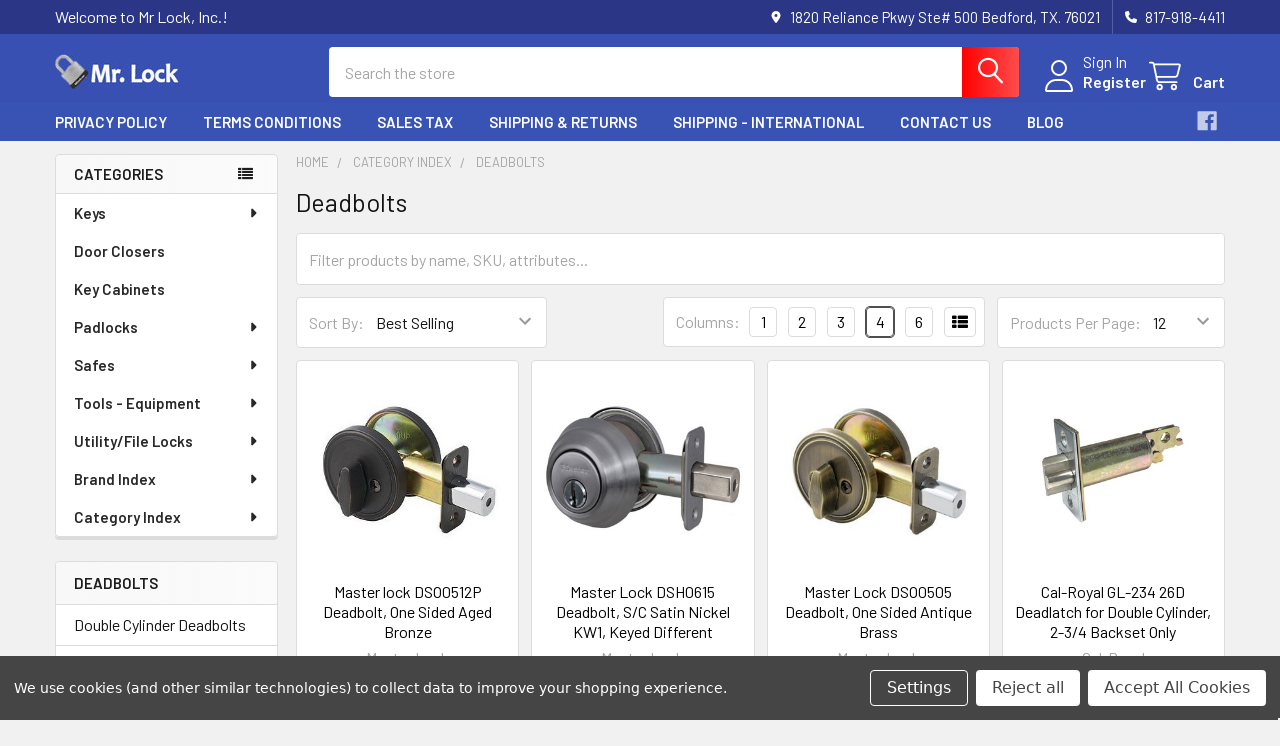

--- FILE ---
content_type: text/html; charset=UTF-8
request_url: https://mrlock.com/category-index/deadbolts/
body_size: 30281
content:


    <!DOCTYPE html>
<html class="no-js" lang="en">
        <head>
        <title>Deadbolts Mr Lock, Inc.</title>
        <link rel="dns-prefetch preconnect" href="https://cdn11.bigcommerce.com/s-2t0hhpc5ib" crossorigin><link rel="dns-prefetch preconnect" href="https://fonts.googleapis.com/" crossorigin><link rel="dns-prefetch preconnect" href="https://fonts.gstatic.com/" crossorigin>
        <meta name="keywords" content="key blanks,cam locks, locksmith tools, locks, door hardware, commercial hardware, repair parts, padlocks, door security, door closers, hinges"><link rel='canonical' href='https://mrlock.com/category-index/deadbolts/' /><meta name='platform' content='bigcommerce.stencil' />
        
                <link rel="next" href="https://mrlock.com/category-index/deadbolts/?page=2">


        <link href="https://cdn11.bigcommerce.com/s-2t0hhpc5ib/product_images/favicon_32x32.jpg?t=1572895112" rel="shortcut icon">
        <meta name="viewport" content="width=device-width, initial-scale=1">

        <script nonce="">
            document.documentElement.className = document.documentElement.className.replace('no-js', 'js');
        </script>

        <script nonce="">
    function browserSupportsAllFeatures() {
        return window.Promise
            && window.fetch
            && window.URL
            && window.URLSearchParams
            && window.WeakMap
            // object-fit support
            && ('objectFit' in document.documentElement.style);
    }

    function loadScript(src) {
        var js = document.createElement('script');
        js.src = src;
        js.nonce = '';
        js.onerror = function () {
            console.error('Failed to load polyfill script ' + src);
        };
        document.head.appendChild(js);
    }

    if (!browserSupportsAllFeatures()) {
        loadScript('https://cdn11.bigcommerce.com/s-2t0hhpc5ib/stencil/6614f220-bd0d-013e-5a68-1ef4e2705301/e/19fd1120-12d3-013c-2ee3-5e6189dcb097/dist/theme-bundle.polyfills.js');
    }
</script>
        <script nonce="">window.consentManagerTranslations = `{"locale":"en","locales":{"consent_manager.data_collection_warning":"en","consent_manager.accept_all_cookies":"en","consent_manager.gdpr_settings":"en","consent_manager.data_collection_preferences":"en","consent_manager.manage_data_collection_preferences":"en","consent_manager.use_data_by_cookies":"en","consent_manager.data_categories_table":"en","consent_manager.allow":"en","consent_manager.accept":"en","consent_manager.deny":"en","consent_manager.dismiss":"en","consent_manager.reject_all":"en","consent_manager.category":"en","consent_manager.purpose":"en","consent_manager.functional_category":"en","consent_manager.functional_purpose":"en","consent_manager.analytics_category":"en","consent_manager.analytics_purpose":"en","consent_manager.targeting_category":"en","consent_manager.advertising_category":"en","consent_manager.advertising_purpose":"en","consent_manager.essential_category":"en","consent_manager.esential_purpose":"en","consent_manager.yes":"en","consent_manager.no":"en","consent_manager.not_available":"en","consent_manager.cancel":"en","consent_manager.save":"en","consent_manager.back_to_preferences":"en","consent_manager.close_without_changes":"en","consent_manager.unsaved_changes":"en","consent_manager.by_using":"en","consent_manager.agree_on_data_collection":"en","consent_manager.change_preferences":"en","consent_manager.cancel_dialog_title":"en","consent_manager.privacy_policy":"en","consent_manager.allow_category_tracking":"en","consent_manager.disallow_category_tracking":"en"},"translations":{"consent_manager.data_collection_warning":"We use cookies (and other similar technologies) to collect data to improve your shopping experience.","consent_manager.accept_all_cookies":"Accept All Cookies","consent_manager.gdpr_settings":"Settings","consent_manager.data_collection_preferences":"Website Data Collection Preferences","consent_manager.manage_data_collection_preferences":"Manage Website Data Collection Preferences","consent_manager.use_data_by_cookies":" uses data collected by cookies and JavaScript libraries to improve your shopping experience.","consent_manager.data_categories_table":"The table below outlines how we use this data by category. To opt out of a category of data collection, select 'No' and save your preferences.","consent_manager.allow":"Allow","consent_manager.accept":"Accept","consent_manager.deny":"Deny","consent_manager.dismiss":"Dismiss","consent_manager.reject_all":"Reject all","consent_manager.category":"Category","consent_manager.purpose":"Purpose","consent_manager.functional_category":"Functional","consent_manager.functional_purpose":"Enables enhanced functionality, such as videos and live chat. If you do not allow these, then some or all of these functions may not work properly.","consent_manager.analytics_category":"Analytics","consent_manager.analytics_purpose":"Provide statistical information on site usage, e.g., web analytics so we can improve this website over time.","consent_manager.targeting_category":"Targeting","consent_manager.advertising_category":"Advertising","consent_manager.advertising_purpose":"Used to create profiles or personalize content to enhance your shopping experience.","consent_manager.essential_category":"Essential","consent_manager.esential_purpose":"Essential for the site and any requested services to work, but do not perform any additional or secondary function.","consent_manager.yes":"Yes","consent_manager.no":"No","consent_manager.not_available":"N/A","consent_manager.cancel":"Cancel","consent_manager.save":"Save","consent_manager.back_to_preferences":"Back to Preferences","consent_manager.close_without_changes":"You have unsaved changes to your data collection preferences. Are you sure you want to close without saving?","consent_manager.unsaved_changes":"You have unsaved changes","consent_manager.by_using":"By using our website, you're agreeing to our","consent_manager.agree_on_data_collection":"By using our website, you're agreeing to the collection of data as described in our ","consent_manager.change_preferences":"You can change your preferences at any time","consent_manager.cancel_dialog_title":"Are you sure you want to cancel?","consent_manager.privacy_policy":"Privacy Policy","consent_manager.allow_category_tracking":"Allow [CATEGORY_NAME] tracking","consent_manager.disallow_category_tracking":"Disallow [CATEGORY_NAME] tracking"}}`;</script>

        <script nonce="">
            window.lazySizesConfig = window.lazySizesConfig || {};
            window.lazySizesConfig.loadMode = 1;
        </script>
        <script async src="https://cdn11.bigcommerce.com/s-2t0hhpc5ib/stencil/6614f220-bd0d-013e-5a68-1ef4e2705301/e/19fd1120-12d3-013c-2ee3-5e6189dcb097/dist/theme-bundle.head_async.js" nonce=""></script>

            <link href="https://fonts.googleapis.com/css?family=Barlow:600,400&display=block" rel="stylesheet">
            <script async src="https://cdn11.bigcommerce.com/s-2t0hhpc5ib/stencil/6614f220-bd0d-013e-5a68-1ef4e2705301/e/19fd1120-12d3-013c-2ee3-5e6189dcb097/dist/theme-bundle.font.js" nonce=""></script>
            <link data-stencil-stylesheet href="https://cdn11.bigcommerce.com/s-2t0hhpc5ib/stencil/6614f220-bd0d-013e-5a68-1ef4e2705301/e/19fd1120-12d3-013c-2ee3-5e6189dcb097/css/theme-2d6d1d70-bdb3-013e-08d6-0ed241ab5b8e.css" rel="stylesheet">
            <!-- Start Tracking Code for analytics_googleanalytics4 -->

<script data-cfasync="false" src="https://cdn11.bigcommerce.com/shared/js/google_analytics4_bodl_subscribers-358423becf5d870b8b603a81de597c10f6bc7699.js" integrity="sha256-gtOfJ3Avc1pEE/hx6SKj/96cca7JvfqllWA9FTQJyfI=" crossorigin="anonymous"></script>
<script data-cfasync="false">
  (function () {
    window.dataLayer = window.dataLayer || [];

    function gtag(){
        dataLayer.push(arguments);
    }

    function initGA4(event) {
         function setupGtag() {
            function configureGtag() {
                gtag('js', new Date());
                gtag('set', 'developer_id.dMjk3Nj', true);
                gtag('config', 'G-FK3CM92YR2');
            }

            var script = document.createElement('script');

            script.src = 'https://www.googletagmanager.com/gtag/js?id=G-FK3CM92YR2';
            script.async = true;
            script.onload = configureGtag;

            document.head.appendChild(script);
        }

        setupGtag();

        if (typeof subscribeOnBodlEvents === 'function') {
            subscribeOnBodlEvents('G-FK3CM92YR2', true);
        }

        window.removeEventListener(event.type, initGA4);
    }

    gtag('consent', 'default', {"ad_storage":"denied","ad_user_data":"denied","ad_personalization":"denied","analytics_storage":"denied","functionality_storage":"denied"})
            

    var eventName = document.readyState === 'complete' ? 'consentScriptsLoaded' : 'DOMContentLoaded';
    window.addEventListener(eventName, initGA4, false);
  })()
</script>

<!-- End Tracking Code for analytics_googleanalytics4 -->

<!-- Start Tracking Code for analytics_siteverification -->

<meta name="google-site-verification" content="eW2Tmlkxu19a60Rr0sM5EVyUP--xhmVbEj6hdk1gBIc" />

<!-- Global site tag (gtag.js) - Google Analytics -->
<script async src="https://www.googletagmanager.com/gtag/js?id=G-FK3CM92YR2"></script>
<script>
  window.dataLayer = window.dataLayer || [];
  function gtag(){dataLayer.push(arguments);}
  gtag('js', new Date());

  gtag('config', 'G-FK3CM92YR2');
</script>

<!-- End Tracking Code for analytics_siteverification -->


<script type="text/javascript" src="https://checkout-sdk.bigcommerce.com/v1/loader.js" defer ></script>
<script>window.consentManagerStoreConfig = function () { return {"storeName":"Mr Lock, Inc.","privacyPolicyUrl":"","writeKey":null,"improvedConsentManagerEnabled":true,"AlwaysIncludeScriptsWithConsentTag":true}; };</script>
<script type="text/javascript" src="https://cdn11.bigcommerce.com/shared/js/bodl-consent-32a446f5a681a22e8af09a4ab8f4e4b6deda6487.js" integrity="sha256-uitfaufFdsW9ELiQEkeOgsYedtr3BuhVvA4WaPhIZZY=" crossorigin="anonymous" defer></script>
<script type="text/javascript" src="https://cdn11.bigcommerce.com/shared/js/storefront/consent-manager-config-3013a89bb0485f417056882e3b5cf19e6588b7ba.js" defer></script>
<script type="text/javascript" src="https://cdn11.bigcommerce.com/shared/js/storefront/consent-manager-08633fe15aba542118c03f6d45457262fa9fac88.js" defer></script>
<script type="text/javascript">
var BCData = {};
</script>

 <script data-cfasync="false" src="https://microapps.bigcommerce.com/bodl-events/1.9.4/index.js" integrity="sha256-Y0tDj1qsyiKBRibKllwV0ZJ1aFlGYaHHGl/oUFoXJ7Y=" nonce="" crossorigin="anonymous"></script>
 <script data-cfasync="false" nonce="">

 (function() {
    function decodeBase64(base64) {
       const text = atob(base64);
       const length = text.length;
       const bytes = new Uint8Array(length);
       for (let i = 0; i < length; i++) {
          bytes[i] = text.charCodeAt(i);
       }
       const decoder = new TextDecoder();
       return decoder.decode(bytes);
    }
    window.bodl = JSON.parse(decodeBase64("[base64]"));
 })()

 </script>

<script nonce="">
(function () {
    var xmlHttp = new XMLHttpRequest();

    xmlHttp.open('POST', 'https://bes.gcp.data.bigcommerce.com/nobot');
    xmlHttp.setRequestHeader('Content-Type', 'application/json');
    xmlHttp.send('{"store_id":"1000816805","timezone_offset":"-5.0","timestamp":"2026-01-18T09:48:21.84132600Z","visit_id":"788a3768-0b48-483c-863c-72f6e221ead5","channel_id":1}');
})();
</script>

        


        <!-- snippet location htmlhead -->

         
    </head>
    <body class="csscolumns papaSupermarket-layout--left-sidebar
        papaSupermarket-style--modern
        papaSupermarket-pageType--category
        papaSupermarket-page--pages-category
        emthemesModez-productUniform
        
        papaSupermarket--showAllCategoriesMenu
        
        
        has-faceted
        
        
        
        " id="topOfPage">


        <!-- snippet location header -->
        <svg data-src="https://cdn11.bigcommerce.com/s-2t0hhpc5ib/stencil/6614f220-bd0d-013e-5a68-1ef4e2705301/e/19fd1120-12d3-013c-2ee3-5e6189dcb097/img/icon-sprite.svg" class="icons-svg-sprite"></svg>

        <header class="header" role="banner" >
    <a href="#" class="mobileMenu-toggle" data-mobile-menu-toggle="menu">
        <span class="mobileMenu-toggleIcon">Toggle menu</span>
    </a>

        <div class="emthemesModez-header-topSection">
            <div class="container">
                <nav class="navUser navUser--storeInfo">
    <ul class="navUser-section">
        <li class="navUser-item">
            <span class="navUser-welcome">Welcome to Mr Lock, Inc.!</span>
        </li>
    </ul>
</nav>

<nav class="navUser">


        
    <ul class="navUser-section">
        
        <li class="navUser-item">
            <span class="navUser-action">
                <i class="icon" aria-hidden="true"><svg><use href="#icon-loc-solid" /></svg></i>
                <span>1820 Reliance Pkwy Ste# 500
Bedford, TX. 76021</span>
            </span>
        </li>

        <li class="navUser-item">
            <a class="navUser-action" href="tel:817-918-4411">
                <i class="icon"><svg><use href="#icon-phone-solid" /></svg></i>
                <span>817-918-4411</span>
            </a>
        </li>

    </ul>
</nav>            </div>
        </div>

    <div class="emthemesModez-header-userSection emthemesModez-header-userSection--logo-left">
        <div class="container">
                <div class="header-logo header-logo--left">
                    <a href="https://mrlock.com/" data-instantload='{"page":"home"}'>
            <div class="header-logo-image-container">
                <img class="header-logo-image" src="https://cdn11.bigcommerce.com/s-2t0hhpc5ib/images/stencil/200x50/big_commercelogo2_1583515426__74588.original.jpg" srcset="https://cdn11.bigcommerce.com/s-2t0hhpc5ib/images/stencil/250x50/big_commercelogo2_1583515426__74588.original.jpg 1x, https://cdn11.bigcommerce.com/s-2t0hhpc5ib/images/stencil/500w/big_commercelogo2_1583515426__74588.original.jpg 2x" alt="Mr Lock, Inc." title="Mr Lock, Inc.">
            </div>
</a>
                </div>

            <nav class="navUser">
    
    <ul class="navUser-section navUser-section--alt">
        <li class="navUser-item navUser-item--recentlyViewed">
            <a class="navUser-action navUser-action--recentlyViewed" href="#recently-viewed" data-dropdown="recently-viewed-dropdown" data-options="align:right" title="Recently Viewed" style="display:none">
                <i class="icon"><svg><use href="#icon-recent-list" /></svg></i>
                <span class="navUser-item-recentlyViewedLabel"><span class='firstword'>Recently </span>Viewed</span>
            </a>
            <div class="dropdown-menu" id="recently-viewed-dropdown" data-dropdown-content aria-hidden="true"></div>
        </li>


        

            <li class="navUser-item navUser-item--account">
                <i class="icon"><svg><use href="#icon-user" /></svg></i>
                <span class="navUser-actions">
                        <span class="navUser-subtitle">
                            <a class="navUser-action" href="/login.php">
                                <span class="navUser-item-loginLabel">Sign In</span>
                            </a>
                        </span>
                            <a class="navUser-action" href="/login.php?action=create_account">Register</a>
                </span>
            </li>

        <li class="navUser-item navUser-item--cart">
            <a
                class="navUser-action navUser-action--cart"
                data-cart-preview
                data-dropdown="cart-preview-dropdown"
                data-options="align:right"
                href="/cart.php"
                title="Cart">
                <i class="icon"><svg><use href="#icon-cart" /></svg></i>
                <span class="_rows">
                    <span class="countPill cart-quantity"></span>
                    <span class="navUser-item-cartLabel">Cart</span>
                </span>
            </a>

            <div class="dropdown-menu" id="cart-preview-dropdown" data-dropdown-content aria-hidden="true"></div>
        </li>
    </ul>
</nav>

            <div class="emthemesModez-quickSearch" data-prevent-quick-search-close>
    <!-- snippet location forms_search -->
    <form class="form" action="/search.php">
        <fieldset class="form-fieldset">
            <div class="form-field">
                <label class="is-srOnly" for="search_query">Search</label>
                <div class="form-prefixPostfix wrap">
                    <input class="form-input" data-search-quick name="search_query" id="search_query" data-error-message="Search field cannot be empty." placeholder="Search the store" autocomplete="off">
                    <input type="submit" class="button button--primary form-prefixPostfix-button--postfix" value="Search" />
                </div>
            </div>
        </fieldset>
    </form>
</div>        </div>
    </div>

    <div class="navPages-container navPages-container--bg" id="menu" data-menu>
        <div class="container">
            <nav class="navPages">

        <div class="emthemesModez-navPages-verticalCategories-container">
            <a class="navPages-action has-subMenu" role="none">Categories</a>
            <div class="emthemesModez-verticalCategories is-open " id="emthemesModez-verticalCategories" data-emthemesmodez-fix-height="emthemesModez-section1-container">
                <ul class="navPages-list navPages-list--categories">

                            <li class="navPages-item">
                                <a class="navPages-action has-subMenu " href="https://mrlock.com/keys/"
    data-instantload
    
    data-collapsible="navPages-30"
    data-collapsible-disabled-breakpoint="medium"
    data-collapsible-disabled-state="open"
    data-collapsible-enabled-state="closed">
    Keys <i class="icon navPages-action-moreIcon" aria-hidden="true"><svg><use href="#icon-caret-down" /></svg></i>
</a>
<div class="navPage-subMenu
    " id="navPages-30" aria-hidden="true" tabindex="-1">
            <div class="navPage-subMenu-rightBanners" data-emthemesmodez-remote-banner="emthemesModezBannersBlockMegaMenuRight0"></div>
    <ul class="navPage-subMenu-list">
        <li class="navPage-subMenu-item">
            <a class="navPage-subMenu-action navPages-action" href="https://mrlock.com/keys/" data-instantload>All Keys</a>
        </li>
            <li class="navPage-subMenu-item">
                    <a class="navPage-subMenu-action navPages-action" href="https://mrlock.com/keys/antique-vintage-styles/" data-instantload >Antique/Vintage Styles</a>
            </li>
            <li class="navPage-subMenu-item">
                    <a class="navPage-subMenu-action navPages-action" href="https://mrlock.com/keys/flat-steel-precut-luggage-miscellaneous/" data-instantload >Flat Steel Precut, Luggage, Miscellaneous</a>
            </li>
            <li class="navPage-subMenu-item">
                    <a class="navPage-subMenu-action navPages-action" href="https://mrlock.com/keys/key-blank-manufacturer/" data-instantload >Key Blank Manufacturer</a>
            </li>
            <li class="navPage-subMenu-item">
                    <a class="navPage-subMenu-action navPages-action" href="https://mrlock.com/keys/large-headed-keys/" data-instantload >Large Headed Keys</a>
            </li>
            <li class="navPage-subMenu-item">
                    <a class="navPage-subMenu-action navPages-action" href="https://mrlock.com/keys/lock-manufacturer/" data-instantload >Lock Manufacturer</a>
            </li>
            <li class="navPage-subMenu-item">
                    <a class="navPage-subMenu-action navPages-action" href="https://mrlock.com/keys/motorcycle/" data-instantload >Motorcycle</a>
            </li>
            <li class="navPage-subMenu-item">
                    <a class="navPage-subMenu-action navPages-action" href="https://mrlock.com/keys/safe-deposit-style-keys/" data-instantload >Safe Deposit Style Keys</a>
            </li>
            <li class="navPage-subMenu-item">
                    <a class="navPage-subMenu-action navPages-action" href="https://mrlock.com/keys/vehicle/" data-instantload >Vehicle (Automotive)</a>
            </li>
            <li class="navPage-subMenu-item">
                    <a class="navPage-subMenu-action navPages-action" href="https://mrlock.com/keys/cut-keys/" data-instantload >Cut Keys</a>
            </li>
            <li class="navPage-subMenu-item">
                    <a class="navPage-subMenu-action navPages-action" href="https://mrlock.com/keys/key-blank-identificaiton/" data-instantload >Key Blank Identificaiton</a>
            </li>
    </ul>
            <div class="navPage-subMenu-bottomBanners" data-emthemesmodez-remote-banner="emthemesModezBannersBlockMegaMenuBottom0"></div>
</div>
                            </li>
                            <li class="navPages-item">
                                <a class="navPages-action" href="https://mrlock.com/door-closers/" data-instantload >Door Closers</a>
                            </li>
                            <li class="navPages-item">
                                <a class="navPages-action" href="https://mrlock.com/key-cabinets/" data-instantload >Key Cabinets</a>
                            </li>
                            <li class="navPages-item">
                                <a class="navPages-action has-subMenu " href="https://mrlock.com/padlocks-1/"
    data-instantload
    
    data-collapsible="navPages-1433"
    data-collapsible-disabled-breakpoint="medium"
    data-collapsible-disabled-state="open"
    data-collapsible-enabled-state="closed">
    Padlocks <i class="icon navPages-action-moreIcon" aria-hidden="true"><svg><use href="#icon-caret-down" /></svg></i>
</a>
<div class="navPage-subMenu
    " id="navPages-1433" aria-hidden="true" tabindex="-1">
            <div class="navPage-subMenu-rightBanners" data-emthemesmodez-remote-banner="emthemesModezBannersBlockMegaMenuRight3"></div>
    <ul class="navPage-subMenu-list">
        <li class="navPage-subMenu-item">
            <a class="navPage-subMenu-action navPages-action" href="https://mrlock.com/padlocks-1/" data-instantload>All Padlocks</a>
        </li>
            <li class="navPage-subMenu-item">
                    <a class="navPage-subMenu-action navPages-action" href="https://mrlock.com/padlocks/abus-padlocks/" data-instantload >Abus Padlocks</a>
            </li>
            <li class="navPage-subMenu-item">
                    <a class="navPage-subMenu-action navPages-action" href="https://mrlock.com/padlocks/american-lock-padlocks/" data-instantload >American Lock Padlocks</a>
            </li>
            <li class="navPage-subMenu-item">
                    <a class="navPage-subMenu-action navPages-action" href="https://mrlock.com/padlocks/ccl-sesamee-padlocks/" data-instantload >CCL Sesamee Padlocks</a>
            </li>
            <li class="navPage-subMenu-item">
                    <a class="navPage-subMenu-action navPages-action" href="https://mrlock.com/padlocks/master-lock-padlocks/" data-instantload >Master Lock Padlocks</a>
            </li>
    </ul>
            <div class="navPage-subMenu-bottomBanners" data-emthemesmodez-remote-banner="emthemesModezBannersBlockMegaMenuBottom3"></div>
</div>
                            </li>
                            <li class="navPages-item">
                                <a class="navPages-action has-subMenu " href="https://mrlock.com/safes/"
    data-instantload
    
    data-collapsible="navPages-1189"
    data-collapsible-disabled-breakpoint="medium"
    data-collapsible-disabled-state="open"
    data-collapsible-enabled-state="closed">
    Safes <i class="icon navPages-action-moreIcon" aria-hidden="true"><svg><use href="#icon-caret-down" /></svg></i>
</a>
<div class="navPage-subMenu
    " id="navPages-1189" aria-hidden="true" tabindex="-1">
            <div class="navPage-subMenu-rightBanners" data-emthemesmodez-remote-banner="emthemesModezBannersBlockMegaMenuRight4"></div>
    <ul class="navPage-subMenu-list">
        <li class="navPage-subMenu-item">
            <a class="navPage-subMenu-action navPages-action" href="https://mrlock.com/safes/" data-instantload>All Safes</a>
        </li>
            <li class="navPage-subMenu-item">
                    <a class="navPage-subMenu-action navPages-action" href="https://mrlock.com/safes/deposit-safes/" data-instantload >Deposit Safes</a>
            </li>
            <li class="navPage-subMenu-item">
                    <a class="navPage-subMenu-action navPages-action" href="https://mrlock.com/safes/fire-safes/" data-instantload >Fire Safes</a>
            </li>
            <li class="navPage-subMenu-item">
                    <a class="navPage-subMenu-action navPages-action" href="https://mrlock.com/safes/in-floor-safes/" data-instantload >In Floor Safes</a>
            </li>
            <li class="navPage-subMenu-item">
                    <a class="navPage-subMenu-action navPages-action" href="https://mrlock.com/safes/pistol-gun-safes/" data-instantload >Pistol/Gun Safes</a>
            </li>
            <li class="navPage-subMenu-item">
                    <a class="navPage-subMenu-action navPages-action" href="https://mrlock.com/safes/wall-safes/" data-instantload >Wall Safes</a>
            </li>
    </ul>
            <div class="navPage-subMenu-bottomBanners" data-emthemesmodez-remote-banner="emthemesModezBannersBlockMegaMenuBottom4"></div>
</div>
                            </li>
                            <li class="navPages-item">
                                <a class="navPages-action has-subMenu " href="https://mrlock.com/tools-equipment/"
    data-instantload
    
    data-collapsible="navPages-287"
    data-collapsible-disabled-breakpoint="medium"
    data-collapsible-disabled-state="open"
    data-collapsible-enabled-state="closed">
    Tools - Equipment <i class="icon navPages-action-moreIcon" aria-hidden="true"><svg><use href="#icon-caret-down" /></svg></i>
</a>
<div class="navPage-subMenu
    " id="navPages-287" aria-hidden="true" tabindex="-1">
            <div class="navPage-subMenu-rightBanners" data-emthemesmodez-remote-banner="emthemesModezBannersBlockMegaMenuRight5"></div>
    <ul class="navPage-subMenu-list">
        <li class="navPage-subMenu-item">
            <a class="navPage-subMenu-action navPages-action" href="https://mrlock.com/tools-equipment/" data-instantload>All Tools - Equipment</a>
        </li>
            <li class="navPage-subMenu-item">
                    <a class="navPage-subMenu-action navPages-action" href="https://mrlock.com/tools-equipment/cutting-wheels/" data-instantload >Cutting Wheels</a>
            </li>
            <li class="navPage-subMenu-item">
                    <a class="navPage-subMenu-action navPages-action" href="https://mrlock.com/tools-equipment/key-machines/" data-instantload >Key Machines</a>
            </li>
            <li class="navPage-subMenu-item">
                    <a class="navPage-subMenu-action navPages-action" href="https://mrlock.com/tools-equipment/rekey-kits-and-tools/" data-instantload >Rekey Kits and Tools</a>
            </li>
    </ul>
            <div class="navPage-subMenu-bottomBanners" data-emthemesmodez-remote-banner="emthemesModezBannersBlockMegaMenuBottom5"></div>
</div>
                            </li>
                            <li class="navPages-item">
                                <a class="navPages-action has-subMenu " href="https://mrlock.com/utility-file-locks/"
    data-instantload
    
    data-collapsible="navPages-381"
    data-collapsible-disabled-breakpoint="medium"
    data-collapsible-disabled-state="open"
    data-collapsible-enabled-state="closed">
    Utility/File Locks <i class="icon navPages-action-moreIcon" aria-hidden="true"><svg><use href="#icon-caret-down" /></svg></i>
</a>
<div class="navPage-subMenu
    " id="navPages-381" aria-hidden="true" tabindex="-1">
            <div class="navPage-subMenu-rightBanners" data-emthemesmodez-remote-banner="emthemesModezBannersBlockMegaMenuRight6"></div>
    <ul class="navPage-subMenu-list">
        <li class="navPage-subMenu-item">
            <a class="navPage-subMenu-action navPages-action" href="https://mrlock.com/utility-file-locks/" data-instantload>All Utility/File Locks</a>
        </li>
            <li class="navPage-subMenu-item">
                    <a class="navPage-subMenu-action navPages-action" href="https://mrlock.com/utility-file-locks/cabinet-locks/" data-instantload >Cabinet Locks</a>
            </li>
            <li class="navPage-subMenu-item">
                    <a class="navPage-subMenu-action navPages-action" href="https://mrlock.com/cam-locks/" data-instantload >Cam Locks</a>
            </li>
            <li class="navPage-subMenu-item">
                    <a class="navPage-subMenu-action navPages-action" href="https://mrlock.com/utility-file-locks/drawer-locks/" data-instantload >Drawer Locks</a>
            </li>
            <li class="navPage-subMenu-item">
                    <a class="navPage-subMenu-action navPages-action" href="https://mrlock.com/utility-file-locks/enclosure-locks/" data-instantload >Enclosure Locks</a>
            </li>
            <li class="navPage-subMenu-item">
                    <a class="navPage-subMenu-action navPages-action" href="https://mrlock.com/utility-file-locks/file-cabinet-locks/" data-instantload >File Cabinet Locks</a>
            </li>
            <li class="navPage-subMenu-item">
                    <a class="navPage-subMenu-action navPages-action" href="https://mrlock.com/utility-file-locks/lock-key-plugs/" data-instantload >Lock Key Plugs</a>
            </li>
            <li class="navPage-subMenu-item">
                    <a class="navPage-subMenu-action navPages-action" href="https://mrlock.com/utility-file-locks/sliding-showcase-locks/" data-instantload >Sliding/Showcase Locks</a>
            </li>
            <li class="navPage-subMenu-item">
                    <a class="navPage-subMenu-action navPages-action" href="https://mrlock.com/utility-file-locks/t-and-l-handle-locks/" data-instantload >T and L Handle Locks</a>
            </li>
    </ul>
            <div class="navPage-subMenu-bottomBanners" data-emthemesmodez-remote-banner="emthemesModezBannersBlockMegaMenuBottom6"></div>
</div>
                            </li>
                            <li class="navPages-item">
                                <a class="navPages-action has-subMenu " href="https://mrlock.com/brand-index/"
    data-instantload
    
    data-collapsible="navPages-25"
    data-collapsible-disabled-breakpoint="medium"
    data-collapsible-disabled-state="open"
    data-collapsible-enabled-state="closed">
    Brand Index <i class="icon navPages-action-moreIcon" aria-hidden="true"><svg><use href="#icon-caret-down" /></svg></i>
</a>
<div class="navPage-subMenu
    " id="navPages-25" aria-hidden="true" tabindex="-1">
            <div class="navPage-subMenu-rightBanners" data-emthemesmodez-remote-banner="emthemesModezBannersBlockMegaMenuRight7"></div>
    <ul class="navPage-subMenu-list">
        <li class="navPage-subMenu-item">
            <a class="navPage-subMenu-action navPages-action" href="https://mrlock.com/brand-index/" data-instantload>All Brand Index</a>
        </li>
            <li class="navPage-subMenu-item">
                    <a class="navPage-subMenu-action navPages-action" href="https://mrlock.com/brand-index/abh-mfg/" data-instantload >ABH Mfg</a>
            </li>
            <li class="navPage-subMenu-item">
                    <a class="navPage-subMenu-action navPages-action" href="https://mrlock.com/brand-index/abloy/" data-instantload >Abloy</a>
            </li>
            <li class="navPage-subMenu-item">
                    <a class="navPage-subMenu-action navPages-action" href="https://mrlock.com/brand-index/abus/" data-instantload >Abus</a>
            </li>
            <li class="navPage-subMenu-item">
                    <a class="navPage-subMenu-action navPages-action" href="https://mrlock.com/brand-index/adams-rite/" data-instantload >Adams Rite</a>
            </li>
            <li class="navPage-subMenu-item">
                    <a class="navPage-subMenu-action navPages-action" href="https://mrlock.com/brand-index/alarm-lock/" data-instantload >Alarm Lock</a>
            </li>
            <li class="navPage-subMenu-item">
                    <a class="navPage-subMenu-action navPages-action" href="https://mrlock.com/brand-index/american-lock/" data-instantload >American Lock</a>
            </li>
            <li class="navPage-subMenu-item">
                    <a class="navPage-subMenu-action navPages-action" href="https://mrlock.com/brand-index/amsec/" data-instantload >Amsec</a>
            </li>
            <li class="navPage-subMenu-item">
                    <a class="navPage-subMenu-action navPages-action" href="https://mrlock.com/brand-index/ap/" data-instantload >AP</a>
            </li>
            <li class="navPage-subMenu-item">
                    <a class="navPage-subMenu-action navPages-action" href="https://mrlock.com/brand-index/arrow-lock/" data-instantload >Arrow Lock</a>
            </li>
            <li class="navPage-subMenu-item">
                    <a class="navPage-subMenu-action navPages-action" href="https://mrlock.com/brand-index/assa/" data-instantload >ASSA</a>
            </li>
            <li class="navPage-subMenu-item">
                    <a class="navPage-subMenu-action navPages-action" href="https://mrlock.com/brand-index/austin/" data-instantload >Austin</a>
            </li>
            <li class="navPage-subMenu-item">
                    <a class="navPage-subMenu-action navPages-action" href="https://mrlock.com/brand-index/auto-security-products-asp/" data-instantload >Auto Security Products (ASP)</a>
            </li>
            <li class="navPage-subMenu-item">
                    <a class="navPage-subMenu-action navPages-action" href="https://mrlock.com/brand-index/baldwin/" data-instantload >Baldwin</a>
            </li>
            <li class="navPage-subMenu-item">
                    <a class="navPage-subMenu-action navPages-action" href="https://mrlock.com/brand-index/bdk/" data-instantload >BDK</a>
            </li>
            <li class="navPage-subMenu-item">
                    <a class="navPage-subMenu-action navPages-action" href="https://mrlock.com/brand-index/best/" data-instantload >Best</a>
            </li>
            <li class="navPage-subMenu-item">
                    <a class="navPage-subMenu-action navPages-action" href="https://mrlock.com/brand-index/blaylock/" data-instantload >BlayLock</a>
            </li>
            <li class="navPage-subMenu-item">
                    <a class="navPage-subMenu-action navPages-action" href="https://mrlock.com/brand-index/borkey/" data-instantload >Borkey</a>
            </li>
            <li class="navPage-subMenu-item">
                    <a class="navPage-subMenu-action navPages-action" href="https://mrlock.com/brand-index/brass-accents/" data-instantload >Brass Accents</a>
            </li>
            <li class="navPage-subMenu-item">
                    <a class="navPage-subMenu-action navPages-action" href="https://mrlock.com/brand-index/bullseye/" data-instantload >Bullseye</a>
            </li>
            <li class="navPage-subMenu-item">
                    <a class="navPage-subMenu-action navPages-action" href="https://mrlock.com/brand-index/camden-door-controls/" data-instantload >Camden Door Controls</a>
            </li>
            <li class="navPage-subMenu-item">
                    <a class="navPage-subMenu-action navPages-action" href="https://mrlock.com/brand-index/cal-royal/" data-instantload >Cal-Royal</a>
            </li>
            <li class="navPage-subMenu-item">
                    <a class="navPage-subMenu-action navPages-action" href="https://mrlock.com/brand-index/ccl-security/" data-instantload >CCL Security</a>
            </li>
            <li class="navPage-subMenu-item">
                    <a class="navPage-subMenu-action navPages-action" href="https://mrlock.com/brand-index/codelocks/" data-instantload >Codelocks</a>
            </li>
            <li class="navPage-subMenu-item">
                    <a class="navPage-subMenu-action navPages-action" href="https://mrlock.com/brand-index/compx-chicago/" data-instantload >Compx Chicago</a>
            </li>
            <li class="navPage-subMenu-item">
                    <a class="navPage-subMenu-action navPages-action" href="https://mrlock.com/brand-index/compx-fort/" data-instantload >Compx Fort</a>
            </li>
            <li class="navPage-subMenu-item">
                    <a class="navPage-subMenu-action navPages-action" href="https://mrlock.com/brand-index/compx-national/" data-instantload >CompX National</a>
            </li>
            <li class="navPage-subMenu-item">
                    <a class="navPage-subMenu-action navPages-action" href="https://mrlock.com/brand-index/compx-timberline/" data-instantload >Compx Timberline</a>
            </li>
            <li class="navPage-subMenu-item">
                    <a class="navPage-subMenu-action navPages-action" href="https://mrlock.com/brand-index/corbin-russwin/" data-instantload >Corbin Russwin</a>
            </li>
            <li class="navPage-subMenu-item">
                    <a class="navPage-subMenu-action navPages-action" href="https://mrlock.com/brand-index/cr-laurence/" data-instantload >CR Laurence</a>
            </li>
            <li class="navPage-subMenu-item">
                    <a class="navPage-subMenu-action navPages-action" href="https://mrlock.com/brand-index/curtis/" data-instantload >Curtis</a>
            </li>
            <li class="navPage-subMenu-item">
                    <a class="navPage-subMenu-action navPages-action" href="https://mrlock.com/brand-index/detex/" data-instantload >Detex</a>
            </li>
            <li class="navPage-subMenu-item">
                    <a class="navPage-subMenu-action navPages-action" href="https://mrlock.com/brand-index/dictator/" data-instantload >Dictator</a>
            </li>
            <li class="navPage-subMenu-item">
                    <a class="navPage-subMenu-action navPages-action" href="https://mrlock.com/brand-index/dom-security/" data-instantload >Dom Security</a>
            </li>
            <li class="navPage-subMenu-item">
                    <a class="navPage-subMenu-action navPages-action" href="https://mrlock.com/brand-index/don-jo/" data-instantload >Don-Jo</a>
            </li>
            <li class="navPage-subMenu-item">
                    <a class="navPage-subMenu-action navPages-action" href="https://mrlock.com/brand-index/doormerica/" data-instantload >Doormerica</a>
            </li>
            <li class="navPage-subMenu-item">
                    <a class="navPage-subMenu-action navPages-action" href="https://mrlock.com/brand-index/door-guardian/" data-instantload >Door Guardian</a>
            </li>
            <li class="navPage-subMenu-item">
                    <a class="navPage-subMenu-action navPages-action" href="https://mrlock.com/brand-index/doromatic/" data-instantload >Doromatic</a>
            </li>
            <li class="navPage-subMenu-item">
                    <a class="navPage-subMenu-action navPages-action" href="https://mrlock.com/brand-index/dorma-door-controls/" data-instantload >Dorma Door Controls</a>
            </li>
            <li class="navPage-subMenu-item">
                    <a class="navPage-subMenu-action navPages-action" href="https://mrlock.com/brand-index/emtek/" data-instantload >Emtek</a>
            </li>
            <li class="navPage-subMenu-item">
                    <a class="navPage-subMenu-action navPages-action" href="https://mrlock.com/brand-index/esp/" data-instantload >ESP</a>
            </li>
            <li class="navPage-subMenu-item">
                    <a class="navPage-subMenu-action navPages-action" href="https://mrlock.com/brand-index/eti-products/" data-instantload >ETI Products</a>
            </li>
            <li class="navPage-subMenu-item">
                    <a class="navPage-subMenu-action navPages-action" href="https://mrlock.com/brand-index/exit-security/" data-instantload >Exit Security</a>
            </li>
            <li class="navPage-subMenu-item">
                    <a class="navPage-subMenu-action navPages-action" href="https://mrlock.com/falcon-1/" data-instantload >Falcon</a>
            </li>
            <li class="navPage-subMenu-item">
                    <a class="navPage-subMenu-action navPages-action" href="https://mrlock.com/fireking-1/" data-instantload >FireKing</a>
            </li>
            <li class="navPage-subMenu-item">
                    <a class="navPage-subMenu-action navPages-action" href="https://mrlock.com/brand-index/first-choice-building-products/" data-instantload >First Choice Building Products</a>
            </li>
            <li class="navPage-subMenu-item">
                    <a class="navPage-subMenu-action navPages-action" href="https://mrlock.com/brand-index/fj-martin/" data-instantload >FJ Martin</a>
            </li>
            <li class="navPage-subMenu-item">
                    <a class="navPage-subMenu-action navPages-action" href="https://mrlock.com/brand-index/gardall-safe/" data-instantload >Gardall Safe</a>
            </li>
            <li class="navPage-subMenu-item">
                    <a class="navPage-subMenu-action navPages-action" href="https://mrlock.com/brand-index/general-lock/" data-instantload >General Lock</a>
            </li>
            <li class="navPage-subMenu-item">
                    <a class="navPage-subMenu-action navPages-action" href="https://mrlock.com/brand-index/glynn-johnson/" data-instantload >Glynn Johnson</a>
            </li>
            <li class="navPage-subMenu-item">
                    <a class="navPage-subMenu-action navPages-action" href="https://mrlock.com/brand-index/gms-industries/" data-instantload >GMS Industries</a>
            </li>
            <li class="navPage-subMenu-item">
                    <a class="navPage-subMenu-action navPages-action" href="https://mrlock.com/brand-index/hafele/" data-instantload >Hafele</a>
            </li>
            <li class="navPage-subMenu-item">
                    <a class="navPage-subMenu-action navPages-action" href="https://mrlock.com/brand-index/hampton/" data-instantload >Hampton</a>
            </li>
            <li class="navPage-subMenu-item">
                    <a class="navPage-subMenu-action navPages-action" href="https://mrlock.com/brand-index/hes/" data-instantload >HES</a>
            </li>
            <li class="navPage-subMenu-item">
                    <a class="navPage-subMenu-action navPages-action" href="https://mrlock.com/brand-index/hpc/" data-instantload >HPC</a>
            </li>
            <li class="navPage-subMenu-item">
                    <a class="navPage-subMenu-action navPages-action" href="https://mrlock.com/brand-index/hudson/" data-instantload >Hudson</a>
            </li>
            <li class="navPage-subMenu-item">
                    <a class="navPage-subMenu-action navPages-action" href="https://mrlock.com/iei/" data-instantload >IEI</a>
            </li>
            <li class="navPage-subMenu-item">
                    <a class="navPage-subMenu-action navPages-action" href="https://mrlock.com/brand-index/ilco-kaba-ilco/" data-instantload >Ilco (Kaba Ilco)</a>
            </li>
            <li class="navPage-subMenu-item">
                    <a class="navPage-subMenu-action navPages-action" href="https://mrlock.com/brand-index/illinois-lock/" data-instantload >Illinois Lock</a>
            </li>
            <li class="navPage-subMenu-item">
                    <a class="navPage-subMenu-action navPages-action" href="https://mrlock.com/brand-index/international/" data-instantload >International</a>
            </li>
            <li class="navPage-subMenu-item">
                    <a class="navPage-subMenu-action navPages-action" href="https://mrlock.com/brand-index/jackson/" data-instantload >Jackson</a>
            </li>
            <li class="navPage-subMenu-item">
                    <a class="navPage-subMenu-action navPages-action" href="https://mrlock.com/brand-index/jet-hardware/" data-instantload >Jet Hardware</a>
            </li>
            <li class="navPage-subMenu-item">
                    <a class="navPage-subMenu-action navPages-action" href="https://mrlock.com/brand-index/jma-usa/" data-instantload >JMA USA</a>
            </li>
            <li class="navPage-subMenu-item">
                    <a class="navPage-subMenu-action navPages-action" href="https://mrlock.com/brand-index/kaba/" data-instantload >Kaba</a>
            </li>
            <li class="navPage-subMenu-item">
                    <a class="navPage-subMenu-action navPages-action" href="https://mrlock.com/brand-index/keedex/" data-instantload >Keedex</a>
            </li>
            <li class="navPage-subMenu-item">
                    <a class="navPage-subMenu-action navPages-action" href="https://mrlock.com/brand-index/kcs-slideguard/" data-instantload >KCS Slideguard</a>
            </li>
            <li class="navPage-subMenu-item">
                    <a class="navPage-subMenu-action navPages-action" href="https://mrlock.com/brand-index/kustom-key/" data-instantload >Kustom Key</a>
            </li>
            <li class="navPage-subMenu-item">
                    <a class="navPage-subMenu-action navPages-action" href="https://mrlock.com/brand-index/kwikset/" data-instantload >Kwikset</a>
            </li>
            <li class="navPage-subMenu-item">
                    <a class="navPage-subMenu-action navPages-action" href="https://mrlock.com/lab-security-1/" data-instantload >Lab Security</a>
            </li>
            <li class="navPage-subMenu-item">
                    <a class="navPage-subMenu-action navPages-action" href="https://mrlock.com/brand-index/door-closers-by-lcn/" data-instantload >LCN</a>
            </li>
            <li class="navPage-subMenu-item">
                    <a class="navPage-subMenu-action navPages-action" href="https://mrlock.com/brand-index/linear/" data-instantload >Linear</a>
            </li>
            <li class="navPage-subMenu-item">
                    <a class="navPage-subMenu-action navPages-action" href="https://mrlock.com/brand-index/lockey-usa/" data-instantload >Lockey USA</a>
            </li>
            <li class="navPage-subMenu-item">
                    <a class="navPage-subMenu-action navPages-action" href="https://mrlock.com/brand-index/locknetics/" data-instantload >Locknetics</a>
            </li>
            <li class="navPage-subMenu-item">
                    <a class="navPage-subMenu-action navPages-action" href="https://mrlock.com/brand-index/lsda/" data-instantload >LSDA</a>
            </li>
            <li class="navPage-subMenu-item">
                    <a class="navPage-subMenu-action navPages-action" href="https://mrlock.com/brand-index/lucky-line/" data-instantload >Lucky Line</a>
            </li>
            <li class="navPage-subMenu-item">
                    <a class="navPage-subMenu-action navPages-action" href="https://mrlock.com/brand-index/lund/" data-instantload >Lund</a>
            </li>
            <li class="navPage-subMenu-item">
                    <a class="navPage-subMenu-action navPages-action" href="https://mrlock.com/brand-index/major-manufacturing/" data-instantload >Major Manufacturing</a>
            </li>
            <li class="navPage-subMenu-item">
                    <a class="navPage-subMenu-action navPages-action" href="https://mrlock.com/brand-index/master-lock/" data-instantload >Master Lock</a>
            </li>
            <li class="navPage-subMenu-item">
                    <a class="navPage-subMenu-action navPages-action" href="https://mrlock.com/brand-index/markar/" data-instantload >Markar</a>
            </li>
            <li class="navPage-subMenu-item">
                    <a class="navPage-subMenu-action navPages-action" href="https://mrlock.com/brand-index/marks-usa/" data-instantload >Marks USA</a>
            </li>
            <li class="navPage-subMenu-item">
                    <a class="navPage-subMenu-action navPages-action" href="https://mrlock.com/brand-index/medeco/" data-instantload >Medeco</a>
            </li>
            <li class="navPage-subMenu-item">
                    <a class="navPage-subMenu-action navPages-action" href="https://mrlock.com/brand-index/mei-lock/" data-instantload >MEI Lock</a>
            </li>
            <li class="navPage-subMenu-item">
                    <a class="navPage-subMenu-action navPages-action" href="https://mrlock.com/brand-index/misc/" data-instantload >Misc</a>
            </li>
            <li class="navPage-subMenu-item">
                    <a class="navPage-subMenu-action navPages-action" href="https://mrlock.com/brand-index/mmf-industries/" data-instantload >MMF Industries</a>
            </li>
            <li class="navPage-subMenu-item">
                    <a class="navPage-subMenu-action navPages-action" href="https://mrlock.com/brand-index/monarch-hardware-see-falcon/" data-instantload >Monarch Hardware - See Falcon</a>
            </li>
            <li class="navPage-subMenu-item">
                    <a class="navPage-subMenu-action navPages-action" href="https://mrlock.com/mr-lock-1/" data-instantload >Mr Lock</a>
            </li>
            <li class="navPage-subMenu-item">
                    <a class="navPage-subMenu-action navPages-action" href="https://mrlock.com/brand-index/mul-t-lock/" data-instantload >Mul-T-Lock</a>
            </li>
            <li class="navPage-subMenu-item">
                    <a class="navPage-subMenu-action navPages-action" href="https://mrlock.com/brand-index/national-door-controls/" data-instantload >National Door Controls</a>
            </li>
            <li class="navPage-subMenu-item">
                    <a class="navPage-subMenu-action navPages-action" href="https://mrlock.com/brand-index/norton/" data-instantload >Norton</a>
            </li>
            <li class="navPage-subMenu-item">
                    <a class="navPage-subMenu-action navPages-action" href="https://mrlock.com/brand-index/olympus-lock/" data-instantload >Olympus Lock</a>
            </li>
            <li class="navPage-subMenu-item">
                    <a class="navPage-subMenu-action navPages-action" href="https://mrlock.com/brand-index/otb/" data-instantload >OTB</a>
            </li>
            <li class="navPage-subMenu-item">
                    <a class="navPage-subMenu-action navPages-action" href="https://mrlock.com/brand-index/papaiz/" data-instantload >Papaiz</a>
            </li>
            <li class="navPage-subMenu-item">
                    <a class="navPage-subMenu-action navPages-action" href="https://mrlock.com/brand-index/pemko/" data-instantload >Pemko</a>
            </li>
            <li class="navPage-subMenu-item">
                    <a class="navPage-subMenu-action navPages-action" href="https://mrlock.com/brand-index/presto/" data-instantload >Presto</a>
            </li>
            <li class="navPage-subMenu-item">
                    <a class="navPage-subMenu-action navPages-action" href="https://mrlock.com/brand-index/progressive/" data-instantload >Progressive</a>
            </li>
            <li class="navPage-subMenu-item">
                    <a class="navPage-subMenu-action navPages-action" href="https://mrlock.com/brand-index/pro-lok/" data-instantload >Pro-Lok</a>
            </li>
            <li class="navPage-subMenu-item">
                    <a class="navPage-subMenu-action navPages-action" href="https://mrlock.com/brand-index/rixson/" data-instantload >Rixson</a>
            </li>
            <li class="navPage-subMenu-item">
                    <a class="navPage-subMenu-action navPages-action" href="https://mrlock.com/brand-index/rofu/" data-instantload >Rofu</a>
            </li>
            <li class="navPage-subMenu-item">
                    <a class="navPage-subMenu-action navPages-action" href="https://mrlock.com/brand-index/salsbury/" data-instantload >Salsbury</a>
            </li>
            <li class="navPage-subMenu-item">
                    <a class="navPage-subMenu-action navPages-action" href="https://mrlock.com/brand-index/sargent/" data-instantload >Sargent</a>
            </li>
            <li class="navPage-subMenu-item">
                    <a class="navPage-subMenu-action navPages-action" href="https://mrlock.com/brand-index/sargent-greenleaf/" data-instantload >Sargent &amp; Greenleaf</a>
            </li>
            <li class="navPage-subMenu-item">
                    <a class="navPage-subMenu-action navPages-action" href="https://mrlock.com/brand-index/schlage/" data-instantload >Schlage</a>
            </li>
            <li class="navPage-subMenu-item">
                    <a class="navPage-subMenu-action navPages-action" href="https://mrlock.com/brand-index/securitron/" data-instantload >Securitron</a>
            </li>
            <li class="navPage-subMenu-item">
                    <a class="navPage-subMenu-action navPages-action" href="https://mrlock.com/brand-index/security-door-controls/" data-instantload >Security Door Controls</a>
            </li>
            <li class="navPage-subMenu-item">
                    <a class="navPage-subMenu-action navPages-action" href="https://mrlock.com/brand-index/simplex-kaba/" data-instantload >Simplex, Kaba</a>
            </li>
            <li class="navPage-subMenu-item">
                    <a class="navPage-subMenu-action navPages-action" href="https://mrlock.com/brand-index/slide-co/" data-instantload >Slide-Co</a>
            </li>
            <li class="navPage-subMenu-item">
                    <a class="navPage-subMenu-action navPages-action" href="https://mrlock.com/brand-index/srs/" data-instantload >SRS</a>
            </li>
            <li class="navPage-subMenu-item">
                    <a class="navPage-subMenu-action navPages-action" href="https://mrlock.com/brand-index/stanley/" data-instantload >Stanley</a>
            </li>
            <li class="navPage-subMenu-item">
                    <a class="navPage-subMenu-action navPages-action" href="https://mrlock.com/brand-index/sterling/" data-instantload >Sterling</a>
            </li>
            <li class="navPage-subMenu-item">
                    <a class="navPage-subMenu-action navPages-action" href="https://mrlock.com/brand-index/strattec/" data-instantload >Strattec</a>
            </li>
            <li class="navPage-subMenu-item">
                    <a class="navPage-subMenu-action navPages-action" href="https://mrlock.com/brand-index/strike-first/" data-instantload >Strike First</a>
            </li>
            <li class="navPage-subMenu-item">
                    <a class="navPage-subMenu-action navPages-action" href="https://mrlock.com/brand-index/supra-kidde/" data-instantload >Supra/Kidde</a>
            </li>
            <li class="navPage-subMenu-item">
                    <a class="navPage-subMenu-action navPages-action" href="https://mrlock.com/brand-index/trans-atlantic-taco/" data-instantload >Trans-Atlantic (TACO)</a>
            </li>
            <li class="navPage-subMenu-item">
                    <a class="navPage-subMenu-action navPages-action" href="https://mrlock.com/brand-index/trimco/" data-instantload >Trimco</a>
            </li>
            <li class="navPage-subMenu-item">
                    <a class="navPage-subMenu-action navPages-action" href="https://mrlock.com/brand-index/true-utility/" data-instantload >True Utility</a>
            </li>
            <li class="navPage-subMenu-item">
                    <a class="navPage-subMenu-action navPages-action" href="https://mrlock.com/brand-index/tuff-strike/" data-instantload >Tuff Strike</a>
            </li>
            <li class="navPage-subMenu-item">
                    <a class="navPage-subMenu-action navPages-action" href="https://mrlock.com/brand-index/ultra-hardware/" data-instantload >Ultra Hardware</a>
            </li>
            <li class="navPage-subMenu-item">
                    <a class="navPage-subMenu-action navPages-action" href="https://mrlock.com/brand-index/uscan/" data-instantload >Uscan</a>
            </li>
            <li class="navPage-subMenu-item">
                    <a class="navPage-subMenu-action navPages-action" href="https://mrlock.com/brand-index/us-lock/" data-instantload >US Lock</a>
            </li>
            <li class="navPage-subMenu-item">
                    <a class="navPage-subMenu-action navPages-action" href="https://mrlock.com/brand-index/various-manufacturers/" data-instantload >Various Manufacturers</a>
            </li>
            <li class="navPage-subMenu-item">
                    <a class="navPage-subMenu-action navPages-action" href="https://mrlock.com/brand-index/von-duprin/" data-instantload >Von Duprin</a>
            </li>
            <li class="navPage-subMenu-item">
                    <a class="navPage-subMenu-action navPages-action" href="https://mrlock.com/brand-index/weiser/" data-instantload >Weiser</a>
            </li>
            <li class="navPage-subMenu-item">
                    <a class="navPage-subMenu-action navPages-action" href="https://mrlock.com/wesko/" data-instantload >Wesko</a>
            </li>
            <li class="navPage-subMenu-item">
                    <a class="navPage-subMenu-action navPages-action" href="https://mrlock.com/brand-index/weslock/" data-instantload >Weslock</a>
            </li>
            <li class="navPage-subMenu-item">
                    <a class="navPage-subMenu-action navPages-action" href="https://mrlock.com/brand-index/xl-lock/" data-instantload >XL Lock</a>
            </li>
            <li class="navPage-subMenu-item">
                    <a class="navPage-subMenu-action navPages-action" href="https://mrlock.com/brand-index/yale-hardware/" data-instantload >Yale Hardware</a>
            </li>
    </ul>
            <div class="navPage-subMenu-bottomBanners" data-emthemesmodez-remote-banner="emthemesModezBannersBlockMegaMenuBottom7"></div>
</div>
                            </li>
                            <li class="navPages-item">
                                <a class="navPages-action has-subMenu " href="https://mrlock.com/category-index/"
    data-instantload
    
    data-collapsible="navPages-32"
    data-collapsible-disabled-breakpoint="medium"
    data-collapsible-disabled-state="open"
    data-collapsible-enabled-state="closed">
    Category Index <i class="icon navPages-action-moreIcon" aria-hidden="true"><svg><use href="#icon-caret-down" /></svg></i>
</a>
<div class="navPage-subMenu
    " id="navPages-32" aria-hidden="true" tabindex="-1">
            <div class="navPage-subMenu-rightBanners" data-emthemesmodez-remote-banner="emthemesModezBannersBlockMegaMenuRight8"></div>
    <ul class="navPage-subMenu-list">
        <li class="navPage-subMenu-item">
            <a class="navPage-subMenu-action navPages-action" href="https://mrlock.com/category-index/" data-instantload>All Category Index</a>
        </li>
            <li class="navPage-subMenu-item">
                    <a class="navPage-subMenu-action navPages-action" href="https://mrlock.com/antique-furniture-locks-keys/" data-instantload >Antique Furniture Locks &amp; Keys</a>
            </li>
            <li class="navPage-subMenu-item">
                    <a class="navPage-subMenu-action navPages-action" href="https://mrlock.com/category-index/deadbolts/" data-instantload >Deadbolts</a>
            </li>
            <li class="navPage-subMenu-item">
                    <a class="navPage-subMenu-action navPages-action" href="https://mrlock.com/category-index/locksets/" data-instantload >Locksets</a>
            </li>
            <li class="navPage-subMenu-item">
                    <a class="navPage-subMenu-action navPages-action" href="https://mrlock.com/category-index/back-door-security/" data-instantload >Back Door Security</a>
            </li>
            <li class="navPage-subMenu-item">
                    <a class="navPage-subMenu-action navPages-action" href="https://mrlock.com/category-index/cabinet-hardware/" data-instantload >Cabinet Hardware</a>
            </li>
            <li class="navPage-subMenu-item">
                    <a class="navPage-subMenu-action navPages-action" href="https://mrlock.com/cam-locks-1/" data-instantload >Cam Locks</a>
            </li>
            <li class="navPage-subMenu-item">
                    <a class="navPage-subMenu-action navPages-action" href="https://mrlock.com/category-index/cash-box/" data-instantload >Cash Box</a>
            </li>
            <li class="navPage-subMenu-item">
                    <a class="navPage-subMenu-action navPages-action" href="https://mrlock.com/closet-door-bifold-door-locks/" data-instantload >Closet Door, Bifold Door Locks</a>
            </li>
            <li class="navPage-subMenu-item">
                    <a class="navPage-subMenu-action navPages-action" href="https://mrlock.com/category-index/combination-padlocks/" data-instantload >Combination Padlocks</a>
            </li>
            <li class="navPage-subMenu-item">
                    <a class="navPage-subMenu-action navPages-action" href="https://mrlock.com/category-index/concealed-door-closers/" data-instantload >Concealed Door Closers</a>
            </li>
            <li class="navPage-subMenu-item">
                    <a class="navPage-subMenu-action navPages-action" href="https://mrlock.com/category-index/desk-drawer-locks/" data-instantload >Desk, Drawer Locks</a>
            </li>
            <li class="navPage-subMenu-item">
                    <a class="navPage-subMenu-action navPages-action" href="https://mrlock.com/category-index/dog-keys/" data-instantload >Dog Keys</a>
            </li>
            <li class="navPage-subMenu-item">
                    <a class="navPage-subMenu-action navPages-action" href="https://mrlock.com/category-index/door-checks/" data-instantload >Door Checks</a>
            </li>
            <li class="navPage-subMenu-item">
                    <a class="navPage-subMenu-action navPages-action" href="https://mrlock.com/category-index/door-closers/" data-instantload >Door Closers</a>
            </li>
            <li class="navPage-subMenu-item">
                    <a class="navPage-subMenu-action navPages-action" href="https://mrlock.com/category-index/door-frame-filler-plates/" data-instantload >Door/Frame Filler Plates</a>
            </li>
            <li class="navPage-subMenu-item">
                    <a class="navPage-subMenu-action navPages-action" href="https://mrlock.com/category-index/door-reinforcement/" data-instantload >Door Reinforcement</a>
            </li>
            <li class="navPage-subMenu-item">
                    <a class="navPage-subMenu-action navPages-action" href="https://mrlock.com/category-index/door-silencers/" data-instantload >Door Silencers</a>
            </li>
            <li class="navPage-subMenu-item">
                    <a class="navPage-subMenu-action navPages-action" href="https://mrlock.com/category-index/door-stops-holders/" data-instantload >Door Stops &amp; Holders</a>
            </li>
            <li class="navPage-subMenu-item">
                    <a class="navPage-subMenu-action navPages-action" href="https://mrlock.com/electric-strikes/" data-instantload >Electric Strikes</a>
            </li>
            <li class="navPage-subMenu-item">
                    <a class="navPage-subMenu-action navPages-action" href="https://mrlock.com/category-index/exit-devices/" data-instantload >Exit Devices</a>
            </li>
            <li class="navPage-subMenu-item">
                    <a class="navPage-subMenu-action navPages-action" href="https://mrlock.com/category-index/file-cabinet-locks/" data-instantload >File Cabinet Locks</a>
            </li>
            <li class="navPage-subMenu-item">
                    <a class="navPage-subMenu-action navPages-action" href="https://mrlock.com/category-index/flush-bolts/" data-instantload >Flush Bolts</a>
            </li>
            <li class="navPage-subMenu-item">
                    <a class="navPage-subMenu-action navPages-action" href="https://mrlock.com/category-index/gun-locks/" data-instantload >Gun Locks</a>
            </li>
            <li class="navPage-subMenu-item">
                    <a class="navPage-subMenu-action navPages-action" href="https://mrlock.com/category-index/hinges/" data-instantload >Hinges</a>
            </li>
            <li class="navPage-subMenu-item">
                    <a class="navPage-subMenu-action navPages-action" href="https://mrlock.com/category-index/indicator-deadbolts/" data-instantload >Indicator Deadbolts</a>
            </li>
            <li class="navPage-subMenu-item">
                    <a class="navPage-subMenu-action navPages-action" href="https://mrlock.com/category-index/interchangeable-cores/" data-instantload >Interchangeable Cores</a>
            </li>
            <li class="navPage-subMenu-item">
                    <a class="navPage-subMenu-action navPages-action" href="https://mrlock.com/category-index/key-blanks/" data-instantload >Key Blanks</a>
            </li>
            <li class="navPage-subMenu-item">
                    <a class="navPage-subMenu-action navPages-action" href="https://mrlock.com/category-index/key-cabinets/" data-instantload >Key Cabinets</a>
            </li>
            <li class="navPage-subMenu-item">
                    <a class="navPage-subMenu-action navPages-action" href="https://mrlock.com/category-index/key-chains-key-rings/" data-instantload >Key Chains, Key Rings</a>
            </li>
            <li class="navPage-subMenu-item">
                    <a class="navPage-subMenu-action navPages-action" href="https://mrlock.com/key-envelopes/" data-instantload >Key Envelopes</a>
            </li>
            <li class="navPage-subMenu-item">
                    <a class="navPage-subMenu-action navPages-action" href="https://mrlock.com/category-index/key-machines-and-cutting-wheels/" data-instantload >Key Machines and Cutting Wheels</a>
            </li>
            <li class="navPage-subMenu-item">
                    <a class="navPage-subMenu-action navPages-action" href="https://mrlock.com/category-index/locksmith-tools-lock-rekey-tools/" data-instantload >Locksmith Tools, Lock Rekey Tools</a>
            </li>
            <li class="navPage-subMenu-item">
                    <a class="navPage-subMenu-action navPages-action" href="https://mrlock.com/category-index/lockout-tools-key-blocking/" data-instantload >Lockout Tools - Key Blocking</a>
            </li>
            <li class="navPage-subMenu-item">
                    <a class="navPage-subMenu-action navPages-action" href="https://mrlock.com/category-index/magnetic-lock/" data-instantload >Magnetic Lock</a>
            </li>
            <li class="navPage-subMenu-item">
                    <a class="navPage-subMenu-action navPages-action" href="https://mrlock.com/category-index/mailbox-locks/" data-instantload >Mailbox Locks</a>
            </li>
            <li class="navPage-subMenu-item">
                    <a class="navPage-subMenu-action navPages-action" href="https://mrlock.com/category-index/medical-storage-cabinets/" data-instantload >Medical Storage Cabinets</a>
            </li>
            <li class="navPage-subMenu-item">
                    <a class="navPage-subMenu-action navPages-action" href="https://mrlock.com/category-index/mortise-cylinders-parts-accessories/" data-instantload >Mortise Cylinders, Parts &amp; Accessories</a>
            </li>
            <li class="navPage-subMenu-item">
                    <a class="navPage-subMenu-action navPages-action" href="https://mrlock.com/padlocks/" data-instantload >Padlocks</a>
            </li>
            <li class="navPage-subMenu-item">
                    <a class="navPage-subMenu-action navPages-action" href="https://mrlock.com/category-index/patio-door-locks/" data-instantload >Patio Door Locks</a>
            </li>
            <li class="navPage-subMenu-item">
                    <a class="navPage-subMenu-action navPages-action" href="https://mrlock.com/category-index/peep-holes-door-viewer/" data-instantload >Peep Holes, Door Viewer</a>
            </li>
            <li class="navPage-subMenu-item">
                    <a class="navPage-subMenu-action navPages-action" href="https://mrlock.com/category-index/pivots/" data-instantload >Pivots</a>
            </li>
            <li class="navPage-subMenu-item">
                    <a class="navPage-subMenu-action navPages-action" href="https://mrlock.com/category-index/pistol-safe/" data-instantload >Pistol Safe</a>
            </li>
            <li class="navPage-subMenu-item">
                    <a class="navPage-subMenu-action navPages-action" href="https://mrlock.com/category-index/power-supplies/" data-instantload >Power Supplies</a>
            </li>
            <li class="navPage-subMenu-item">
                    <a class="navPage-subMenu-action navPages-action" href="https://mrlock.com/category-index/pushbutton-access-control/" data-instantload >Pushbutton Access Control</a>
            </li>
            <li class="navPage-subMenu-item">
                    <a class="navPage-subMenu-action navPages-action" href="https://mrlock.com/category-index/push-in-plunger-locks/" data-instantload >Push-in Plunger Locks</a>
            </li>
            <li class="navPage-subMenu-item">
                    <a class="navPage-subMenu-action navPages-action" href="https://mrlock.com/category-index/realtor-lock-box/" data-instantload >Realtor Lock Box</a>
            </li>
            <li class="navPage-subMenu-item">
                    <a class="navPage-subMenu-action navPages-action" href="https://mrlock.com/category-index/rim-cylinders/" data-instantload >Rim Cylinders</a>
            </li>
            <li class="navPage-subMenu-item">
                    <a class="navPage-subMenu-action navPages-action" href="https://mrlock.com/category-index/safes-security-containers/" data-instantload >Safes, Security Containers</a>
            </li>
            <li class="navPage-subMenu-item">
                    <a class="navPage-subMenu-action navPages-action" href="https://mrlock.com/category-index/showcase-locks-sliding-door-locks/" data-instantload >Showcase Locks, Sliding Door Locks</a>
            </li>
            <li class="navPage-subMenu-item">
                    <a class="navPage-subMenu-action navPages-action" href="https://mrlock.com/category-index/sliding-patio-door-locks/" data-instantload >Sliding Patio Door Locks</a>
            </li>
            <li class="navPage-subMenu-item">
                    <a class="navPage-subMenu-action navPages-action" href="https://mrlock.com/category-index/trailer-coupler-locks/" data-instantload >Trailer Coupler Locks</a>
            </li>
            <li class="navPage-subMenu-item">
                    <a class="navPage-subMenu-action navPages-action" href="https://mrlock.com/category-index/weldable-gate-boxes/" data-instantload >Weldable Gate Boxes</a>
            </li>
            <li class="navPage-subMenu-item">
                    <a class="navPage-subMenu-action navPages-action" href="https://mrlock.com/category-index/window-locks-catches/" data-instantload >Window Locks, Catches</a>
            </li>
    </ul>
            <div class="navPage-subMenu-bottomBanners" data-emthemesmodez-remote-banner="emthemesModezBannersBlockMegaMenuBottom8"></div>
</div>
                            </li>
                    
                </ul>
            </div>
        </div>
    
    
        <ul class="navPages-list">
                <li class="navPages-item">
                    <a class="navPages-action" data-instantload href="https://mrlock.com/privacy-policy/">Privacy Policy</a>
                </li>
                <li class="navPages-item">
                    <a class="navPages-action" data-instantload href="https://mrlock.com/terms-conditions/">Terms Conditions</a>
                </li>
                <li class="navPages-item">
                    <a class="navPages-action" data-instantload href="https://mrlock.com/sales-tax/">Sales Tax</a>
                </li>
                <li class="navPages-item">
                    <a class="navPages-action" data-instantload href="https://mrlock.com/shipping-returns/">Shipping &amp; Returns</a>
                </li>
                <li class="navPages-item">
                    <a class="navPages-action" data-instantload href="https://mrlock.com/international-shipping/">Shipping - International</a>
                </li>
                <li class="navPages-item">
                    <a class="navPages-action" data-instantload href="https://mrlock.com/contact-us/">Contact Us</a>
                </li>
                <li class="navPages-item">
                    <a class="navPages-action" data-instantload href="https://mrlock.com/blog/">Blog</a>
                </li>
        </ul>
    <ul class="navPages-list navPages-list--user ">
            <li class="navPages-item">
                <a class="navPages-action" href="/login.php">Sign In</a>
                    <a class="navPages-action" href="/login.php?action=create_account">Register</a>
            </li>

        <li class="navPages-item navPages-item--phone">
            <a class="navPages-action" href="tel:817-918-4411">
                <i class="icon"><svg><use href="#icon-phone-solid" /></svg></i>
                <span>817-918-4411</span>
            </a>
        </li>
    </ul>

    <div class="navPages-socials">
            <ul class="socialLinks socialLinks--dark">
                <li class="socialLinks-item">
                    <a class="icon icon--facebook"
                    href="https://www.facebook.com/MrLockLocksmith/"
                    target="_blank"
                    rel="noopener"
                    title="Facebook"
                    >
                        <span class="aria-description--hidden">Facebook</span>
                        <svg>
                            <use href="#icon-facebook"/>
                        </svg>
                    </a>
                </li>
    </ul>
    </div>
</nav>
        </div>
    </div>

    <div data-content-region="header_navigation_bottom--global"></div>
</header>

<div class="emthemesModez-quickSearch emthemesModez-quickSearch--mobileOnly" data-prevent-quick-search-close>
    <!-- snippet location forms_search -->
    <form class="form" action="/search.php">
        <fieldset class="form-fieldset">
            <div class="form-field">
                <label class="is-srOnly" for="search_query_mobile">Search</label>
                <div class="form-prefixPostfix wrap">
                    <input class="form-input" data-search-quick name="search_query" id="search_query_mobile" data-error-message="Search field cannot be empty." placeholder="Search the store" autocomplete="off">
                    <input type="submit" class="button button--primary form-prefixPostfix-button--postfix" value="Search" />
                </div>
            </div>
        </fieldset>
    </form>
</div>
<div class="dropdown dropdown--quickSearch" id="quickSearch" aria-hidden="true" tabindex="-1" data-prevent-quick-search-close>
    <div class="container">
        <section class="quickSearchResults" data-bind="html: results"></section>
    </div>
</div>
<div class="emthemesModez-overlay"></div>

<div data-content-region="header_bottom--global"></div>
<div data-content-region="header_bottom"></div>

        <div class="body" data-currency-code="USD">
     
    <div class="container">
        
<h1 class="page-heading page-heading--mobileOnly">Deadbolts</h1>

<div class="page">
    <aside class="page-sidebar page-sidebar--top" id="faceted-search-container">
        <nav>
    <h2 class="is-srOnly">Sidebar</h2>
            <div class="sidebarBlock sidebarBlock--verticalCategories sidebarBlock--verticalAllCategories">
    <div class="emthemesModez-navPages-verticalCategories-container">
        <a class="navPages-action has-subMenu" role="none">Categories</a>
        <div class="emthemesModez-verticalCategories emthemesModez-verticalCategories--open" id="emthemesModez-verticalCategories-sidebar">
            <ul class="navPages-list navPages-list--categories">
                        <li class="navPages-item">
                            <a class="navPages-action has-subMenu " href="https://mrlock.com/keys/"
    data-instantload
    
    data-collapsible="navPages-30-sidebar"
    data-collapsible-disabled-breakpoint="medium"
    data-collapsible-disabled-state="open"
    data-collapsible-enabled-state="closed">
    Keys <i class="icon navPages-action-moreIcon" aria-hidden="true"><svg><use href="#icon-caret-down" /></svg></i>
</a>
<div class="navPage-subMenu
    " id="navPages-30-sidebar" aria-hidden="true" tabindex="-1">
            <div class="navPage-subMenu-rightBanners" data-emthemesmodez-remote-banner="emthemesModezBannersBlockMegaMenuRight0"></div>
    <ul class="navPage-subMenu-list">
        <li class="navPage-subMenu-item">
            <a class="navPage-subMenu-action navPages-action" href="https://mrlock.com/keys/" data-instantload>All Keys</a>
        </li>
            <li class="navPage-subMenu-item">
                    <a class="navPage-subMenu-action navPages-action" href="https://mrlock.com/keys/antique-vintage-styles/" data-instantload >Antique/Vintage Styles</a>
            </li>
            <li class="navPage-subMenu-item">
                    <a class="navPage-subMenu-action navPages-action" href="https://mrlock.com/keys/flat-steel-precut-luggage-miscellaneous/" data-instantload >Flat Steel Precut, Luggage, Miscellaneous</a>
            </li>
            <li class="navPage-subMenu-item">
                    <a class="navPage-subMenu-action navPages-action" href="https://mrlock.com/keys/key-blank-manufacturer/" data-instantload >Key Blank Manufacturer</a>
            </li>
            <li class="navPage-subMenu-item">
                    <a class="navPage-subMenu-action navPages-action" href="https://mrlock.com/keys/large-headed-keys/" data-instantload >Large Headed Keys</a>
            </li>
            <li class="navPage-subMenu-item">
                    <a class="navPage-subMenu-action navPages-action" href="https://mrlock.com/keys/lock-manufacturer/" data-instantload >Lock Manufacturer</a>
            </li>
            <li class="navPage-subMenu-item">
                    <a class="navPage-subMenu-action navPages-action" href="https://mrlock.com/keys/motorcycle/" data-instantload >Motorcycle</a>
            </li>
            <li class="navPage-subMenu-item">
                    <a class="navPage-subMenu-action navPages-action" href="https://mrlock.com/keys/safe-deposit-style-keys/" data-instantload >Safe Deposit Style Keys</a>
            </li>
            <li class="navPage-subMenu-item">
                    <a class="navPage-subMenu-action navPages-action" href="https://mrlock.com/keys/vehicle/" data-instantload >Vehicle (Automotive)</a>
            </li>
            <li class="navPage-subMenu-item">
                    <a class="navPage-subMenu-action navPages-action" href="https://mrlock.com/keys/cut-keys/" data-instantload >Cut Keys</a>
            </li>
            <li class="navPage-subMenu-item">
                    <a class="navPage-subMenu-action navPages-action" href="https://mrlock.com/keys/key-blank-identificaiton/" data-instantload >Key Blank Identificaiton</a>
            </li>
    </ul>
            <div class="navPage-subMenu-bottomBanners" data-emthemesmodez-remote-banner="emthemesModezBannersBlockMegaMenuBottom0"></div>
</div>
                        </li>
                        <li class="navPages-item">
                            <a class="navPages-action" href="https://mrlock.com/door-closers/" data-instantload >Door Closers</a>
                        </li>
                        <li class="navPages-item">
                            <a class="navPages-action" href="https://mrlock.com/key-cabinets/" data-instantload >Key Cabinets</a>
                        </li>
                        <li class="navPages-item">
                            <a class="navPages-action has-subMenu " href="https://mrlock.com/padlocks-1/"
    data-instantload
    
    data-collapsible="navPages-1433-sidebar"
    data-collapsible-disabled-breakpoint="medium"
    data-collapsible-disabled-state="open"
    data-collapsible-enabled-state="closed">
    Padlocks <i class="icon navPages-action-moreIcon" aria-hidden="true"><svg><use href="#icon-caret-down" /></svg></i>
</a>
<div class="navPage-subMenu
    " id="navPages-1433-sidebar" aria-hidden="true" tabindex="-1">
            <div class="navPage-subMenu-rightBanners" data-emthemesmodez-remote-banner="emthemesModezBannersBlockMegaMenuRight3"></div>
    <ul class="navPage-subMenu-list">
        <li class="navPage-subMenu-item">
            <a class="navPage-subMenu-action navPages-action" href="https://mrlock.com/padlocks-1/" data-instantload>All Padlocks</a>
        </li>
            <li class="navPage-subMenu-item">
                    <a class="navPage-subMenu-action navPages-action" href="https://mrlock.com/padlocks/abus-padlocks/" data-instantload >Abus Padlocks</a>
            </li>
            <li class="navPage-subMenu-item">
                    <a class="navPage-subMenu-action navPages-action" href="https://mrlock.com/padlocks/american-lock-padlocks/" data-instantload >American Lock Padlocks</a>
            </li>
            <li class="navPage-subMenu-item">
                    <a class="navPage-subMenu-action navPages-action" href="https://mrlock.com/padlocks/ccl-sesamee-padlocks/" data-instantload >CCL Sesamee Padlocks</a>
            </li>
            <li class="navPage-subMenu-item">
                    <a class="navPage-subMenu-action navPages-action" href="https://mrlock.com/padlocks/master-lock-padlocks/" data-instantload >Master Lock Padlocks</a>
            </li>
    </ul>
            <div class="navPage-subMenu-bottomBanners" data-emthemesmodez-remote-banner="emthemesModezBannersBlockMegaMenuBottom3"></div>
</div>
                        </li>
                        <li class="navPages-item">
                            <a class="navPages-action has-subMenu " href="https://mrlock.com/safes/"
    data-instantload
    
    data-collapsible="navPages-1189-sidebar"
    data-collapsible-disabled-breakpoint="medium"
    data-collapsible-disabled-state="open"
    data-collapsible-enabled-state="closed">
    Safes <i class="icon navPages-action-moreIcon" aria-hidden="true"><svg><use href="#icon-caret-down" /></svg></i>
</a>
<div class="navPage-subMenu
    " id="navPages-1189-sidebar" aria-hidden="true" tabindex="-1">
            <div class="navPage-subMenu-rightBanners" data-emthemesmodez-remote-banner="emthemesModezBannersBlockMegaMenuRight4"></div>
    <ul class="navPage-subMenu-list">
        <li class="navPage-subMenu-item">
            <a class="navPage-subMenu-action navPages-action" href="https://mrlock.com/safes/" data-instantload>All Safes</a>
        </li>
            <li class="navPage-subMenu-item">
                    <a class="navPage-subMenu-action navPages-action" href="https://mrlock.com/safes/deposit-safes/" data-instantload >Deposit Safes</a>
            </li>
            <li class="navPage-subMenu-item">
                    <a class="navPage-subMenu-action navPages-action" href="https://mrlock.com/safes/fire-safes/" data-instantload >Fire Safes</a>
            </li>
            <li class="navPage-subMenu-item">
                    <a class="navPage-subMenu-action navPages-action" href="https://mrlock.com/safes/in-floor-safes/" data-instantload >In Floor Safes</a>
            </li>
            <li class="navPage-subMenu-item">
                    <a class="navPage-subMenu-action navPages-action" href="https://mrlock.com/safes/pistol-gun-safes/" data-instantload >Pistol/Gun Safes</a>
            </li>
            <li class="navPage-subMenu-item">
                    <a class="navPage-subMenu-action navPages-action" href="https://mrlock.com/safes/wall-safes/" data-instantload >Wall Safes</a>
            </li>
    </ul>
            <div class="navPage-subMenu-bottomBanners" data-emthemesmodez-remote-banner="emthemesModezBannersBlockMegaMenuBottom4"></div>
</div>
                        </li>
                        <li class="navPages-item">
                            <a class="navPages-action has-subMenu " href="https://mrlock.com/tools-equipment/"
    data-instantload
    
    data-collapsible="navPages-287-sidebar"
    data-collapsible-disabled-breakpoint="medium"
    data-collapsible-disabled-state="open"
    data-collapsible-enabled-state="closed">
    Tools - Equipment <i class="icon navPages-action-moreIcon" aria-hidden="true"><svg><use href="#icon-caret-down" /></svg></i>
</a>
<div class="navPage-subMenu
    " id="navPages-287-sidebar" aria-hidden="true" tabindex="-1">
            <div class="navPage-subMenu-rightBanners" data-emthemesmodez-remote-banner="emthemesModezBannersBlockMegaMenuRight5"></div>
    <ul class="navPage-subMenu-list">
        <li class="navPage-subMenu-item">
            <a class="navPage-subMenu-action navPages-action" href="https://mrlock.com/tools-equipment/" data-instantload>All Tools - Equipment</a>
        </li>
            <li class="navPage-subMenu-item">
                    <a class="navPage-subMenu-action navPages-action" href="https://mrlock.com/tools-equipment/cutting-wheels/" data-instantload >Cutting Wheels</a>
            </li>
            <li class="navPage-subMenu-item">
                    <a class="navPage-subMenu-action navPages-action" href="https://mrlock.com/tools-equipment/key-machines/" data-instantload >Key Machines</a>
            </li>
            <li class="navPage-subMenu-item">
                    <a class="navPage-subMenu-action navPages-action" href="https://mrlock.com/tools-equipment/rekey-kits-and-tools/" data-instantload >Rekey Kits and Tools</a>
            </li>
    </ul>
            <div class="navPage-subMenu-bottomBanners" data-emthemesmodez-remote-banner="emthemesModezBannersBlockMegaMenuBottom5"></div>
</div>
                        </li>
                        <li class="navPages-item">
                            <a class="navPages-action has-subMenu " href="https://mrlock.com/utility-file-locks/"
    data-instantload
    
    data-collapsible="navPages-381-sidebar"
    data-collapsible-disabled-breakpoint="medium"
    data-collapsible-disabled-state="open"
    data-collapsible-enabled-state="closed">
    Utility/File Locks <i class="icon navPages-action-moreIcon" aria-hidden="true"><svg><use href="#icon-caret-down" /></svg></i>
</a>
<div class="navPage-subMenu
    " id="navPages-381-sidebar" aria-hidden="true" tabindex="-1">
            <div class="navPage-subMenu-rightBanners" data-emthemesmodez-remote-banner="emthemesModezBannersBlockMegaMenuRight6"></div>
    <ul class="navPage-subMenu-list">
        <li class="navPage-subMenu-item">
            <a class="navPage-subMenu-action navPages-action" href="https://mrlock.com/utility-file-locks/" data-instantload>All Utility/File Locks</a>
        </li>
            <li class="navPage-subMenu-item">
                    <a class="navPage-subMenu-action navPages-action" href="https://mrlock.com/utility-file-locks/cabinet-locks/" data-instantload >Cabinet Locks</a>
            </li>
            <li class="navPage-subMenu-item">
                    <a class="navPage-subMenu-action navPages-action" href="https://mrlock.com/cam-locks/" data-instantload >Cam Locks</a>
            </li>
            <li class="navPage-subMenu-item">
                    <a class="navPage-subMenu-action navPages-action" href="https://mrlock.com/utility-file-locks/drawer-locks/" data-instantload >Drawer Locks</a>
            </li>
            <li class="navPage-subMenu-item">
                    <a class="navPage-subMenu-action navPages-action" href="https://mrlock.com/utility-file-locks/enclosure-locks/" data-instantload >Enclosure Locks</a>
            </li>
            <li class="navPage-subMenu-item">
                    <a class="navPage-subMenu-action navPages-action" href="https://mrlock.com/utility-file-locks/file-cabinet-locks/" data-instantload >File Cabinet Locks</a>
            </li>
            <li class="navPage-subMenu-item">
                    <a class="navPage-subMenu-action navPages-action" href="https://mrlock.com/utility-file-locks/lock-key-plugs/" data-instantload >Lock Key Plugs</a>
            </li>
            <li class="navPage-subMenu-item">
                    <a class="navPage-subMenu-action navPages-action" href="https://mrlock.com/utility-file-locks/sliding-showcase-locks/" data-instantload >Sliding/Showcase Locks</a>
            </li>
            <li class="navPage-subMenu-item">
                    <a class="navPage-subMenu-action navPages-action" href="https://mrlock.com/utility-file-locks/t-and-l-handle-locks/" data-instantload >T and L Handle Locks</a>
            </li>
    </ul>
            <div class="navPage-subMenu-bottomBanners" data-emthemesmodez-remote-banner="emthemesModezBannersBlockMegaMenuBottom6"></div>
</div>
                        </li>
                        <li class="navPages-item">
                            <a class="navPages-action has-subMenu " href="https://mrlock.com/brand-index/"
    data-instantload
    
    data-collapsible="navPages-25-sidebar"
    data-collapsible-disabled-breakpoint="medium"
    data-collapsible-disabled-state="open"
    data-collapsible-enabled-state="closed">
    Brand Index <i class="icon navPages-action-moreIcon" aria-hidden="true"><svg><use href="#icon-caret-down" /></svg></i>
</a>
<div class="navPage-subMenu
    " id="navPages-25-sidebar" aria-hidden="true" tabindex="-1">
            <div class="navPage-subMenu-rightBanners" data-emthemesmodez-remote-banner="emthemesModezBannersBlockMegaMenuRight7"></div>
    <ul class="navPage-subMenu-list">
        <li class="navPage-subMenu-item">
            <a class="navPage-subMenu-action navPages-action" href="https://mrlock.com/brand-index/" data-instantload>All Brand Index</a>
        </li>
            <li class="navPage-subMenu-item">
                    <a class="navPage-subMenu-action navPages-action" href="https://mrlock.com/brand-index/abh-mfg/" data-instantload >ABH Mfg</a>
            </li>
            <li class="navPage-subMenu-item">
                    <a class="navPage-subMenu-action navPages-action" href="https://mrlock.com/brand-index/abloy/" data-instantload >Abloy</a>
            </li>
            <li class="navPage-subMenu-item">
                    <a class="navPage-subMenu-action navPages-action" href="https://mrlock.com/brand-index/abus/" data-instantload >Abus</a>
            </li>
            <li class="navPage-subMenu-item">
                    <a class="navPage-subMenu-action navPages-action" href="https://mrlock.com/brand-index/adams-rite/" data-instantload >Adams Rite</a>
            </li>
            <li class="navPage-subMenu-item">
                    <a class="navPage-subMenu-action navPages-action" href="https://mrlock.com/brand-index/alarm-lock/" data-instantload >Alarm Lock</a>
            </li>
            <li class="navPage-subMenu-item">
                    <a class="navPage-subMenu-action navPages-action" href="https://mrlock.com/brand-index/american-lock/" data-instantload >American Lock</a>
            </li>
            <li class="navPage-subMenu-item">
                    <a class="navPage-subMenu-action navPages-action" href="https://mrlock.com/brand-index/amsec/" data-instantload >Amsec</a>
            </li>
            <li class="navPage-subMenu-item">
                    <a class="navPage-subMenu-action navPages-action" href="https://mrlock.com/brand-index/ap/" data-instantload >AP</a>
            </li>
            <li class="navPage-subMenu-item">
                    <a class="navPage-subMenu-action navPages-action" href="https://mrlock.com/brand-index/arrow-lock/" data-instantload >Arrow Lock</a>
            </li>
            <li class="navPage-subMenu-item">
                    <a class="navPage-subMenu-action navPages-action" href="https://mrlock.com/brand-index/assa/" data-instantload >ASSA</a>
            </li>
            <li class="navPage-subMenu-item">
                    <a class="navPage-subMenu-action navPages-action" href="https://mrlock.com/brand-index/austin/" data-instantload >Austin</a>
            </li>
            <li class="navPage-subMenu-item">
                    <a class="navPage-subMenu-action navPages-action" href="https://mrlock.com/brand-index/auto-security-products-asp/" data-instantload >Auto Security Products (ASP)</a>
            </li>
            <li class="navPage-subMenu-item">
                    <a class="navPage-subMenu-action navPages-action" href="https://mrlock.com/brand-index/baldwin/" data-instantload >Baldwin</a>
            </li>
            <li class="navPage-subMenu-item">
                    <a class="navPage-subMenu-action navPages-action" href="https://mrlock.com/brand-index/bdk/" data-instantload >BDK</a>
            </li>
            <li class="navPage-subMenu-item">
                    <a class="navPage-subMenu-action navPages-action" href="https://mrlock.com/brand-index/best/" data-instantload >Best</a>
            </li>
            <li class="navPage-subMenu-item">
                    <a class="navPage-subMenu-action navPages-action" href="https://mrlock.com/brand-index/blaylock/" data-instantload >BlayLock</a>
            </li>
            <li class="navPage-subMenu-item">
                    <a class="navPage-subMenu-action navPages-action" href="https://mrlock.com/brand-index/borkey/" data-instantload >Borkey</a>
            </li>
            <li class="navPage-subMenu-item">
                    <a class="navPage-subMenu-action navPages-action" href="https://mrlock.com/brand-index/brass-accents/" data-instantload >Brass Accents</a>
            </li>
            <li class="navPage-subMenu-item">
                    <a class="navPage-subMenu-action navPages-action" href="https://mrlock.com/brand-index/bullseye/" data-instantload >Bullseye</a>
            </li>
            <li class="navPage-subMenu-item">
                    <a class="navPage-subMenu-action navPages-action" href="https://mrlock.com/brand-index/camden-door-controls/" data-instantload >Camden Door Controls</a>
            </li>
            <li class="navPage-subMenu-item">
                    <a class="navPage-subMenu-action navPages-action" href="https://mrlock.com/brand-index/cal-royal/" data-instantload >Cal-Royal</a>
            </li>
            <li class="navPage-subMenu-item">
                    <a class="navPage-subMenu-action navPages-action" href="https://mrlock.com/brand-index/ccl-security/" data-instantload >CCL Security</a>
            </li>
            <li class="navPage-subMenu-item">
                    <a class="navPage-subMenu-action navPages-action" href="https://mrlock.com/brand-index/codelocks/" data-instantload >Codelocks</a>
            </li>
            <li class="navPage-subMenu-item">
                    <a class="navPage-subMenu-action navPages-action" href="https://mrlock.com/brand-index/compx-chicago/" data-instantload >Compx Chicago</a>
            </li>
            <li class="navPage-subMenu-item">
                    <a class="navPage-subMenu-action navPages-action" href="https://mrlock.com/brand-index/compx-fort/" data-instantload >Compx Fort</a>
            </li>
            <li class="navPage-subMenu-item">
                    <a class="navPage-subMenu-action navPages-action" href="https://mrlock.com/brand-index/compx-national/" data-instantload >CompX National</a>
            </li>
            <li class="navPage-subMenu-item">
                    <a class="navPage-subMenu-action navPages-action" href="https://mrlock.com/brand-index/compx-timberline/" data-instantload >Compx Timberline</a>
            </li>
            <li class="navPage-subMenu-item">
                    <a class="navPage-subMenu-action navPages-action" href="https://mrlock.com/brand-index/corbin-russwin/" data-instantload >Corbin Russwin</a>
            </li>
            <li class="navPage-subMenu-item">
                    <a class="navPage-subMenu-action navPages-action" href="https://mrlock.com/brand-index/cr-laurence/" data-instantload >CR Laurence</a>
            </li>
            <li class="navPage-subMenu-item">
                    <a class="navPage-subMenu-action navPages-action" href="https://mrlock.com/brand-index/curtis/" data-instantload >Curtis</a>
            </li>
            <li class="navPage-subMenu-item">
                    <a class="navPage-subMenu-action navPages-action" href="https://mrlock.com/brand-index/detex/" data-instantload >Detex</a>
            </li>
            <li class="navPage-subMenu-item">
                    <a class="navPage-subMenu-action navPages-action" href="https://mrlock.com/brand-index/dictator/" data-instantload >Dictator</a>
            </li>
            <li class="navPage-subMenu-item">
                    <a class="navPage-subMenu-action navPages-action" href="https://mrlock.com/brand-index/dom-security/" data-instantload >Dom Security</a>
            </li>
            <li class="navPage-subMenu-item">
                    <a class="navPage-subMenu-action navPages-action" href="https://mrlock.com/brand-index/don-jo/" data-instantload >Don-Jo</a>
            </li>
            <li class="navPage-subMenu-item">
                    <a class="navPage-subMenu-action navPages-action" href="https://mrlock.com/brand-index/doormerica/" data-instantload >Doormerica</a>
            </li>
            <li class="navPage-subMenu-item">
                    <a class="navPage-subMenu-action navPages-action" href="https://mrlock.com/brand-index/door-guardian/" data-instantload >Door Guardian</a>
            </li>
            <li class="navPage-subMenu-item">
                    <a class="navPage-subMenu-action navPages-action" href="https://mrlock.com/brand-index/doromatic/" data-instantload >Doromatic</a>
            </li>
            <li class="navPage-subMenu-item">
                    <a class="navPage-subMenu-action navPages-action" href="https://mrlock.com/brand-index/dorma-door-controls/" data-instantload >Dorma Door Controls</a>
            </li>
            <li class="navPage-subMenu-item">
                    <a class="navPage-subMenu-action navPages-action" href="https://mrlock.com/brand-index/emtek/" data-instantload >Emtek</a>
            </li>
            <li class="navPage-subMenu-item">
                    <a class="navPage-subMenu-action navPages-action" href="https://mrlock.com/brand-index/esp/" data-instantload >ESP</a>
            </li>
            <li class="navPage-subMenu-item">
                    <a class="navPage-subMenu-action navPages-action" href="https://mrlock.com/brand-index/eti-products/" data-instantload >ETI Products</a>
            </li>
            <li class="navPage-subMenu-item">
                    <a class="navPage-subMenu-action navPages-action" href="https://mrlock.com/brand-index/exit-security/" data-instantload >Exit Security</a>
            </li>
            <li class="navPage-subMenu-item">
                    <a class="navPage-subMenu-action navPages-action" href="https://mrlock.com/falcon-1/" data-instantload >Falcon</a>
            </li>
            <li class="navPage-subMenu-item">
                    <a class="navPage-subMenu-action navPages-action" href="https://mrlock.com/fireking-1/" data-instantload >FireKing</a>
            </li>
            <li class="navPage-subMenu-item">
                    <a class="navPage-subMenu-action navPages-action" href="https://mrlock.com/brand-index/first-choice-building-products/" data-instantload >First Choice Building Products</a>
            </li>
            <li class="navPage-subMenu-item">
                    <a class="navPage-subMenu-action navPages-action" href="https://mrlock.com/brand-index/fj-martin/" data-instantload >FJ Martin</a>
            </li>
            <li class="navPage-subMenu-item">
                    <a class="navPage-subMenu-action navPages-action" href="https://mrlock.com/brand-index/gardall-safe/" data-instantload >Gardall Safe</a>
            </li>
            <li class="navPage-subMenu-item">
                    <a class="navPage-subMenu-action navPages-action" href="https://mrlock.com/brand-index/general-lock/" data-instantload >General Lock</a>
            </li>
            <li class="navPage-subMenu-item">
                    <a class="navPage-subMenu-action navPages-action" href="https://mrlock.com/brand-index/glynn-johnson/" data-instantload >Glynn Johnson</a>
            </li>
            <li class="navPage-subMenu-item">
                    <a class="navPage-subMenu-action navPages-action" href="https://mrlock.com/brand-index/gms-industries/" data-instantload >GMS Industries</a>
            </li>
            <li class="navPage-subMenu-item">
                    <a class="navPage-subMenu-action navPages-action" href="https://mrlock.com/brand-index/hafele/" data-instantload >Hafele</a>
            </li>
            <li class="navPage-subMenu-item">
                    <a class="navPage-subMenu-action navPages-action" href="https://mrlock.com/brand-index/hampton/" data-instantload >Hampton</a>
            </li>
            <li class="navPage-subMenu-item">
                    <a class="navPage-subMenu-action navPages-action" href="https://mrlock.com/brand-index/hes/" data-instantload >HES</a>
            </li>
            <li class="navPage-subMenu-item">
                    <a class="navPage-subMenu-action navPages-action" href="https://mrlock.com/brand-index/hpc/" data-instantload >HPC</a>
            </li>
            <li class="navPage-subMenu-item">
                    <a class="navPage-subMenu-action navPages-action" href="https://mrlock.com/brand-index/hudson/" data-instantload >Hudson</a>
            </li>
            <li class="navPage-subMenu-item">
                    <a class="navPage-subMenu-action navPages-action" href="https://mrlock.com/iei/" data-instantload >IEI</a>
            </li>
            <li class="navPage-subMenu-item">
                    <a class="navPage-subMenu-action navPages-action" href="https://mrlock.com/brand-index/ilco-kaba-ilco/" data-instantload >Ilco (Kaba Ilco)</a>
            </li>
            <li class="navPage-subMenu-item">
                    <a class="navPage-subMenu-action navPages-action" href="https://mrlock.com/brand-index/illinois-lock/" data-instantload >Illinois Lock</a>
            </li>
            <li class="navPage-subMenu-item">
                    <a class="navPage-subMenu-action navPages-action" href="https://mrlock.com/brand-index/international/" data-instantload >International</a>
            </li>
            <li class="navPage-subMenu-item">
                    <a class="navPage-subMenu-action navPages-action" href="https://mrlock.com/brand-index/jackson/" data-instantload >Jackson</a>
            </li>
            <li class="navPage-subMenu-item">
                    <a class="navPage-subMenu-action navPages-action" href="https://mrlock.com/brand-index/jet-hardware/" data-instantload >Jet Hardware</a>
            </li>
            <li class="navPage-subMenu-item">
                    <a class="navPage-subMenu-action navPages-action" href="https://mrlock.com/brand-index/jma-usa/" data-instantload >JMA USA</a>
            </li>
            <li class="navPage-subMenu-item">
                    <a class="navPage-subMenu-action navPages-action" href="https://mrlock.com/brand-index/kaba/" data-instantload >Kaba</a>
            </li>
            <li class="navPage-subMenu-item">
                    <a class="navPage-subMenu-action navPages-action" href="https://mrlock.com/brand-index/keedex/" data-instantload >Keedex</a>
            </li>
            <li class="navPage-subMenu-item">
                    <a class="navPage-subMenu-action navPages-action" href="https://mrlock.com/brand-index/kcs-slideguard/" data-instantload >KCS Slideguard</a>
            </li>
            <li class="navPage-subMenu-item">
                    <a class="navPage-subMenu-action navPages-action" href="https://mrlock.com/brand-index/kustom-key/" data-instantload >Kustom Key</a>
            </li>
            <li class="navPage-subMenu-item">
                    <a class="navPage-subMenu-action navPages-action" href="https://mrlock.com/brand-index/kwikset/" data-instantload >Kwikset</a>
            </li>
            <li class="navPage-subMenu-item">
                    <a class="navPage-subMenu-action navPages-action" href="https://mrlock.com/lab-security-1/" data-instantload >Lab Security</a>
            </li>
            <li class="navPage-subMenu-item">
                    <a class="navPage-subMenu-action navPages-action" href="https://mrlock.com/brand-index/door-closers-by-lcn/" data-instantload >LCN</a>
            </li>
            <li class="navPage-subMenu-item">
                    <a class="navPage-subMenu-action navPages-action" href="https://mrlock.com/brand-index/linear/" data-instantload >Linear</a>
            </li>
            <li class="navPage-subMenu-item">
                    <a class="navPage-subMenu-action navPages-action" href="https://mrlock.com/brand-index/lockey-usa/" data-instantload >Lockey USA</a>
            </li>
            <li class="navPage-subMenu-item">
                    <a class="navPage-subMenu-action navPages-action" href="https://mrlock.com/brand-index/locknetics/" data-instantload >Locknetics</a>
            </li>
            <li class="navPage-subMenu-item">
                    <a class="navPage-subMenu-action navPages-action" href="https://mrlock.com/brand-index/lsda/" data-instantload >LSDA</a>
            </li>
            <li class="navPage-subMenu-item">
                    <a class="navPage-subMenu-action navPages-action" href="https://mrlock.com/brand-index/lucky-line/" data-instantload >Lucky Line</a>
            </li>
            <li class="navPage-subMenu-item">
                    <a class="navPage-subMenu-action navPages-action" href="https://mrlock.com/brand-index/lund/" data-instantload >Lund</a>
            </li>
            <li class="navPage-subMenu-item">
                    <a class="navPage-subMenu-action navPages-action" href="https://mrlock.com/brand-index/major-manufacturing/" data-instantload >Major Manufacturing</a>
            </li>
            <li class="navPage-subMenu-item">
                    <a class="navPage-subMenu-action navPages-action" href="https://mrlock.com/brand-index/master-lock/" data-instantload >Master Lock</a>
            </li>
            <li class="navPage-subMenu-item">
                    <a class="navPage-subMenu-action navPages-action" href="https://mrlock.com/brand-index/markar/" data-instantload >Markar</a>
            </li>
            <li class="navPage-subMenu-item">
                    <a class="navPage-subMenu-action navPages-action" href="https://mrlock.com/brand-index/marks-usa/" data-instantload >Marks USA</a>
            </li>
            <li class="navPage-subMenu-item">
                    <a class="navPage-subMenu-action navPages-action" href="https://mrlock.com/brand-index/medeco/" data-instantload >Medeco</a>
            </li>
            <li class="navPage-subMenu-item">
                    <a class="navPage-subMenu-action navPages-action" href="https://mrlock.com/brand-index/mei-lock/" data-instantload >MEI Lock</a>
            </li>
            <li class="navPage-subMenu-item">
                    <a class="navPage-subMenu-action navPages-action" href="https://mrlock.com/brand-index/misc/" data-instantload >Misc</a>
            </li>
            <li class="navPage-subMenu-item">
                    <a class="navPage-subMenu-action navPages-action" href="https://mrlock.com/brand-index/mmf-industries/" data-instantload >MMF Industries</a>
            </li>
            <li class="navPage-subMenu-item">
                    <a class="navPage-subMenu-action navPages-action" href="https://mrlock.com/brand-index/monarch-hardware-see-falcon/" data-instantload >Monarch Hardware - See Falcon</a>
            </li>
            <li class="navPage-subMenu-item">
                    <a class="navPage-subMenu-action navPages-action" href="https://mrlock.com/mr-lock-1/" data-instantload >Mr Lock</a>
            </li>
            <li class="navPage-subMenu-item">
                    <a class="navPage-subMenu-action navPages-action" href="https://mrlock.com/brand-index/mul-t-lock/" data-instantload >Mul-T-Lock</a>
            </li>
            <li class="navPage-subMenu-item">
                    <a class="navPage-subMenu-action navPages-action" href="https://mrlock.com/brand-index/national-door-controls/" data-instantload >National Door Controls</a>
            </li>
            <li class="navPage-subMenu-item">
                    <a class="navPage-subMenu-action navPages-action" href="https://mrlock.com/brand-index/norton/" data-instantload >Norton</a>
            </li>
            <li class="navPage-subMenu-item">
                    <a class="navPage-subMenu-action navPages-action" href="https://mrlock.com/brand-index/olympus-lock/" data-instantload >Olympus Lock</a>
            </li>
            <li class="navPage-subMenu-item">
                    <a class="navPage-subMenu-action navPages-action" href="https://mrlock.com/brand-index/otb/" data-instantload >OTB</a>
            </li>
            <li class="navPage-subMenu-item">
                    <a class="navPage-subMenu-action navPages-action" href="https://mrlock.com/brand-index/papaiz/" data-instantload >Papaiz</a>
            </li>
            <li class="navPage-subMenu-item">
                    <a class="navPage-subMenu-action navPages-action" href="https://mrlock.com/brand-index/pemko/" data-instantload >Pemko</a>
            </li>
            <li class="navPage-subMenu-item">
                    <a class="navPage-subMenu-action navPages-action" href="https://mrlock.com/brand-index/presto/" data-instantload >Presto</a>
            </li>
            <li class="navPage-subMenu-item">
                    <a class="navPage-subMenu-action navPages-action" href="https://mrlock.com/brand-index/progressive/" data-instantload >Progressive</a>
            </li>
            <li class="navPage-subMenu-item">
                    <a class="navPage-subMenu-action navPages-action" href="https://mrlock.com/brand-index/pro-lok/" data-instantload >Pro-Lok</a>
            </li>
            <li class="navPage-subMenu-item">
                    <a class="navPage-subMenu-action navPages-action" href="https://mrlock.com/brand-index/rixson/" data-instantload >Rixson</a>
            </li>
            <li class="navPage-subMenu-item">
                    <a class="navPage-subMenu-action navPages-action" href="https://mrlock.com/brand-index/rofu/" data-instantload >Rofu</a>
            </li>
            <li class="navPage-subMenu-item">
                    <a class="navPage-subMenu-action navPages-action" href="https://mrlock.com/brand-index/salsbury/" data-instantload >Salsbury</a>
            </li>
            <li class="navPage-subMenu-item">
                    <a class="navPage-subMenu-action navPages-action" href="https://mrlock.com/brand-index/sargent/" data-instantload >Sargent</a>
            </li>
            <li class="navPage-subMenu-item">
                    <a class="navPage-subMenu-action navPages-action" href="https://mrlock.com/brand-index/sargent-greenleaf/" data-instantload >Sargent &amp; Greenleaf</a>
            </li>
            <li class="navPage-subMenu-item">
                    <a class="navPage-subMenu-action navPages-action" href="https://mrlock.com/brand-index/schlage/" data-instantload >Schlage</a>
            </li>
            <li class="navPage-subMenu-item">
                    <a class="navPage-subMenu-action navPages-action" href="https://mrlock.com/brand-index/securitron/" data-instantload >Securitron</a>
            </li>
            <li class="navPage-subMenu-item">
                    <a class="navPage-subMenu-action navPages-action" href="https://mrlock.com/brand-index/security-door-controls/" data-instantload >Security Door Controls</a>
            </li>
            <li class="navPage-subMenu-item">
                    <a class="navPage-subMenu-action navPages-action" href="https://mrlock.com/brand-index/simplex-kaba/" data-instantload >Simplex, Kaba</a>
            </li>
            <li class="navPage-subMenu-item">
                    <a class="navPage-subMenu-action navPages-action" href="https://mrlock.com/brand-index/slide-co/" data-instantload >Slide-Co</a>
            </li>
            <li class="navPage-subMenu-item">
                    <a class="navPage-subMenu-action navPages-action" href="https://mrlock.com/brand-index/srs/" data-instantload >SRS</a>
            </li>
            <li class="navPage-subMenu-item">
                    <a class="navPage-subMenu-action navPages-action" href="https://mrlock.com/brand-index/stanley/" data-instantload >Stanley</a>
            </li>
            <li class="navPage-subMenu-item">
                    <a class="navPage-subMenu-action navPages-action" href="https://mrlock.com/brand-index/sterling/" data-instantload >Sterling</a>
            </li>
            <li class="navPage-subMenu-item">
                    <a class="navPage-subMenu-action navPages-action" href="https://mrlock.com/brand-index/strattec/" data-instantload >Strattec</a>
            </li>
            <li class="navPage-subMenu-item">
                    <a class="navPage-subMenu-action navPages-action" href="https://mrlock.com/brand-index/strike-first/" data-instantload >Strike First</a>
            </li>
            <li class="navPage-subMenu-item">
                    <a class="navPage-subMenu-action navPages-action" href="https://mrlock.com/brand-index/supra-kidde/" data-instantload >Supra/Kidde</a>
            </li>
            <li class="navPage-subMenu-item">
                    <a class="navPage-subMenu-action navPages-action" href="https://mrlock.com/brand-index/trans-atlantic-taco/" data-instantload >Trans-Atlantic (TACO)</a>
            </li>
            <li class="navPage-subMenu-item">
                    <a class="navPage-subMenu-action navPages-action" href="https://mrlock.com/brand-index/trimco/" data-instantload >Trimco</a>
            </li>
            <li class="navPage-subMenu-item">
                    <a class="navPage-subMenu-action navPages-action" href="https://mrlock.com/brand-index/true-utility/" data-instantload >True Utility</a>
            </li>
            <li class="navPage-subMenu-item">
                    <a class="navPage-subMenu-action navPages-action" href="https://mrlock.com/brand-index/tuff-strike/" data-instantload >Tuff Strike</a>
            </li>
            <li class="navPage-subMenu-item">
                    <a class="navPage-subMenu-action navPages-action" href="https://mrlock.com/brand-index/ultra-hardware/" data-instantload >Ultra Hardware</a>
            </li>
            <li class="navPage-subMenu-item">
                    <a class="navPage-subMenu-action navPages-action" href="https://mrlock.com/brand-index/uscan/" data-instantload >Uscan</a>
            </li>
            <li class="navPage-subMenu-item">
                    <a class="navPage-subMenu-action navPages-action" href="https://mrlock.com/brand-index/us-lock/" data-instantload >US Lock</a>
            </li>
            <li class="navPage-subMenu-item">
                    <a class="navPage-subMenu-action navPages-action" href="https://mrlock.com/brand-index/various-manufacturers/" data-instantload >Various Manufacturers</a>
            </li>
            <li class="navPage-subMenu-item">
                    <a class="navPage-subMenu-action navPages-action" href="https://mrlock.com/brand-index/von-duprin/" data-instantload >Von Duprin</a>
            </li>
            <li class="navPage-subMenu-item">
                    <a class="navPage-subMenu-action navPages-action" href="https://mrlock.com/brand-index/weiser/" data-instantload >Weiser</a>
            </li>
            <li class="navPage-subMenu-item">
                    <a class="navPage-subMenu-action navPages-action" href="https://mrlock.com/wesko/" data-instantload >Wesko</a>
            </li>
            <li class="navPage-subMenu-item">
                    <a class="navPage-subMenu-action navPages-action" href="https://mrlock.com/brand-index/weslock/" data-instantload >Weslock</a>
            </li>
            <li class="navPage-subMenu-item">
                    <a class="navPage-subMenu-action navPages-action" href="https://mrlock.com/brand-index/xl-lock/" data-instantload >XL Lock</a>
            </li>
            <li class="navPage-subMenu-item">
                    <a class="navPage-subMenu-action navPages-action" href="https://mrlock.com/brand-index/yale-hardware/" data-instantload >Yale Hardware</a>
            </li>
    </ul>
            <div class="navPage-subMenu-bottomBanners" data-emthemesmodez-remote-banner="emthemesModezBannersBlockMegaMenuBottom7"></div>
</div>
                        </li>
                        <li class="navPages-item">
                            <a class="navPages-action has-subMenu " href="https://mrlock.com/category-index/"
    data-instantload
    
    data-collapsible="navPages-32-sidebar"
    data-collapsible-disabled-breakpoint="medium"
    data-collapsible-disabled-state="open"
    data-collapsible-enabled-state="closed">
    Category Index <i class="icon navPages-action-moreIcon" aria-hidden="true"><svg><use href="#icon-caret-down" /></svg></i>
</a>
<div class="navPage-subMenu
    " id="navPages-32-sidebar" aria-hidden="true" tabindex="-1">
            <div class="navPage-subMenu-rightBanners" data-emthemesmodez-remote-banner="emthemesModezBannersBlockMegaMenuRight8"></div>
    <ul class="navPage-subMenu-list">
        <li class="navPage-subMenu-item">
            <a class="navPage-subMenu-action navPages-action" href="https://mrlock.com/category-index/" data-instantload>All Category Index</a>
        </li>
            <li class="navPage-subMenu-item">
                    <a class="navPage-subMenu-action navPages-action" href="https://mrlock.com/antique-furniture-locks-keys/" data-instantload >Antique Furniture Locks &amp; Keys</a>
            </li>
            <li class="navPage-subMenu-item">
                    <a class="navPage-subMenu-action navPages-action" href="https://mrlock.com/category-index/deadbolts/" data-instantload data-current-category>Deadbolts</a>
            </li>
            <li class="navPage-subMenu-item">
                    <a class="navPage-subMenu-action navPages-action" href="https://mrlock.com/category-index/locksets/" data-instantload >Locksets</a>
            </li>
            <li class="navPage-subMenu-item">
                    <a class="navPage-subMenu-action navPages-action" href="https://mrlock.com/category-index/back-door-security/" data-instantload >Back Door Security</a>
            </li>
            <li class="navPage-subMenu-item">
                    <a class="navPage-subMenu-action navPages-action" href="https://mrlock.com/category-index/cabinet-hardware/" data-instantload >Cabinet Hardware</a>
            </li>
            <li class="navPage-subMenu-item">
                    <a class="navPage-subMenu-action navPages-action" href="https://mrlock.com/cam-locks-1/" data-instantload >Cam Locks</a>
            </li>
            <li class="navPage-subMenu-item">
                    <a class="navPage-subMenu-action navPages-action" href="https://mrlock.com/category-index/cash-box/" data-instantload >Cash Box</a>
            </li>
            <li class="navPage-subMenu-item">
                    <a class="navPage-subMenu-action navPages-action" href="https://mrlock.com/closet-door-bifold-door-locks/" data-instantload >Closet Door, Bifold Door Locks</a>
            </li>
            <li class="navPage-subMenu-item">
                    <a class="navPage-subMenu-action navPages-action" href="https://mrlock.com/category-index/combination-padlocks/" data-instantload >Combination Padlocks</a>
            </li>
            <li class="navPage-subMenu-item">
                    <a class="navPage-subMenu-action navPages-action" href="https://mrlock.com/category-index/concealed-door-closers/" data-instantload >Concealed Door Closers</a>
            </li>
            <li class="navPage-subMenu-item">
                    <a class="navPage-subMenu-action navPages-action" href="https://mrlock.com/category-index/desk-drawer-locks/" data-instantload >Desk, Drawer Locks</a>
            </li>
            <li class="navPage-subMenu-item">
                    <a class="navPage-subMenu-action navPages-action" href="https://mrlock.com/category-index/dog-keys/" data-instantload >Dog Keys</a>
            </li>
            <li class="navPage-subMenu-item">
                    <a class="navPage-subMenu-action navPages-action" href="https://mrlock.com/category-index/door-checks/" data-instantload >Door Checks</a>
            </li>
            <li class="navPage-subMenu-item">
                    <a class="navPage-subMenu-action navPages-action" href="https://mrlock.com/category-index/door-closers/" data-instantload >Door Closers</a>
            </li>
            <li class="navPage-subMenu-item">
                    <a class="navPage-subMenu-action navPages-action" href="https://mrlock.com/category-index/door-frame-filler-plates/" data-instantload >Door/Frame Filler Plates</a>
            </li>
            <li class="navPage-subMenu-item">
                    <a class="navPage-subMenu-action navPages-action" href="https://mrlock.com/category-index/door-reinforcement/" data-instantload >Door Reinforcement</a>
            </li>
            <li class="navPage-subMenu-item">
                    <a class="navPage-subMenu-action navPages-action" href="https://mrlock.com/category-index/door-silencers/" data-instantload >Door Silencers</a>
            </li>
            <li class="navPage-subMenu-item">
                    <a class="navPage-subMenu-action navPages-action" href="https://mrlock.com/category-index/door-stops-holders/" data-instantload >Door Stops &amp; Holders</a>
            </li>
            <li class="navPage-subMenu-item">
                    <a class="navPage-subMenu-action navPages-action" href="https://mrlock.com/electric-strikes/" data-instantload >Electric Strikes</a>
            </li>
            <li class="navPage-subMenu-item">
                    <a class="navPage-subMenu-action navPages-action" href="https://mrlock.com/category-index/exit-devices/" data-instantload >Exit Devices</a>
            </li>
            <li class="navPage-subMenu-item">
                    <a class="navPage-subMenu-action navPages-action" href="https://mrlock.com/category-index/file-cabinet-locks/" data-instantload >File Cabinet Locks</a>
            </li>
            <li class="navPage-subMenu-item">
                    <a class="navPage-subMenu-action navPages-action" href="https://mrlock.com/category-index/flush-bolts/" data-instantload >Flush Bolts</a>
            </li>
            <li class="navPage-subMenu-item">
                    <a class="navPage-subMenu-action navPages-action" href="https://mrlock.com/category-index/gun-locks/" data-instantload >Gun Locks</a>
            </li>
            <li class="navPage-subMenu-item">
                    <a class="navPage-subMenu-action navPages-action" href="https://mrlock.com/category-index/hinges/" data-instantload >Hinges</a>
            </li>
            <li class="navPage-subMenu-item">
                    <a class="navPage-subMenu-action navPages-action" href="https://mrlock.com/category-index/indicator-deadbolts/" data-instantload >Indicator Deadbolts</a>
            </li>
            <li class="navPage-subMenu-item">
                    <a class="navPage-subMenu-action navPages-action" href="https://mrlock.com/category-index/interchangeable-cores/" data-instantload >Interchangeable Cores</a>
            </li>
            <li class="navPage-subMenu-item">
                    <a class="navPage-subMenu-action navPages-action" href="https://mrlock.com/category-index/key-blanks/" data-instantload >Key Blanks</a>
            </li>
            <li class="navPage-subMenu-item">
                    <a class="navPage-subMenu-action navPages-action" href="https://mrlock.com/category-index/key-cabinets/" data-instantload >Key Cabinets</a>
            </li>
            <li class="navPage-subMenu-item">
                    <a class="navPage-subMenu-action navPages-action" href="https://mrlock.com/category-index/key-chains-key-rings/" data-instantload >Key Chains, Key Rings</a>
            </li>
            <li class="navPage-subMenu-item">
                    <a class="navPage-subMenu-action navPages-action" href="https://mrlock.com/key-envelopes/" data-instantload >Key Envelopes</a>
            </li>
            <li class="navPage-subMenu-item">
                    <a class="navPage-subMenu-action navPages-action" href="https://mrlock.com/category-index/key-machines-and-cutting-wheels/" data-instantload >Key Machines and Cutting Wheels</a>
            </li>
            <li class="navPage-subMenu-item">
                    <a class="navPage-subMenu-action navPages-action" href="https://mrlock.com/category-index/locksmith-tools-lock-rekey-tools/" data-instantload >Locksmith Tools, Lock Rekey Tools</a>
            </li>
            <li class="navPage-subMenu-item">
                    <a class="navPage-subMenu-action navPages-action" href="https://mrlock.com/category-index/lockout-tools-key-blocking/" data-instantload >Lockout Tools - Key Blocking</a>
            </li>
            <li class="navPage-subMenu-item">
                    <a class="navPage-subMenu-action navPages-action" href="https://mrlock.com/category-index/magnetic-lock/" data-instantload >Magnetic Lock</a>
            </li>
            <li class="navPage-subMenu-item">
                    <a class="navPage-subMenu-action navPages-action" href="https://mrlock.com/category-index/mailbox-locks/" data-instantload >Mailbox Locks</a>
            </li>
            <li class="navPage-subMenu-item">
                    <a class="navPage-subMenu-action navPages-action" href="https://mrlock.com/category-index/medical-storage-cabinets/" data-instantload >Medical Storage Cabinets</a>
            </li>
            <li class="navPage-subMenu-item">
                    <a class="navPage-subMenu-action navPages-action" href="https://mrlock.com/category-index/mortise-cylinders-parts-accessories/" data-instantload >Mortise Cylinders, Parts &amp; Accessories</a>
            </li>
            <li class="navPage-subMenu-item">
                    <a class="navPage-subMenu-action navPages-action" href="https://mrlock.com/padlocks/" data-instantload >Padlocks</a>
            </li>
            <li class="navPage-subMenu-item">
                    <a class="navPage-subMenu-action navPages-action" href="https://mrlock.com/category-index/patio-door-locks/" data-instantload >Patio Door Locks</a>
            </li>
            <li class="navPage-subMenu-item">
                    <a class="navPage-subMenu-action navPages-action" href="https://mrlock.com/category-index/peep-holes-door-viewer/" data-instantload >Peep Holes, Door Viewer</a>
            </li>
            <li class="navPage-subMenu-item">
                    <a class="navPage-subMenu-action navPages-action" href="https://mrlock.com/category-index/pivots/" data-instantload >Pivots</a>
            </li>
            <li class="navPage-subMenu-item">
                    <a class="navPage-subMenu-action navPages-action" href="https://mrlock.com/category-index/pistol-safe/" data-instantload >Pistol Safe</a>
            </li>
            <li class="navPage-subMenu-item">
                    <a class="navPage-subMenu-action navPages-action" href="https://mrlock.com/category-index/power-supplies/" data-instantload >Power Supplies</a>
            </li>
            <li class="navPage-subMenu-item">
                    <a class="navPage-subMenu-action navPages-action" href="https://mrlock.com/category-index/pushbutton-access-control/" data-instantload >Pushbutton Access Control</a>
            </li>
            <li class="navPage-subMenu-item">
                    <a class="navPage-subMenu-action navPages-action" href="https://mrlock.com/category-index/push-in-plunger-locks/" data-instantload >Push-in Plunger Locks</a>
            </li>
            <li class="navPage-subMenu-item">
                    <a class="navPage-subMenu-action navPages-action" href="https://mrlock.com/category-index/realtor-lock-box/" data-instantload >Realtor Lock Box</a>
            </li>
            <li class="navPage-subMenu-item">
                    <a class="navPage-subMenu-action navPages-action" href="https://mrlock.com/category-index/rim-cylinders/" data-instantload >Rim Cylinders</a>
            </li>
            <li class="navPage-subMenu-item">
                    <a class="navPage-subMenu-action navPages-action" href="https://mrlock.com/category-index/safes-security-containers/" data-instantload >Safes, Security Containers</a>
            </li>
            <li class="navPage-subMenu-item">
                    <a class="navPage-subMenu-action navPages-action" href="https://mrlock.com/category-index/showcase-locks-sliding-door-locks/" data-instantload >Showcase Locks, Sliding Door Locks</a>
            </li>
            <li class="navPage-subMenu-item">
                    <a class="navPage-subMenu-action navPages-action" href="https://mrlock.com/category-index/sliding-patio-door-locks/" data-instantload >Sliding Patio Door Locks</a>
            </li>
            <li class="navPage-subMenu-item">
                    <a class="navPage-subMenu-action navPages-action" href="https://mrlock.com/category-index/trailer-coupler-locks/" data-instantload >Trailer Coupler Locks</a>
            </li>
            <li class="navPage-subMenu-item">
                    <a class="navPage-subMenu-action navPages-action" href="https://mrlock.com/category-index/weldable-gate-boxes/" data-instantload >Weldable Gate Boxes</a>
            </li>
            <li class="navPage-subMenu-item">
                    <a class="navPage-subMenu-action navPages-action" href="https://mrlock.com/category-index/window-locks-catches/" data-instantload >Window Locks, Catches</a>
            </li>
    </ul>
            <div class="navPage-subMenu-bottomBanners" data-emthemesmodez-remote-banner="emthemesModezBannersBlockMegaMenuBottom8"></div>
</div>
                        </li>
                            </ul>
        </div>
    </div>
</div>
    
        
        <div class="sidebarBlock sidebarBlock--mobileCollapsible">
            <h3 class="sidebarBlock-heading is-open" data-collapsible="#categories-navList" data-collapsible-disabled-breakpoint="medium" aria-expanded="true">Deadbolts</h3>
            <ul id="categories-navList" class="navList is-open" aria-hidden="false">
                <li class="navList-item">
                    <a class="navList-action" data-instantload href="https://mrlock.com/category-index/deadbolts/double-cylinder-deadbolts/" title="Double Cylinder Deadbolts">Double Cylinder Deadbolts</a>
                </li>
                <li class="navList-item">
                    <a class="navList-action" data-instantload href="https://mrlock.com/category-index/deadbolts/one-sided-deadbolts/" title="One Sided Deadbolts">One Sided Deadbolts</a>
                </li>
                <li class="navList-item">
                    <a class="navList-action" data-instantload href="https://mrlock.com/category-index/deadbolts/single-cylinder-deadbolt/" title="Single Cylinder Deadbolt">Single Cylinder Deadbolt</a>
                </li>
            </ul>
        </div>

        <div class="emthemesModez-productsFilter emthemesModez-productsFilter--faceted">
    <a href="#emthemesModez-productsFilter-formsb" role="button" class="button emthemesModez-productsFilter-toggle" aria-label="Options" data-collapsible
        data-collapsible-disabled-breakpoint="medium"
        data-collapsible-disabled-state="open"
        data-collapsible-enabled-state="closed"
    ><i class="fa fa-cog" aria-hidden="true"></i></a>
    <form class="actionBar" id="emthemesModez-productsFilter-formsb" method="get" data-sort-by>
        <fieldset class="form-fieldset actionBar-section actionBar-section--sort">
    <div class="form-field">
        <label class="form-label" for="sortsb">Sort By:</label>
        <select class="form-select" name="sort" id="sortsb">
            <option value="featured" >Featured Items</option>
            <option value="newest" >Newest Items</option>
            <option value="bestselling" selected>Best Selling</option>
            <option value="alphaasc" >A to Z</option>
            <option value="alphadesc" >Z to A</option>
            <option value="avgcustomerreview" >By Review</option>
            <option value="priceasc" >Price: Ascending</option>
            <option value="pricedesc" >Price: Descending</option>
        </select>
    </div>
</fieldset>

        <fieldset class="form-fieldset actionBar-section actionBar-section--productsPerPage">
    <div class="form-field">
        <label class="form-label" for="limitsb">Products Per Page:</label>
        <select class="form-select" name="limit" id="limitsb">
            <option value="8" >8</option>
            <option value="12" selected>12</option>
            <option value="16" >16</option>
            <option value="20" >20</option>
            <option value="40" >40</option>
            <option value="100" >100</option>
        </select>
    </div>
</fieldset>

        <fieldset class="form-fieldset actionBar-section actionBar-section--mode">
    <div class="form-field">
        <label class="form-label" for="mode">Columns:</label>
        <input class="form-radio" type="radio" name="mode" value="1" id="mode_1" >
        <label class="form-option" for="mode_1"><span class="form-option-variant" title="1">1</span></label>
        <input class="form-radio" type="radio" name="mode" value="2" id="mode_2" >
        <label class="form-option" for="mode_2"><span class="form-option-variant" title="2">2</span></label>
        <input class="form-radio" type="radio" name="mode" value="3" id="mode_3" >
        <label class="form-option" for="mode_3"><span class="form-option-variant" title="3">3</span></label>
        <input class="form-radio" type="radio" name="mode" value="4" id="mode_4"  checked>
        <label class="form-option" for="mode_4"><span class="form-option-variant" title="4">4</span></label>
        <input class="form-radio" type="radio" name="mode" value="6" id="mode_6" >
        <label class="form-option" for="mode_6"><span class="form-option-variant" title="6">6</span></label>
        <input class="form-radio" type="radio" name="mode" value="bo" id="mode_bo" >
        <label class="form-option" for="mode_bo"><span class="form-option-variant" title="Bulk Order"><i class="fa fa-th-list"></i></span></label>

        <!--
        <input class="form-radio" type="radio" name="mode" value="grid" id="mode_grid"  checked>
        <label class="form-option" for="mode_grid" aria-label="Grid"><span class="form-option-variant" title="Grid"><i class="fa fa-th-large" aria-hidden="true"></i></span></label>
        <input class="form-radio" type="radio" name="mode" value="list" id="mode_list" >
        <label class="form-option" for="mode_list" aria-label="List"><span class="form-option-variant" title="List"><i class="fa fa-th-list" aria-hidden="true"></i></span></label>
        -->
    </div>
</fieldset>    </form>
</div>        <div id="facetedSearch" class="facetedSearch sidebarBlock">
    <div class="facetedSearch-refineFilters sidebarBlock">
    <h3 class="sidebarBlock-heading">
        Refine by
    </h3>

        No filters applied

</div>

    <a href="#facetedSearch-navList" role="button" class="facetedSearch-toggle toggleLink" data-collapsible
        data-collapsible-disabled-breakpoint="medium"
        data-collapsible-disabled-state="open"
        data-collapsible-enabled-state="closed"
    >
        <span class="facetedSearch-toggle-text">
                Browse by Brand, Design/Series &amp; more

        </span>

        <span class="facetedSearch-toggle-indicator">
            <span class="toggleLink-text toggleLink-text--on">
                Hide Filters

                <i class="icon" aria-hidden="true">
                    <svg><use href="#icon-keyboard-arrow-up"/></svg>
                </i>
            </span>

            <span class="toggleLink-text toggleLink-text--off">
                Show Filters

                <i class="icon" aria-hidden="true">
                    <svg><use href="#icon-keyboard-arrow-down"/></svg>
                </i>
            </span>
        </span>
    </a>

        <div
            id="facetedSearch-navList"
            class="facetedSearch-navList blocker-container">
            <div class="accordion accordion--navList">
                        
                        
                        
                        
                        
                        
                        
                        
                        
            </div>

            <div class="blocker" style="display: none;"></div>
        </div>
</div>
</nav>
    </aside>

    <main class="page-content">
        <ul class="breadcrumbs">
            <li class="breadcrumb ">
                <a data-instantload href="https://mrlock.com/" class="breadcrumb-label">
                    <span>Home</span>
                </a>
            </li>
            <li class="breadcrumb ">
                <a data-instantload href="https://mrlock.com/category-index/" class="breadcrumb-label">
                    <span>Category Index</span>
                </a>
            </li>
            <li class="breadcrumb is-active">
                <a data-instantload href="https://mrlock.com/category-index/deadbolts/" class="breadcrumb-label">
                    <span>Deadbolts</span>
                </a>
            </li>
</ul>

<script type="application/ld+json" nonce="">
{
    "@context": "https://schema.org",
    "@type": "BreadcrumbList",
    "itemListElement":
    [
        {
            "@type": "ListItem",
            "position": 1,
            "item": {
                "@id": "https://mrlock.com/",
                "name": "Home"
            }
        },
        {
            "@type": "ListItem",
            "position": 2,
            "item": {
                "@id": "https://mrlock.com/category-index/",
                "name": "Category Index"
            }
        },
        {
            "@type": "ListItem",
            "position": 3,
            "item": {
                "@id": "https://mrlock.com/category-index/deadbolts/",
                "name": "Deadbolts"
            }
        }
    ]
}
</script>

        <p class="h1 page-heading page-heading--desktopOnly">Deadbolts</p>
        <div data-content-region="category_below_header--global"></div>
        <div data-content-region="category_below_header"></div>
        
        


            <form class="categoryPage-searchInCategory-form  noDesc">
                <fieldset class="form-fieldset">
                    <div class="form-field">
                        <input class="form-input" type="text" name="q" placeholder="Filter products by name, SKU, attributes..." value="" data-search-in-category>
                        <button class="button button--small" type="button" data-clear>Clear All</button>
                    </div>
                </fieldset>
            </form>

        <div id="product-listing-container" class="
                    ">
                <div class="emthemesModez-productsFilter emthemesModez-productsFilter--faceted">
    <a href="#emthemesModez-productsFilter-form" role="button" class="button emthemesModez-productsFilter-toggle" aria-label="Options" data-collapsible
        data-collapsible-disabled-breakpoint="medium"
        data-collapsible-disabled-state="open"
        data-collapsible-enabled-state="closed"
    ><i class="fa fa-cog" aria-hidden="true"></i></a>
    <form class="actionBar" id="emthemesModez-productsFilter-form" method="get" data-sort-by>
        <fieldset class="form-fieldset actionBar-section actionBar-section--sort">
    <div class="form-field">
        <label class="form-label" for="sort">Sort By:</label>
        <select class="form-select" name="sort" id="sort">
            <option value="featured" >Featured Items</option>
            <option value="newest" >Newest Items</option>
            <option value="bestselling" selected>Best Selling</option>
            <option value="alphaasc" >A to Z</option>
            <option value="alphadesc" >Z to A</option>
            <option value="avgcustomerreview" >By Review</option>
            <option value="priceasc" >Price: Ascending</option>
            <option value="pricedesc" >Price: Descending</option>
        </select>
    </div>
</fieldset>

        <fieldset class="form-fieldset actionBar-section actionBar-section--productsPerPage">
    <div class="form-field">
        <label class="form-label" for="limit">Products Per Page:</label>
        <select class="form-select" name="limit" id="limit">
            <option value="8" >8</option>
            <option value="12" selected>12</option>
            <option value="16" >16</option>
            <option value="20" >20</option>
            <option value="40" >40</option>
            <option value="100" >100</option>
        </select>
    </div>
</fieldset>

        <fieldset class="form-fieldset actionBar-section actionBar-section--mode">
    <div class="form-field">
        <label class="form-label" for="mode">Columns:</label>
        <input class="form-radio" type="radio" name="mode" value="1" id="mode_1_main" >
        <label class="form-option" for="mode_1_main"><span class="form-option-variant" title="1">1</span></label>
        <input class="form-radio" type="radio" name="mode" value="2" id="mode_2_main" >
        <label class="form-option" for="mode_2_main"><span class="form-option-variant" title="2">2</span></label>
        <input class="form-radio" type="radio" name="mode" value="3" id="mode_3_main" >
        <label class="form-option" for="mode_3_main"><span class="form-option-variant" title="3">3</span></label>
        <input class="form-radio" type="radio" name="mode" value="4" id="mode_4_main"  checked>
        <label class="form-option" for="mode_4_main"><span class="form-option-variant" title="4">4</span></label>
        <input class="form-radio" type="radio" name="mode" value="6" id="mode_6_main" >
        <label class="form-option" for="mode_6_main"><span class="form-option-variant" title="6">6</span></label>
        <input class="form-radio" type="radio" name="mode" value="bo" id="mode_bo_main" >
        <label class="form-option" for="mode_bo_main"><span class="form-option-variant" title="Bulk Order"><i class="fa fa-th-list"></i></span></label>

        <!--
        <input class="form-radio" type="radio" name="mode" value="grid" id="mode_grid_main"  checked>
        <label class="form-option" for="mode_grid_main" aria-label="Grid"><span class="form-option-variant" title="Grid"><i class="fa fa-th-large" aria-hidden="true"></i></span></label>
        <input class="form-radio" type="radio" name="mode" value="list" id="mode_list_main" >
        <label class="form-option" for="mode_list_main" aria-label="List"><span class="form-option-variant" title="List"><i class="fa fa-th-list" aria-hidden="true"></i></span></label>
        -->
    </div>
</fieldset>    </form>
</div><div >
        <div class="productGrid-bulkOrderHeader-wrapper">
    <ul class="productGrid-bulkOrderHeader">
        <li class="productGrid-bulkOrderHeader-thumb"></li>
        <li class="productGrid-bulkOrderHeader-name">Product</li>
        <li class="productGrid-bulkOrderHeader-qtyInCart">Qty in Cart</li>
        <li class="productGrid-bulkOrderHeader-qty">Quantity</li>
        <li class="productGrid-bulkOrderHeader-price">Price</li>
        <li class="productGrid-bulkOrderHeader-subtotal">Subtotal</li>
        <li class="productGrid-bulkOrderHeader-action"></li>
    </ul>
</div>
<ul class="productGrid">
    <li class="product">
            <article class="card "
>
    <figure class="card-figure">
        <a href="https://mrlock.com/deadbolt-one-sided-aged-bronze/"  data-instantload>
            <div class="card-img-container">
                    <img src="https://cdn11.bigcommerce.com/s-2t0hhpc5ib/images/stencil/590x590/products/759/1306/36807__23836.1583342513.jpg?c=1" alt="Master lock DSO0512P Deadbolt, One Sided Aged Bronze" title="Master lock DSO0512P Deadbolt, One Sided Aged Bronze" data-sizes="auto"
        srcset="https://cdn11.bigcommerce.com/s-2t0hhpc5ib/images/stencil/80w/products/759/1306/36807__23836.1583342513.jpg?c=1"
    data-srcset="https://cdn11.bigcommerce.com/s-2t0hhpc5ib/images/stencil/80w/products/759/1306/36807__23836.1583342513.jpg?c=1 80w, https://cdn11.bigcommerce.com/s-2t0hhpc5ib/images/stencil/160w/products/759/1306/36807__23836.1583342513.jpg?c=1 160w, https://cdn11.bigcommerce.com/s-2t0hhpc5ib/images/stencil/320w/products/759/1306/36807__23836.1583342513.jpg?c=1 320w, https://cdn11.bigcommerce.com/s-2t0hhpc5ib/images/stencil/640w/products/759/1306/36807__23836.1583342513.jpg?c=1 640w, https://cdn11.bigcommerce.com/s-2t0hhpc5ib/images/stencil/960w/products/759/1306/36807__23836.1583342513.jpg?c=1 960w, https://cdn11.bigcommerce.com/s-2t0hhpc5ib/images/stencil/1280w/products/759/1306/36807__23836.1583342513.jpg?c=1 1280w, https://cdn11.bigcommerce.com/s-2t0hhpc5ib/images/stencil/1920w/products/759/1306/36807__23836.1583342513.jpg?c=1 1920w, https://cdn11.bigcommerce.com/s-2t0hhpc5ib/images/stencil/2560w/products/759/1306/36807__23836.1583342513.jpg?c=1 2560w"
    
    class="lazyload card-image"
    
    width=590 height=590 />            </div>
        </a>
        <figcaption class="card-figcaption">
            <div class="card-figcaption-body">
                <div class="card-buttons">

                            <a href="https://mrlock.com/cart.php?action=add&amp;product_id=759" class="button button--small button--primary card-figcaption-button" data-emthemesmodez-cart-item-add>Add to Cart</a>

                </div>

                <div class="card-buttons card-buttons--alt">
                            <a class="button button--small card-figcaption-button quickview"  data-product-id="759">Quick view</a>
                </div>
            </div>
        </figcaption>
    </figure>
    <div class="card-body">
        <h4 class="card-title">
            <a href="https://mrlock.com/deadbolt-one-sided-aged-bronze/" data-instantload >Master lock DSO0512P Deadbolt, One Sided Aged Bronze</a>
        </h4>

            <p class="card-text card-text--brand" data-test-info-type="brandName">Master Lock</p>


        <div class="card-text card-text--price" data-test-info-type="price">
                    
            <div class="price-section price-section--withoutTax rrp-price--withoutTax" style="display: none;">
                <span class="price-was-label">MSRP:</span>
                <span data-product-rrp-price-without-tax class="price price--rrp"> 
                    
                </span>
            </div>
            <div class="price-section price-section--withoutTax">
                <span class="price-label" >
                    
                </span>
                <span class="price-now-label" style="display: none;">
                    Now:
                </span>
                <span data-product-price-without-tax class="price price--withoutTax price--main">$10.78</span>
            </div>
            <div class="price-section price-section--withoutTax non-sale-price--withoutTax" style="display: none;">
                <span class="price-was-label">Was:</span>
                <span data-product-non-sale-price-without-tax class="price price--non-sale">
                    
                </span>
            </div>
            </div>

        <div class="card-text card-text--summary" data-test-info-type="summary">
                One sided deadbolt with blank plate outside, supplied in aged bronze finish. Features: Four way adjustable backset: 2-3/8" or 2-3/4" backset, square, rounded corners. Antibacterial Silver Bonded Finish, Ansi Grade 3 performance. Must be installed with...
        </div>


    </div>

    <div class="card-aside">
        <div class="card-text card-text--price" data-test-info-type="price">
                    
            <div class="price-section price-section--withoutTax rrp-price--withoutTax" style="display: none;">
                <span class="price-was-label">MSRP:</span>
                <span data-product-rrp-price-without-tax class="price price--rrp"> 
                    
                </span>
            </div>
            <div class="price-section price-section--withoutTax">
                <span class="price-label" >
                    
                </span>
                <span class="price-now-label" style="display: none;">
                    Now:
                </span>
                <span data-product-price-without-tax class="price price--withoutTax price--main">$10.78</span>
            </div>
            <div class="price-section price-section--withoutTax non-sale-price--withoutTax" style="display: none;">
                <span class="price-was-label">Was:</span>
                <span data-product-non-sale-price-without-tax class="price price--non-sale">
                    
                </span>
            </div>
            </div>
        <div class="card-buttons">
                    <a href="https://mrlock.com/cart.php?action=add&amp;product_id=759"  class="button button--small button--primary card-figcaption-button" data-emthemesmodez-cart-item-add>Add to Cart</a>


                    <a class="button button--small card-figcaption-button quickview" data-product-id="759">Quick view</a>
        </div>
    </div>

    <div class="card-bulkOrder">
        <div class="card-bulkOrder-fieldRow card-bulkOrder-qtyInCart">
            <span class="card-bulkOrder-label">Qty in Cart: </span>
            <span class="card-bulkOrder-value" data-bulkorder-cart-qty-id="759">0</span>
        </div>
        <div class="card-bulkOrder-fieldRow card-bulkOrder-qty">
                <div class="card-bulkOrder-label">Quantity: </div>
                <div class="card-bulkOrder-value">
                    <div class="form-increment" data-quantity-change>
                        <button class="button button--icon" data-action="dec" type="button">
                            <span class="is-srOnly">Decrease Quantity of Master lock DSO0512P Deadbolt, One Sided Aged Bronze</span>
                            <i class="icon" aria-hidden="true">
                                <svg>
                                    <use href="#icon-keyboard-arrow-down"/>
                                </svg>
                            </i>
                        </button>
                        <input class="form-input form-input--incrementTotal"
                            data-bulkorder-qty-id="759"
                            name="qty_759"
                            type="tel"
                            value="0"
                            data-quantity-min=""
                            data-quantity-max=""
                            min="0"
                            pattern="[0-9]*"
                            aria-live="polite">
                        <button class="button button--icon" data-action="inc" type="button">
                            <span class="is-srOnly">Increase Quantity of Master lock DSO0512P Deadbolt, One Sided Aged Bronze</span>
                            <i class="icon" aria-hidden="true">
                                <svg>
                                    <use href="#icon-keyboard-arrow-up"/>
                                </svg>
                            </i>
                        </button>
                    </div>
                </div>
        </div>
        <div class="card-bulkOrder-fieldRow card-bulkOrder-price">
            <div class="card-bulkOrder-label">Price: </div>
            <div class="card-bulkOrder-value">
                <div class="card-text card-text--price" data-test-info-type="price">
                            <span
                                data-bulkorder-price-id="759" 
                                data-bulkorder-price-value="10.78"
                                data-bulkorder-price-formatted="$10.78"
                            ></span>
                            
            <div class="price-section price-section--withoutTax rrp-price--withoutTax" style="display: none;">
                <span class="price-was-label">MSRP:</span>
                <span data-product-rrp-price-without-tax class="price price--rrp"> 
                    
                </span>
            </div>
            <div class="price-section price-section--withoutTax">
                <span class="price-label" >
                    
                </span>
                <span class="price-now-label" style="display: none;">
                    Now:
                </span>
                <span data-product-price-without-tax class="price price--withoutTax price--main">$10.78</span>
            </div>
            <div class="price-section price-section--withoutTax non-sale-price--withoutTax" style="display: none;">
                <span class="price-was-label">Was:</span>
                <span data-product-non-sale-price-without-tax class="price price--non-sale">
                    
                </span>
            </div>
                    </div>
            </div>
        </div>
        <div class="card-bulkOrder-fieldRow card-bulkOrder-subtotal">
                <div class="card-bulkOrder-label">Subtotal: </div>
                <div class="card-bulkOrder-value">
                    <div class="card-text card-text--price">
                        <span class="price price--main" data-bulkorder-subtotal-id="759"></span>
                    </div>
                </div>
        </div>
        <div class="card-bulkOrder-action">
                <a href="https://mrlock.com/cart.php?action=add&amp;product_id=759"  class="button button--small button--primary card-figcaption-button" data-emthemesmodez-cart-item-add data-check-qty>Add to Cart</a>
        </div>
    </div>
</article>
    </li>
    <li class="product">
            <article class="card "
>
    <figure class="card-figure">
        <a href="https://mrlock.com/master-lock-deadbolt-s-c-satin-nickel-dsh0615-kw1-keyed-different/"  data-instantload>
            <div class="card-img-container">
                    <img src="https://cdn11.bigcommerce.com/s-2t0hhpc5ib/images/stencil/590x590/products/7106/14404/dsh0615-1__89273.1583342745.jpg?c=1" alt="Master Lock DSH0615  Deadbolt, S/C Satin Nickel KW1, Keyed Different" title="Master Lock DSH0615  Deadbolt, S/C Satin Nickel KW1, Keyed Different" data-sizes="auto"
        srcset="https://cdn11.bigcommerce.com/s-2t0hhpc5ib/images/stencil/80w/products/7106/14404/dsh0615-1__89273.1583342745.jpg?c=1"
    data-srcset="https://cdn11.bigcommerce.com/s-2t0hhpc5ib/images/stencil/80w/products/7106/14404/dsh0615-1__89273.1583342745.jpg?c=1 80w, https://cdn11.bigcommerce.com/s-2t0hhpc5ib/images/stencil/160w/products/7106/14404/dsh0615-1__89273.1583342745.jpg?c=1 160w, https://cdn11.bigcommerce.com/s-2t0hhpc5ib/images/stencil/320w/products/7106/14404/dsh0615-1__89273.1583342745.jpg?c=1 320w, https://cdn11.bigcommerce.com/s-2t0hhpc5ib/images/stencil/640w/products/7106/14404/dsh0615-1__89273.1583342745.jpg?c=1 640w, https://cdn11.bigcommerce.com/s-2t0hhpc5ib/images/stencil/960w/products/7106/14404/dsh0615-1__89273.1583342745.jpg?c=1 960w, https://cdn11.bigcommerce.com/s-2t0hhpc5ib/images/stencil/1280w/products/7106/14404/dsh0615-1__89273.1583342745.jpg?c=1 1280w, https://cdn11.bigcommerce.com/s-2t0hhpc5ib/images/stencil/1920w/products/7106/14404/dsh0615-1__89273.1583342745.jpg?c=1 1920w, https://cdn11.bigcommerce.com/s-2t0hhpc5ib/images/stencil/2560w/products/7106/14404/dsh0615-1__89273.1583342745.jpg?c=1 2560w"
    
    class="lazyload card-image"
    
    width=590 height=590 />                                <img src="https://cdn11.bigcommerce.com/s-2t0hhpc5ib/images/stencil/590x590/products/7106/14443/dsh0615__57924.1583342746.jpg?c=1" alt="Master Lock DSH0615  Deadbolt, S/C Satin Nickel KW1, Keyed Different" title="Master Lock DSH0615  Deadbolt, S/C Satin Nickel KW1, Keyed Different" data-sizes="auto"
        srcset="https://cdn11.bigcommerce.com/s-2t0hhpc5ib/images/stencil/80w/products/7106/14443/dsh0615__57924.1583342746.jpg?c=1"
    data-srcset="https://cdn11.bigcommerce.com/s-2t0hhpc5ib/images/stencil/80w/products/7106/14443/dsh0615__57924.1583342746.jpg?c=1 80w, https://cdn11.bigcommerce.com/s-2t0hhpc5ib/images/stencil/160w/products/7106/14443/dsh0615__57924.1583342746.jpg?c=1 160w, https://cdn11.bigcommerce.com/s-2t0hhpc5ib/images/stencil/320w/products/7106/14443/dsh0615__57924.1583342746.jpg?c=1 320w, https://cdn11.bigcommerce.com/s-2t0hhpc5ib/images/stencil/640w/products/7106/14443/dsh0615__57924.1583342746.jpg?c=1 640w, https://cdn11.bigcommerce.com/s-2t0hhpc5ib/images/stencil/960w/products/7106/14443/dsh0615__57924.1583342746.jpg?c=1 960w, https://cdn11.bigcommerce.com/s-2t0hhpc5ib/images/stencil/1280w/products/7106/14443/dsh0615__57924.1583342746.jpg?c=1 1280w, https://cdn11.bigcommerce.com/s-2t0hhpc5ib/images/stencil/1920w/products/7106/14443/dsh0615__57924.1583342746.jpg?c=1 1920w, https://cdn11.bigcommerce.com/s-2t0hhpc5ib/images/stencil/2560w/products/7106/14443/dsh0615__57924.1583342746.jpg?c=1 2560w"
    
    class="lazyload card-image"
    
    width=590 height=590 />            </div>
        </a>
        <figcaption class="card-figcaption">
            <div class="card-figcaption-body">
                <div class="card-buttons">

                            <a href="https://mrlock.com/cart.php?action=add&amp;product_id=7106" class="button button--small button--primary card-figcaption-button" data-emthemesmodez-cart-item-add>Add to Cart</a>

                </div>

                <div class="card-buttons card-buttons--alt">
                            <a class="button button--small card-figcaption-button quickview"  data-product-id="7106">Quick view</a>
                </div>
            </div>
        </figcaption>
    </figure>
    <div class="card-body">
        <h4 class="card-title">
            <a href="https://mrlock.com/master-lock-deadbolt-s-c-satin-nickel-dsh0615-kw1-keyed-different/" data-instantload >Master Lock DSH0615  Deadbolt, S/C Satin Nickel KW1, Keyed Different</a>
        </h4>

            <p class="card-text card-text--brand" data-test-info-type="brandName">Master Lock</p>


        <div class="card-text card-text--price" data-test-info-type="price">
                    
            <div class="price-section price-section--withoutTax rrp-price--withoutTax" style="display: none;">
                <span class="price-was-label">MSRP:</span>
                <span data-product-rrp-price-without-tax class="price price--rrp"> 
                    
                </span>
            </div>
            <div class="price-section price-section--withoutTax">
                <span class="price-label" >
                    
                </span>
                <span class="price-now-label" style="display: none;">
                    Now:
                </span>
                <span data-product-price-without-tax class="price price--withoutTax price--main">$44.68</span>
            </div>
            <div class="price-section price-section--withoutTax non-sale-price--withoutTax" style="display: none;">
                <span class="price-was-label">Was:</span>
                <span data-product-non-sale-price-without-tax class="price price--non-sale">
                    
                </span>
            </div>
            </div>

        <div class="card-text card-text--summary" data-test-info-type="summary">
                Product Details
The Master Lock No. DSH0615KA4 features a single cylinder deadbolt with interior thumb turn. The deadbolt is four way adjustable for 2-3/8in or 2-3/4in backset, square, or rounded corners. The deadbolt offers ANSI Grade 1 performance for...
        </div>


    </div>

    <div class="card-aside">
        <div class="card-text card-text--price" data-test-info-type="price">
                    
            <div class="price-section price-section--withoutTax rrp-price--withoutTax" style="display: none;">
                <span class="price-was-label">MSRP:</span>
                <span data-product-rrp-price-without-tax class="price price--rrp"> 
                    
                </span>
            </div>
            <div class="price-section price-section--withoutTax">
                <span class="price-label" >
                    
                </span>
                <span class="price-now-label" style="display: none;">
                    Now:
                </span>
                <span data-product-price-without-tax class="price price--withoutTax price--main">$44.68</span>
            </div>
            <div class="price-section price-section--withoutTax non-sale-price--withoutTax" style="display: none;">
                <span class="price-was-label">Was:</span>
                <span data-product-non-sale-price-without-tax class="price price--non-sale">
                    
                </span>
            </div>
            </div>
        <div class="card-buttons">
                    <a href="https://mrlock.com/cart.php?action=add&amp;product_id=7106"  class="button button--small button--primary card-figcaption-button" data-emthemesmodez-cart-item-add>Add to Cart</a>


                    <a class="button button--small card-figcaption-button quickview" data-product-id="7106">Quick view</a>
        </div>
    </div>

    <div class="card-bulkOrder">
        <div class="card-bulkOrder-fieldRow card-bulkOrder-qtyInCart">
            <span class="card-bulkOrder-label">Qty in Cart: </span>
            <span class="card-bulkOrder-value" data-bulkorder-cart-qty-id="7106">0</span>
        </div>
        <div class="card-bulkOrder-fieldRow card-bulkOrder-qty">
                <div class="card-bulkOrder-label">Quantity: </div>
                <div class="card-bulkOrder-value">
                    <div class="form-increment" data-quantity-change>
                        <button class="button button--icon" data-action="dec" type="button">
                            <span class="is-srOnly">Decrease Quantity of Master Lock DSH0615  Deadbolt, S/C Satin Nickel KW1, Keyed Different</span>
                            <i class="icon" aria-hidden="true">
                                <svg>
                                    <use href="#icon-keyboard-arrow-down"/>
                                </svg>
                            </i>
                        </button>
                        <input class="form-input form-input--incrementTotal"
                            data-bulkorder-qty-id="7106"
                            name="qty_7106"
                            type="tel"
                            value="0"
                            data-quantity-min=""
                            data-quantity-max=""
                            min="0"
                            pattern="[0-9]*"
                            aria-live="polite">
                        <button class="button button--icon" data-action="inc" type="button">
                            <span class="is-srOnly">Increase Quantity of Master Lock DSH0615  Deadbolt, S/C Satin Nickel KW1, Keyed Different</span>
                            <i class="icon" aria-hidden="true">
                                <svg>
                                    <use href="#icon-keyboard-arrow-up"/>
                                </svg>
                            </i>
                        </button>
                    </div>
                </div>
        </div>
        <div class="card-bulkOrder-fieldRow card-bulkOrder-price">
            <div class="card-bulkOrder-label">Price: </div>
            <div class="card-bulkOrder-value">
                <div class="card-text card-text--price" data-test-info-type="price">
                            <span
                                data-bulkorder-price-id="7106" 
                                data-bulkorder-price-value="44.68"
                                data-bulkorder-price-formatted="$44.68"
                            ></span>
                            
            <div class="price-section price-section--withoutTax rrp-price--withoutTax" style="display: none;">
                <span class="price-was-label">MSRP:</span>
                <span data-product-rrp-price-without-tax class="price price--rrp"> 
                    
                </span>
            </div>
            <div class="price-section price-section--withoutTax">
                <span class="price-label" >
                    
                </span>
                <span class="price-now-label" style="display: none;">
                    Now:
                </span>
                <span data-product-price-without-tax class="price price--withoutTax price--main">$44.68</span>
            </div>
            <div class="price-section price-section--withoutTax non-sale-price--withoutTax" style="display: none;">
                <span class="price-was-label">Was:</span>
                <span data-product-non-sale-price-without-tax class="price price--non-sale">
                    
                </span>
            </div>
                    </div>
            </div>
        </div>
        <div class="card-bulkOrder-fieldRow card-bulkOrder-subtotal">
                <div class="card-bulkOrder-label">Subtotal: </div>
                <div class="card-bulkOrder-value">
                    <div class="card-text card-text--price">
                        <span class="price price--main" data-bulkorder-subtotal-id="7106"></span>
                    </div>
                </div>
        </div>
        <div class="card-bulkOrder-action">
                <a href="https://mrlock.com/cart.php?action=add&amp;product_id=7106"  class="button button--small button--primary card-figcaption-button" data-emthemesmodez-cart-item-add data-check-qty>Add to Cart</a>
        </div>
    </div>
</article>
    </li>
    <li class="product">
            <article class="card "
>
    <figure class="card-figure">
        <a href="https://mrlock.com/deadbolt-one-sided-antique-brass-dso0505/"  data-instantload>
            <div class="card-img-container">
                    <img src="https://cdn11.bigcommerce.com/s-2t0hhpc5ib/images/stencil/590x590/products/786/1333/36806__97395.1583342513.jpg?c=1" alt="Master Lock DSO0505 Deadbolt, One Sided Antique Brass" title="Master Lock DSO0505 Deadbolt, One Sided Antique Brass" data-sizes="auto"
        srcset="https://cdn11.bigcommerce.com/s-2t0hhpc5ib/images/stencil/80w/products/786/1333/36806__97395.1583342513.jpg?c=1"
    data-srcset="https://cdn11.bigcommerce.com/s-2t0hhpc5ib/images/stencil/80w/products/786/1333/36806__97395.1583342513.jpg?c=1 80w, https://cdn11.bigcommerce.com/s-2t0hhpc5ib/images/stencil/160w/products/786/1333/36806__97395.1583342513.jpg?c=1 160w, https://cdn11.bigcommerce.com/s-2t0hhpc5ib/images/stencil/320w/products/786/1333/36806__97395.1583342513.jpg?c=1 320w, https://cdn11.bigcommerce.com/s-2t0hhpc5ib/images/stencil/640w/products/786/1333/36806__97395.1583342513.jpg?c=1 640w, https://cdn11.bigcommerce.com/s-2t0hhpc5ib/images/stencil/960w/products/786/1333/36806__97395.1583342513.jpg?c=1 960w, https://cdn11.bigcommerce.com/s-2t0hhpc5ib/images/stencil/1280w/products/786/1333/36806__97395.1583342513.jpg?c=1 1280w, https://cdn11.bigcommerce.com/s-2t0hhpc5ib/images/stencil/1920w/products/786/1333/36806__97395.1583342513.jpg?c=1 1920w, https://cdn11.bigcommerce.com/s-2t0hhpc5ib/images/stencil/2560w/products/786/1333/36806__97395.1583342513.jpg?c=1 2560w"
    
    class="lazyload card-image"
    
    width=590 height=590 />            </div>
        </a>
        <figcaption class="card-figcaption">
            <div class="card-figcaption-body">
                <div class="card-buttons">

                </div>

                <div class="card-buttons card-buttons--alt">
                            <a class="button button--small card-figcaption-button quickview"  data-product-id="786">Quick view</a>
                </div>
            </div>
        </figcaption>
    </figure>
    <div class="card-body">
        <h4 class="card-title">
            <a href="https://mrlock.com/deadbolt-one-sided-antique-brass-dso0505/" data-instantload >Master Lock DSO0505 Deadbolt, One Sided Antique Brass</a>
        </h4>

            <p class="card-text card-text--brand" data-test-info-type="brandName">Master Lock</p>


        <div class="card-text card-text--price" data-test-info-type="price">
                    
            </div>

        <div class="card-text card-text--summary" data-test-info-type="summary">
                One sided deadbolt with blank plate outside, supplied in antique brass finish. Features: Four way adjustable backset: 2-3/8" or 2-3/4" backset, square, rounded corners. Antibacterial Silver Bonded Finish, Ansi Grade 3 performance, blank plate outside,...
        </div>


    </div>

    <div class="card-aside">
        <div class="card-text card-text--price" data-test-info-type="price">
                    
            </div>
        <div class="card-buttons">


                    <a class="button button--small card-figcaption-button quickview" data-product-id="786">Quick view</a>
        </div>
    </div>

    <div class="card-bulkOrder">
        <div class="card-bulkOrder-fieldRow card-bulkOrder-qtyInCart">
            <span class="card-bulkOrder-label">Qty in Cart: </span>
            <span class="card-bulkOrder-value" data-bulkorder-cart-qty-id="786">0</span>
        </div>
        <div class="card-bulkOrder-fieldRow card-bulkOrder-qty">
                <div class="card-bulkOrder-label">Quantity: </div>
                <div class="card-bulkOrder-value">
                    <div class="form-increment" data-quantity-change>
                        <button class="button button--icon" data-action="dec" type="button" disabled>
                            <span class="is-srOnly">Decrease Quantity of Master Lock DSO0505 Deadbolt, One Sided Antique Brass</span>
                            <i class="icon" aria-hidden="true">
                                <svg>
                                    <use href="#icon-keyboard-arrow-down"/>
                                </svg>
                            </i>
                        </button>
                        <input class="form-input form-input--incrementTotal"
                            data-bulkorder-qty-id="786"
                            name="qty_786"
                            type="tel"
                            value="0"
                            data-quantity-min=""
                            data-quantity-max=""
                            min="0"
                            pattern="[0-9]*"
                            aria-live="polite"
                            disabled>
                        <button class="button button--icon" data-action="inc" type="button" disabled>
                            <span class="is-srOnly">Increase Quantity of Master Lock DSO0505 Deadbolt, One Sided Antique Brass</span>
                            <i class="icon" aria-hidden="true">
                                <svg>
                                    <use href="#icon-keyboard-arrow-up"/>
                                </svg>
                            </i>
                        </button>
                    </div>
                </div>
        </div>
        <div class="card-bulkOrder-fieldRow card-bulkOrder-price">
            <div class="card-bulkOrder-label">Price: </div>
            <div class="card-bulkOrder-value">
                <div class="card-text card-text--price" data-test-info-type="price">
                            
                    </div>
            </div>
        </div>
        <div class="card-bulkOrder-fieldRow card-bulkOrder-subtotal">
                <div class="card-bulkOrder-label">Subtotal: </div>
                <div class="card-bulkOrder-value">
                    <div class="card-text card-text--price">
                        <span class="price price--main" data-bulkorder-subtotal-id="786"></span>
                    </div>
                </div>
        </div>
        <div class="card-bulkOrder-action">
        </div>
    </div>
</article>
    </li>
    <li class="product">
            <article class="card "
>
    <figure class="card-figure">
        <a href="https://mrlock.com/deadlatch-2-3-4-gl-234-26d/"  data-instantload>
            <div class="card-img-container">
                    <img src="https://cdn11.bigcommerce.com/s-2t0hhpc5ib/images/stencil/590x590/products/2126/23373/18289-new__17656.1636558378.jpg?c=1" alt="Cal-Royal GL-234 26D Deadlatch for Double Cylinder, 2-3/4 Backset Only" title="Cal-Royal GL-234 26D Deadlatch for Double Cylinder, 2-3/4 Backset Only" data-sizes="auto"
        srcset="https://cdn11.bigcommerce.com/s-2t0hhpc5ib/images/stencil/80w/products/2126/23373/18289-new__17656.1636558378.jpg?c=1"
    data-srcset="https://cdn11.bigcommerce.com/s-2t0hhpc5ib/images/stencil/80w/products/2126/23373/18289-new__17656.1636558378.jpg?c=1 80w, https://cdn11.bigcommerce.com/s-2t0hhpc5ib/images/stencil/160w/products/2126/23373/18289-new__17656.1636558378.jpg?c=1 160w, https://cdn11.bigcommerce.com/s-2t0hhpc5ib/images/stencil/320w/products/2126/23373/18289-new__17656.1636558378.jpg?c=1 320w, https://cdn11.bigcommerce.com/s-2t0hhpc5ib/images/stencil/640w/products/2126/23373/18289-new__17656.1636558378.jpg?c=1 640w, https://cdn11.bigcommerce.com/s-2t0hhpc5ib/images/stencil/960w/products/2126/23373/18289-new__17656.1636558378.jpg?c=1 960w, https://cdn11.bigcommerce.com/s-2t0hhpc5ib/images/stencil/1280w/products/2126/23373/18289-new__17656.1636558378.jpg?c=1 1280w, https://cdn11.bigcommerce.com/s-2t0hhpc5ib/images/stencil/1920w/products/2126/23373/18289-new__17656.1636558378.jpg?c=1 1920w, https://cdn11.bigcommerce.com/s-2t0hhpc5ib/images/stencil/2560w/products/2126/23373/18289-new__17656.1636558378.jpg?c=1 2560w"
    
    class="lazyload card-image"
    
    width=590 height=590 />                                <img src="https://cdn11.bigcommerce.com/s-2t0hhpc5ib/images/stencil/590x590/products/2126/3438/18289__77316.1636558377.jpg?c=1" alt="Cal-Royal GL-234 26D Deadlatch for Double Cylinder, 2-3/4 Backset Only" title="Cal-Royal GL-234 26D Deadlatch for Double Cylinder, 2-3/4 Backset Only" data-sizes="auto"
        srcset="https://cdn11.bigcommerce.com/s-2t0hhpc5ib/images/stencil/80w/products/2126/3438/18289__77316.1636558377.jpg?c=1"
    data-srcset="https://cdn11.bigcommerce.com/s-2t0hhpc5ib/images/stencil/80w/products/2126/3438/18289__77316.1636558377.jpg?c=1 80w, https://cdn11.bigcommerce.com/s-2t0hhpc5ib/images/stencil/160w/products/2126/3438/18289__77316.1636558377.jpg?c=1 160w, https://cdn11.bigcommerce.com/s-2t0hhpc5ib/images/stencil/320w/products/2126/3438/18289__77316.1636558377.jpg?c=1 320w, https://cdn11.bigcommerce.com/s-2t0hhpc5ib/images/stencil/640w/products/2126/3438/18289__77316.1636558377.jpg?c=1 640w, https://cdn11.bigcommerce.com/s-2t0hhpc5ib/images/stencil/960w/products/2126/3438/18289__77316.1636558377.jpg?c=1 960w, https://cdn11.bigcommerce.com/s-2t0hhpc5ib/images/stencil/1280w/products/2126/3438/18289__77316.1636558377.jpg?c=1 1280w, https://cdn11.bigcommerce.com/s-2t0hhpc5ib/images/stencil/1920w/products/2126/3438/18289__77316.1636558377.jpg?c=1 1920w, https://cdn11.bigcommerce.com/s-2t0hhpc5ib/images/stencil/2560w/products/2126/3438/18289__77316.1636558377.jpg?c=1 2560w"
    
    class="lazyload card-image"
    
    width=590 height=590 />            </div>
        </a>
        <figcaption class="card-figcaption">
            <div class="card-figcaption-body">
                <div class="card-buttons">

                            <a href="https://mrlock.com/cart.php?action=add&amp;product_id=2126" class="button button--small button--primary card-figcaption-button" data-emthemesmodez-cart-item-add>Add to Cart</a>

                </div>

                <div class="card-buttons card-buttons--alt">
                            <a class="button button--small card-figcaption-button quickview"  data-product-id="2126">Quick view</a>
                </div>
            </div>
        </figcaption>
    </figure>
    <div class="card-body">
        <h4 class="card-title">
            <a href="https://mrlock.com/deadlatch-2-3-4-gl-234-26d/" data-instantload >Cal-Royal GL-234 26D Deadlatch for Double Cylinder, 2-3/4 Backset Only</a>
        </h4>

            <p class="card-text card-text--brand" data-test-info-type="brandName">Cal-Royal </p>


        <div class="card-text card-text--price" data-test-info-type="price">
                    
            <div class="price-section price-section--withoutTax rrp-price--withoutTax" style="display: none;">
                <span class="price-was-label">MSRP:</span>
                <span data-product-rrp-price-without-tax class="price price--rrp"> 
                    
                </span>
            </div>
            <div class="price-section price-section--withoutTax">
                <span class="price-label" >
                    
                </span>
                <span class="price-now-label" style="display: none;">
                    Now:
                </span>
                <span data-product-price-without-tax class="price price--withoutTax price--main">$46.27</span>
            </div>
            <div class="price-section price-section--withoutTax non-sale-price--withoutTax" style="display: none;">
                <span class="price-was-label">Was:</span>
                <span data-product-non-sale-price-without-tax class="price price--non-sale">
                    
                </span>
            </div>
            </div>

        <div class="card-text card-text--summary" data-test-info-type="summary">
                Cal-Royal GL-234 26D
Deadlatch, 2-3/4 Backset - Replacement 2-3/4" backset deadlatch for Cal-Royal GL series gatelatch double cylinder deadbolts - key on both sides.
Items supplied with brushed chrome face US26D.
More Specifications (PDF File)
&nbsp;
        </div>


    </div>

    <div class="card-aside">
        <div class="card-text card-text--price" data-test-info-type="price">
                    
            <div class="price-section price-section--withoutTax rrp-price--withoutTax" style="display: none;">
                <span class="price-was-label">MSRP:</span>
                <span data-product-rrp-price-without-tax class="price price--rrp"> 
                    
                </span>
            </div>
            <div class="price-section price-section--withoutTax">
                <span class="price-label" >
                    
                </span>
                <span class="price-now-label" style="display: none;">
                    Now:
                </span>
                <span data-product-price-without-tax class="price price--withoutTax price--main">$46.27</span>
            </div>
            <div class="price-section price-section--withoutTax non-sale-price--withoutTax" style="display: none;">
                <span class="price-was-label">Was:</span>
                <span data-product-non-sale-price-without-tax class="price price--non-sale">
                    
                </span>
            </div>
            </div>
        <div class="card-buttons">
                    <a href="https://mrlock.com/cart.php?action=add&amp;product_id=2126"  class="button button--small button--primary card-figcaption-button" data-emthemesmodez-cart-item-add>Add to Cart</a>


                    <a class="button button--small card-figcaption-button quickview" data-product-id="2126">Quick view</a>
        </div>
    </div>

    <div class="card-bulkOrder">
        <div class="card-bulkOrder-fieldRow card-bulkOrder-qtyInCart">
            <span class="card-bulkOrder-label">Qty in Cart: </span>
            <span class="card-bulkOrder-value" data-bulkorder-cart-qty-id="2126">0</span>
        </div>
        <div class="card-bulkOrder-fieldRow card-bulkOrder-qty">
                <div class="card-bulkOrder-label">Quantity: </div>
                <div class="card-bulkOrder-value">
                    <div class="form-increment" data-quantity-change>
                        <button class="button button--icon" data-action="dec" type="button">
                            <span class="is-srOnly">Decrease Quantity of Cal-Royal GL-234 26D Deadlatch for Double Cylinder, 2-3/4 Backset Only</span>
                            <i class="icon" aria-hidden="true">
                                <svg>
                                    <use href="#icon-keyboard-arrow-down"/>
                                </svg>
                            </i>
                        </button>
                        <input class="form-input form-input--incrementTotal"
                            data-bulkorder-qty-id="2126"
                            name="qty_2126"
                            type="tel"
                            value="0"
                            data-quantity-min=""
                            data-quantity-max=""
                            min="0"
                            pattern="[0-9]*"
                            aria-live="polite">
                        <button class="button button--icon" data-action="inc" type="button">
                            <span class="is-srOnly">Increase Quantity of Cal-Royal GL-234 26D Deadlatch for Double Cylinder, 2-3/4 Backset Only</span>
                            <i class="icon" aria-hidden="true">
                                <svg>
                                    <use href="#icon-keyboard-arrow-up"/>
                                </svg>
                            </i>
                        </button>
                    </div>
                </div>
        </div>
        <div class="card-bulkOrder-fieldRow card-bulkOrder-price">
            <div class="card-bulkOrder-label">Price: </div>
            <div class="card-bulkOrder-value">
                <div class="card-text card-text--price" data-test-info-type="price">
                            <span
                                data-bulkorder-price-id="2126" 
                                data-bulkorder-price-value="46.27"
                                data-bulkorder-price-formatted="$46.27"
                            ></span>
                            
            <div class="price-section price-section--withoutTax rrp-price--withoutTax" style="display: none;">
                <span class="price-was-label">MSRP:</span>
                <span data-product-rrp-price-without-tax class="price price--rrp"> 
                    
                </span>
            </div>
            <div class="price-section price-section--withoutTax">
                <span class="price-label" >
                    
                </span>
                <span class="price-now-label" style="display: none;">
                    Now:
                </span>
                <span data-product-price-without-tax class="price price--withoutTax price--main">$46.27</span>
            </div>
            <div class="price-section price-section--withoutTax non-sale-price--withoutTax" style="display: none;">
                <span class="price-was-label">Was:</span>
                <span data-product-non-sale-price-without-tax class="price price--non-sale">
                    
                </span>
            </div>
                    </div>
            </div>
        </div>
        <div class="card-bulkOrder-fieldRow card-bulkOrder-subtotal">
                <div class="card-bulkOrder-label">Subtotal: </div>
                <div class="card-bulkOrder-value">
                    <div class="card-text card-text--price">
                        <span class="price price--main" data-bulkorder-subtotal-id="2126"></span>
                    </div>
                </div>
        </div>
        <div class="card-bulkOrder-action">
                <a href="https://mrlock.com/cart.php?action=add&amp;product_id=2126"  class="button button--small button--primary card-figcaption-button" data-emthemesmodez-cart-item-add data-check-qty>Add to Cart</a>
        </div>
    </div>
</article>
    </li>
    <li class="product">
            <article class="card "
>
    <figure class="card-figure">
        <a href="https://mrlock.com/master-lock-ds0505-deadbolt-one-sided-w-o-outside-plate-antique-brass/"  data-instantload>
            <div class="card-img-container">
                    <img src="https://cdn11.bigcommerce.com/s-2t0hhpc5ib/images/stencil/590x590/products/9832/23524/36947-1__71072.1641420179.jpg?c=1" alt="Master Lock DS0505 Deadbolt, One Sided w/o Outside Plate,  Antique Brass" title="Master Lock DS0505 Deadbolt, One Sided w/o Outside Plate,  Antique Brass" data-sizes="auto"
        srcset="https://cdn11.bigcommerce.com/s-2t0hhpc5ib/images/stencil/80w/products/9832/23524/36947-1__71072.1641420179.jpg?c=1"
    data-srcset="https://cdn11.bigcommerce.com/s-2t0hhpc5ib/images/stencil/80w/products/9832/23524/36947-1__71072.1641420179.jpg?c=1 80w, https://cdn11.bigcommerce.com/s-2t0hhpc5ib/images/stencil/160w/products/9832/23524/36947-1__71072.1641420179.jpg?c=1 160w, https://cdn11.bigcommerce.com/s-2t0hhpc5ib/images/stencil/320w/products/9832/23524/36947-1__71072.1641420179.jpg?c=1 320w, https://cdn11.bigcommerce.com/s-2t0hhpc5ib/images/stencil/640w/products/9832/23524/36947-1__71072.1641420179.jpg?c=1 640w, https://cdn11.bigcommerce.com/s-2t0hhpc5ib/images/stencil/960w/products/9832/23524/36947-1__71072.1641420179.jpg?c=1 960w, https://cdn11.bigcommerce.com/s-2t0hhpc5ib/images/stencil/1280w/products/9832/23524/36947-1__71072.1641420179.jpg?c=1 1280w, https://cdn11.bigcommerce.com/s-2t0hhpc5ib/images/stencil/1920w/products/9832/23524/36947-1__71072.1641420179.jpg?c=1 1920w, https://cdn11.bigcommerce.com/s-2t0hhpc5ib/images/stencil/2560w/products/9832/23524/36947-1__71072.1641420179.jpg?c=1 2560w"
    
    class="lazyload card-image"
    
    width=590 height=590 />            </div>
        </a>
        <figcaption class="card-figcaption">
            <div class="card-figcaption-body">
                <div class="card-buttons">

                            <a href="https://mrlock.com/cart.php?action=add&amp;product_id=9832" class="button button--small button--primary card-figcaption-button" data-emthemesmodez-cart-item-add>Add to Cart</a>

                </div>

                <div class="card-buttons card-buttons--alt">
                            <a class="button button--small card-figcaption-button quickview"  data-product-id="9832">Quick view</a>
                </div>
            </div>
        </figcaption>
    </figure>
    <div class="card-body">
        <h4 class="card-title">
            <a href="https://mrlock.com/master-lock-ds0505-deadbolt-one-sided-w-o-outside-plate-antique-brass/" data-instantload >Master Lock DS0505 Deadbolt, One Sided w/o Outside Plate,  Antique Brass</a>
        </h4>

            <p class="card-text card-text--brand" data-test-info-type="brandName">Master Lock</p>


        <div class="card-text card-text--price" data-test-info-type="price">
                    
            <div class="price-section price-section--withoutTax rrp-price--withoutTax" style="display: none;">
                <span class="price-was-label">MSRP:</span>
                <span data-product-rrp-price-without-tax class="price price--rrp"> 
                    
                </span>
            </div>
            <div class="price-section price-section--withoutTax">
                <span class="price-label" >
                    
                </span>
                <span class="price-now-label" style="display: none;">
                    Now:
                </span>
                <span data-product-price-without-tax class="price price--withoutTax price--main">$12.60</span>
            </div>
            <div class="price-section price-section--withoutTax non-sale-price--withoutTax" style="display: none;">
                <span class="price-was-label">Was:</span>
                <span data-product-non-sale-price-without-tax class="price price--non-sale">
                    
                </span>
            </div>
            </div>

        <div class="card-text card-text--summary" data-test-info-type="summary">
                One sided deadbolt without the outside plate, supplied in antique brass finish. Features: Four way adjustable backset: 2-3/8" or 2-3/4" backset, square, rounded corners. Antibacterial Silver Bonded Finish, Ansi Grade 3 performance, T-turn inside...
        </div>


    </div>

    <div class="card-aside">
        <div class="card-text card-text--price" data-test-info-type="price">
                    
            <div class="price-section price-section--withoutTax rrp-price--withoutTax" style="display: none;">
                <span class="price-was-label">MSRP:</span>
                <span data-product-rrp-price-without-tax class="price price--rrp"> 
                    
                </span>
            </div>
            <div class="price-section price-section--withoutTax">
                <span class="price-label" >
                    
                </span>
                <span class="price-now-label" style="display: none;">
                    Now:
                </span>
                <span data-product-price-without-tax class="price price--withoutTax price--main">$12.60</span>
            </div>
            <div class="price-section price-section--withoutTax non-sale-price--withoutTax" style="display: none;">
                <span class="price-was-label">Was:</span>
                <span data-product-non-sale-price-without-tax class="price price--non-sale">
                    
                </span>
            </div>
            </div>
        <div class="card-buttons">
                    <a href="https://mrlock.com/cart.php?action=add&amp;product_id=9832"  class="button button--small button--primary card-figcaption-button" data-emthemesmodez-cart-item-add>Add to Cart</a>


                    <a class="button button--small card-figcaption-button quickview" data-product-id="9832">Quick view</a>
        </div>
    </div>

    <div class="card-bulkOrder">
        <div class="card-bulkOrder-fieldRow card-bulkOrder-qtyInCart">
            <span class="card-bulkOrder-label">Qty in Cart: </span>
            <span class="card-bulkOrder-value" data-bulkorder-cart-qty-id="9832">0</span>
        </div>
        <div class="card-bulkOrder-fieldRow card-bulkOrder-qty">
                <div class="card-bulkOrder-label">Quantity: </div>
                <div class="card-bulkOrder-value">
                    <div class="form-increment" data-quantity-change>
                        <button class="button button--icon" data-action="dec" type="button">
                            <span class="is-srOnly">Decrease Quantity of Master Lock DS0505 Deadbolt, One Sided w/o Outside Plate,  Antique Brass</span>
                            <i class="icon" aria-hidden="true">
                                <svg>
                                    <use href="#icon-keyboard-arrow-down"/>
                                </svg>
                            </i>
                        </button>
                        <input class="form-input form-input--incrementTotal"
                            data-bulkorder-qty-id="9832"
                            name="qty_9832"
                            type="tel"
                            value="0"
                            data-quantity-min=""
                            data-quantity-max=""
                            min="0"
                            pattern="[0-9]*"
                            aria-live="polite">
                        <button class="button button--icon" data-action="inc" type="button">
                            <span class="is-srOnly">Increase Quantity of Master Lock DS0505 Deadbolt, One Sided w/o Outside Plate,  Antique Brass</span>
                            <i class="icon" aria-hidden="true">
                                <svg>
                                    <use href="#icon-keyboard-arrow-up"/>
                                </svg>
                            </i>
                        </button>
                    </div>
                </div>
        </div>
        <div class="card-bulkOrder-fieldRow card-bulkOrder-price">
            <div class="card-bulkOrder-label">Price: </div>
            <div class="card-bulkOrder-value">
                <div class="card-text card-text--price" data-test-info-type="price">
                            <span
                                data-bulkorder-price-id="9832" 
                                data-bulkorder-price-value="12.6"
                                data-bulkorder-price-formatted="$12.60"
                            ></span>
                            
            <div class="price-section price-section--withoutTax rrp-price--withoutTax" style="display: none;">
                <span class="price-was-label">MSRP:</span>
                <span data-product-rrp-price-without-tax class="price price--rrp"> 
                    
                </span>
            </div>
            <div class="price-section price-section--withoutTax">
                <span class="price-label" >
                    
                </span>
                <span class="price-now-label" style="display: none;">
                    Now:
                </span>
                <span data-product-price-without-tax class="price price--withoutTax price--main">$12.60</span>
            </div>
            <div class="price-section price-section--withoutTax non-sale-price--withoutTax" style="display: none;">
                <span class="price-was-label">Was:</span>
                <span data-product-non-sale-price-without-tax class="price price--non-sale">
                    
                </span>
            </div>
                    </div>
            </div>
        </div>
        <div class="card-bulkOrder-fieldRow card-bulkOrder-subtotal">
                <div class="card-bulkOrder-label">Subtotal: </div>
                <div class="card-bulkOrder-value">
                    <div class="card-text card-text--price">
                        <span class="price price--main" data-bulkorder-subtotal-id="9832"></span>
                    </div>
                </div>
        </div>
        <div class="card-bulkOrder-action">
                <a href="https://mrlock.com/cart.php?action=add&amp;product_id=9832"  class="button button--small button--primary card-figcaption-button" data-emthemesmodez-cart-item-add data-check-qty>Add to Cart</a>
        </div>
    </div>
</article>
    </li>
    <li class="product">
            <article class="card "
>
    <figure class="card-figure">
                    <div class="sale-flag-side sale-flag-side--outstock">
                        <span class="sale-text">Out of stock, More on the way</span>
                    </div>
        <a href="https://mrlock.com/master-lock-deadbolt-ds0605-s-c-antique-brass/"  data-instantload>
            <div class="card-img-container">
                    <img src="https://cdn11.bigcommerce.com/s-2t0hhpc5ib/images/stencil/590x590/products/204/493/36788__19884.1590102889.jpg?c=1" alt="Master Lock DS0605 Deadbolt, S/C Antique Brass KW1, Keyed Different 36788-KD Mr Lock, Inc." title="Master Lock DS0605 Deadbolt, S/C Antique Brass KW1, Keyed Different 36788-KD Mr Lock, Inc." data-sizes="auto"
        srcset="https://cdn11.bigcommerce.com/s-2t0hhpc5ib/images/stencil/80w/products/204/493/36788__19884.1590102889.jpg?c=1"
    data-srcset="https://cdn11.bigcommerce.com/s-2t0hhpc5ib/images/stencil/80w/products/204/493/36788__19884.1590102889.jpg?c=1 80w, https://cdn11.bigcommerce.com/s-2t0hhpc5ib/images/stencil/160w/products/204/493/36788__19884.1590102889.jpg?c=1 160w, https://cdn11.bigcommerce.com/s-2t0hhpc5ib/images/stencil/320w/products/204/493/36788__19884.1590102889.jpg?c=1 320w, https://cdn11.bigcommerce.com/s-2t0hhpc5ib/images/stencil/640w/products/204/493/36788__19884.1590102889.jpg?c=1 640w, https://cdn11.bigcommerce.com/s-2t0hhpc5ib/images/stencil/960w/products/204/493/36788__19884.1590102889.jpg?c=1 960w, https://cdn11.bigcommerce.com/s-2t0hhpc5ib/images/stencil/1280w/products/204/493/36788__19884.1590102889.jpg?c=1 1280w, https://cdn11.bigcommerce.com/s-2t0hhpc5ib/images/stencil/1920w/products/204/493/36788__19884.1590102889.jpg?c=1 1920w, https://cdn11.bigcommerce.com/s-2t0hhpc5ib/images/stencil/2560w/products/204/493/36788__19884.1590102889.jpg?c=1 2560w"
    
    class="lazyload card-image"
    
    width=590 height=590 />            </div>
        </a>
        <figcaption class="card-figcaption">
            <div class="card-figcaption-body">
                <div class="card-buttons">


                </div>

                <div class="card-buttons card-buttons--alt">
                            <a class="button button--small card-figcaption-button quickview"  data-product-id="204">Quick view</a>
                </div>
            </div>
        </figcaption>
    </figure>
    <div class="card-body">
        <h4 class="card-title">
            <a href="https://mrlock.com/master-lock-deadbolt-ds0605-s-c-antique-brass/" data-instantload >Master Lock DS0605 Deadbolt, S/C Antique Brass KW1, Keyed Different</a>
        </h4>

            <p class="card-text card-text--brand" data-test-info-type="brandName">Master Lock</p>


        <div class="card-text card-text--price" data-test-info-type="price">
                    
            <div class="price-section price-section--withoutTax rrp-price--withoutTax" style="display: none;">
                <span class="price-was-label">MSRP:</span>
                <span data-product-rrp-price-without-tax class="price price--rrp"> 
                    
                </span>
            </div>
            <div class="price-section price-section--withoutTax">
                <span class="price-label" >
                    
                </span>
                <span class="price-now-label" style="display: none;">
                    Now:
                </span>
                <span data-product-price-without-tax class="price price--withoutTax price--main">$33.99</span>
            </div>
            <div class="price-section price-section--withoutTax non-sale-price--withoutTax" style="display: none;">
                <span class="price-was-label">Was:</span>
                <span data-product-non-sale-price-without-tax class="price price--non-sale">
                    
                </span>
            </div>
            </div>

        <div class="card-text card-text--summary" data-test-info-type="summary">
                Product Details
The Master Lock No. DSO0605 features a single cylinder deadbolt, with interior thumb turn. The deadbolt is four way adjustable for 2-3/8in or 2-3/4in backset, square, or rounded corners. The deadbolt offers ANSI GRADE 3 performance for...
        </div>


    </div>

    <div class="card-aside">
        <div class="card-text card-text--price" data-test-info-type="price">
                    
            <div class="price-section price-section--withoutTax rrp-price--withoutTax" style="display: none;">
                <span class="price-was-label">MSRP:</span>
                <span data-product-rrp-price-without-tax class="price price--rrp"> 
                    
                </span>
            </div>
            <div class="price-section price-section--withoutTax">
                <span class="price-label" >
                    
                </span>
                <span class="price-now-label" style="display: none;">
                    Now:
                </span>
                <span data-product-price-without-tax class="price price--withoutTax price--main">$33.99</span>
            </div>
            <div class="price-section price-section--withoutTax non-sale-price--withoutTax" style="display: none;">
                <span class="price-was-label">Was:</span>
                <span data-product-non-sale-price-without-tax class="price price--non-sale">
                    
                </span>
            </div>
            </div>
        <div class="card-buttons">
                    <a href="https://mrlock.com/master-lock-deadbolt-ds0605-s-c-antique-brass/" data-event-type="product-click" class="button button--small card-figcaption-button" data-product-id="204">Out of stock, More on the way</a>


                    <a class="button button--small card-figcaption-button quickview" data-product-id="204">Quick view</a>
        </div>
    </div>

    <div class="card-bulkOrder">
        <div class="card-bulkOrder-fieldRow card-bulkOrder-qtyInCart">
            <span class="card-bulkOrder-label">Qty in Cart: </span>
            <span class="card-bulkOrder-value" data-bulkorder-cart-qty-id="204">0</span>
        </div>
        <div class="card-bulkOrder-fieldRow card-bulkOrder-qty">
                <div class="card-bulkOrder-label">Quantity: </div>
                <div class="card-bulkOrder-value">
                    <div class="form-increment" data-quantity-change>
                        <button class="button button--icon" data-action="dec" type="button" disabled>
                            <span class="is-srOnly">Decrease Quantity of Master Lock DS0605 Deadbolt, S/C Antique Brass KW1, Keyed Different</span>
                            <i class="icon" aria-hidden="true">
                                <svg>
                                    <use href="#icon-keyboard-arrow-down"/>
                                </svg>
                            </i>
                        </button>
                        <input class="form-input form-input--incrementTotal"
                            data-bulkorder-qty-id="204"
                            name="qty_204"
                            type="tel"
                            value="0"
                            data-quantity-min=""
                            data-quantity-max=""
                            min="0"
                            pattern="[0-9]*"
                            aria-live="polite"
                            disabled>
                        <button class="button button--icon" data-action="inc" type="button" disabled>
                            <span class="is-srOnly">Increase Quantity of Master Lock DS0605 Deadbolt, S/C Antique Brass KW1, Keyed Different</span>
                            <i class="icon" aria-hidden="true">
                                <svg>
                                    <use href="#icon-keyboard-arrow-up"/>
                                </svg>
                            </i>
                        </button>
                    </div>
                </div>
        </div>
        <div class="card-bulkOrder-fieldRow card-bulkOrder-price">
            <div class="card-bulkOrder-label">Price: </div>
            <div class="card-bulkOrder-value">
                <div class="card-text card-text--price" data-test-info-type="price">
                            <span
                                data-bulkorder-price-id="204" 
                                data-bulkorder-price-value="33.99"
                                data-bulkorder-price-formatted="$33.99"
                            ></span>
                            
            <div class="price-section price-section--withoutTax rrp-price--withoutTax" style="display: none;">
                <span class="price-was-label">MSRP:</span>
                <span data-product-rrp-price-without-tax class="price price--rrp"> 
                    
                </span>
            </div>
            <div class="price-section price-section--withoutTax">
                <span class="price-label" >
                    
                </span>
                <span class="price-now-label" style="display: none;">
                    Now:
                </span>
                <span data-product-price-without-tax class="price price--withoutTax price--main">$33.99</span>
            </div>
            <div class="price-section price-section--withoutTax non-sale-price--withoutTax" style="display: none;">
                <span class="price-was-label">Was:</span>
                <span data-product-non-sale-price-without-tax class="price price--non-sale">
                    
                </span>
            </div>
                    </div>
            </div>
        </div>
        <div class="card-bulkOrder-fieldRow card-bulkOrder-subtotal">
                <div class="card-bulkOrder-label">Subtotal: </div>
                <div class="card-bulkOrder-value">
                    <div class="card-text card-text--price">
                        <span class="price price--main" data-bulkorder-subtotal-id="204"></span>
                    </div>
                </div>
        </div>
        <div class="card-bulkOrder-action">
                <a href="https://mrlock.com/master-lock-deadbolt-ds0605-s-c-antique-brass/" data-event-type="product-click" class="button button--small card-figcaption-button" data-product-id="204">Out of stock, More on the way</a>
        </div>
    </div>
</article>
    </li>
    <li class="product">
            <article class="card "
>
    <figure class="card-figure">
        <a href="https://mrlock.com/deadbolt-one-sided-bright-brass/"  data-instantload>
            <div class="card-img-container">
                    <img src="https://cdn11.bigcommerce.com/s-2t0hhpc5ib/images/stencil/590x590/products/735/1284/36805__80546.1583342512.jpg?c=1" alt="Master Lock DSO0503 Deadbolt, One Sided Bright Brass" title="Master Lock DSO0503 Deadbolt, One Sided Bright Brass" data-sizes="auto"
        srcset="https://cdn11.bigcommerce.com/s-2t0hhpc5ib/images/stencil/80w/products/735/1284/36805__80546.1583342512.jpg?c=1"
    data-srcset="https://cdn11.bigcommerce.com/s-2t0hhpc5ib/images/stencil/80w/products/735/1284/36805__80546.1583342512.jpg?c=1 80w, https://cdn11.bigcommerce.com/s-2t0hhpc5ib/images/stencil/160w/products/735/1284/36805__80546.1583342512.jpg?c=1 160w, https://cdn11.bigcommerce.com/s-2t0hhpc5ib/images/stencil/320w/products/735/1284/36805__80546.1583342512.jpg?c=1 320w, https://cdn11.bigcommerce.com/s-2t0hhpc5ib/images/stencil/640w/products/735/1284/36805__80546.1583342512.jpg?c=1 640w, https://cdn11.bigcommerce.com/s-2t0hhpc5ib/images/stencil/960w/products/735/1284/36805__80546.1583342512.jpg?c=1 960w, https://cdn11.bigcommerce.com/s-2t0hhpc5ib/images/stencil/1280w/products/735/1284/36805__80546.1583342512.jpg?c=1 1280w, https://cdn11.bigcommerce.com/s-2t0hhpc5ib/images/stencil/1920w/products/735/1284/36805__80546.1583342512.jpg?c=1 1920w, https://cdn11.bigcommerce.com/s-2t0hhpc5ib/images/stencil/2560w/products/735/1284/36805__80546.1583342512.jpg?c=1 2560w"
    
    class="lazyload card-image"
    
    width=590 height=590 />            </div>
        </a>
        <figcaption class="card-figcaption">
            <div class="card-figcaption-body">
                <div class="card-buttons">

                </div>

                <div class="card-buttons card-buttons--alt">
                            <a class="button button--small card-figcaption-button quickview"  data-product-id="735">Quick view</a>
                </div>
            </div>
        </figcaption>
    </figure>
    <div class="card-body">
        <h4 class="card-title">
            <a href="https://mrlock.com/deadbolt-one-sided-bright-brass/" data-instantload >Master Lock DSO0503 Deadbolt, One Sided Bright Brass</a>
        </h4>

            <p class="card-text card-text--brand" data-test-info-type="brandName">Master Lock</p>


        <div class="card-text card-text--price" data-test-info-type="price">
                    
            </div>

        <div class="card-text card-text--summary" data-test-info-type="summary">
                One sided deadbolt with blank outside plate, supplied in bright brass finish. Features: Four way adjustable backset: 2-3/8" or 2-3/4" backset, square, rounded corners. Antibacterial Silver Bonded Finish, Ansi Grade 3 performance, blank plate outside,...
        </div>


    </div>

    <div class="card-aside">
        <div class="card-text card-text--price" data-test-info-type="price">
                    
            </div>
        <div class="card-buttons">


                    <a class="button button--small card-figcaption-button quickview" data-product-id="735">Quick view</a>
        </div>
    </div>

    <div class="card-bulkOrder">
        <div class="card-bulkOrder-fieldRow card-bulkOrder-qtyInCart">
            <span class="card-bulkOrder-label">Qty in Cart: </span>
            <span class="card-bulkOrder-value" data-bulkorder-cart-qty-id="735">0</span>
        </div>
        <div class="card-bulkOrder-fieldRow card-bulkOrder-qty">
                <div class="card-bulkOrder-label">Quantity: </div>
                <div class="card-bulkOrder-value">
                    <div class="form-increment" data-quantity-change>
                        <button class="button button--icon" data-action="dec" type="button" disabled>
                            <span class="is-srOnly">Decrease Quantity of Master Lock DSO0503 Deadbolt, One Sided Bright Brass</span>
                            <i class="icon" aria-hidden="true">
                                <svg>
                                    <use href="#icon-keyboard-arrow-down"/>
                                </svg>
                            </i>
                        </button>
                        <input class="form-input form-input--incrementTotal"
                            data-bulkorder-qty-id="735"
                            name="qty_735"
                            type="tel"
                            value="0"
                            data-quantity-min=""
                            data-quantity-max=""
                            min="0"
                            pattern="[0-9]*"
                            aria-live="polite"
                            disabled>
                        <button class="button button--icon" data-action="inc" type="button" disabled>
                            <span class="is-srOnly">Increase Quantity of Master Lock DSO0503 Deadbolt, One Sided Bright Brass</span>
                            <i class="icon" aria-hidden="true">
                                <svg>
                                    <use href="#icon-keyboard-arrow-up"/>
                                </svg>
                            </i>
                        </button>
                    </div>
                </div>
        </div>
        <div class="card-bulkOrder-fieldRow card-bulkOrder-price">
            <div class="card-bulkOrder-label">Price: </div>
            <div class="card-bulkOrder-value">
                <div class="card-text card-text--price" data-test-info-type="price">
                            
                    </div>
            </div>
        </div>
        <div class="card-bulkOrder-fieldRow card-bulkOrder-subtotal">
                <div class="card-bulkOrder-label">Subtotal: </div>
                <div class="card-bulkOrder-value">
                    <div class="card-text card-text--price">
                        <span class="price price--main" data-bulkorder-subtotal-id="735"></span>
                    </div>
                </div>
        </div>
        <div class="card-bulkOrder-action">
        </div>
    </div>
</article>
    </li>
    <li class="product">
            <article class="card "
>
    <figure class="card-figure">
        <a href="https://mrlock.com/master-lock-deadbolt-s-c-bright-brass-sc1-keyed-different/"  data-instantload>
            <div class="card-img-container">
                    <img src="https://cdn11.bigcommerce.com/s-2t0hhpc5ib/images/stencil/590x590/products/1132/1759/dso0603ka4__52232.1583342522.jpg?c=1" alt="Master Lock DSO0603 Deadbolt, S/C Bright Brass SC1, Keyed Different" title="Master Lock DSO0603 Deadbolt, S/C Bright Brass SC1, Keyed Different" data-sizes="auto"
        srcset="https://cdn11.bigcommerce.com/s-2t0hhpc5ib/images/stencil/80w/products/1132/1759/dso0603ka4__52232.1583342522.jpg?c=1"
    data-srcset="https://cdn11.bigcommerce.com/s-2t0hhpc5ib/images/stencil/80w/products/1132/1759/dso0603ka4__52232.1583342522.jpg?c=1 80w, https://cdn11.bigcommerce.com/s-2t0hhpc5ib/images/stencil/160w/products/1132/1759/dso0603ka4__52232.1583342522.jpg?c=1 160w, https://cdn11.bigcommerce.com/s-2t0hhpc5ib/images/stencil/320w/products/1132/1759/dso0603ka4__52232.1583342522.jpg?c=1 320w, https://cdn11.bigcommerce.com/s-2t0hhpc5ib/images/stencil/640w/products/1132/1759/dso0603ka4__52232.1583342522.jpg?c=1 640w, https://cdn11.bigcommerce.com/s-2t0hhpc5ib/images/stencil/960w/products/1132/1759/dso0603ka4__52232.1583342522.jpg?c=1 960w, https://cdn11.bigcommerce.com/s-2t0hhpc5ib/images/stencil/1280w/products/1132/1759/dso0603ka4__52232.1583342522.jpg?c=1 1280w, https://cdn11.bigcommerce.com/s-2t0hhpc5ib/images/stencil/1920w/products/1132/1759/dso0603ka4__52232.1583342522.jpg?c=1 1920w, https://cdn11.bigcommerce.com/s-2t0hhpc5ib/images/stencil/2560w/products/1132/1759/dso0603ka4__52232.1583342522.jpg?c=1 2560w"
    
    class="lazyload card-image"
    
    width=590 height=590 />            </div>
        </a>
        <figcaption class="card-figcaption">
            <div class="card-figcaption-body">
                <div class="card-buttons">

                            <a href="https://mrlock.com/cart.php?action=add&amp;product_id=1132" class="button button--small button--primary card-figcaption-button" data-emthemesmodez-cart-item-add>Add to Cart</a>

                </div>

                <div class="card-buttons card-buttons--alt">
                            <a class="button button--small card-figcaption-button quickview"  data-product-id="1132">Quick view</a>
                </div>
            </div>
        </figcaption>
    </figure>
    <div class="card-body">
        <h4 class="card-title">
            <a href="https://mrlock.com/master-lock-deadbolt-s-c-bright-brass-sc1-keyed-different/" data-instantload >Master Lock DSO0603 Deadbolt, S/C Bright Brass SC1, Keyed Different</a>
        </h4>

            <p class="card-text card-text--brand" data-test-info-type="brandName">Master Lock</p>


        <div class="card-text card-text--price" data-test-info-type="price">
                    
            <div class="price-section price-section--withoutTax rrp-price--withoutTax" style="display: none;">
                <span class="price-was-label">MSRP:</span>
                <span data-product-rrp-price-without-tax class="price price--rrp"> 
                    
                </span>
            </div>
            <div class="price-section price-section--withoutTax">
                <span class="price-label" >
                    
                </span>
                <span class="price-now-label" style="display: none;">
                    Now:
                </span>
                <span data-product-price-without-tax class="price price--withoutTax price--main">$24.54</span>
            </div>
            <div class="price-section price-section--withoutTax non-sale-price--withoutTax" style="display: none;">
                <span class="price-was-label">Was:</span>
                <span data-product-non-sale-price-without-tax class="price price--non-sale">
                    
                </span>
            </div>
            </div>

        <div class="card-text card-text--summary" data-test-info-type="summary">
                

Product Details
The Master Lock No. DSO0603 features a single cylinder deadbolt, with interior thumb turn. The deadbolt is four way adjustable for 2-3/8in or 2-3/4in backset, square, or rounded corners. The deadbolt offers ANSI GRADE 3 performance for...
        </div>


    </div>

    <div class="card-aside">
        <div class="card-text card-text--price" data-test-info-type="price">
                    
            <div class="price-section price-section--withoutTax rrp-price--withoutTax" style="display: none;">
                <span class="price-was-label">MSRP:</span>
                <span data-product-rrp-price-without-tax class="price price--rrp"> 
                    
                </span>
            </div>
            <div class="price-section price-section--withoutTax">
                <span class="price-label" >
                    
                </span>
                <span class="price-now-label" style="display: none;">
                    Now:
                </span>
                <span data-product-price-without-tax class="price price--withoutTax price--main">$24.54</span>
            </div>
            <div class="price-section price-section--withoutTax non-sale-price--withoutTax" style="display: none;">
                <span class="price-was-label">Was:</span>
                <span data-product-non-sale-price-without-tax class="price price--non-sale">
                    
                </span>
            </div>
            </div>
        <div class="card-buttons">
                    <a href="https://mrlock.com/cart.php?action=add&amp;product_id=1132"  class="button button--small button--primary card-figcaption-button" data-emthemesmodez-cart-item-add>Add to Cart</a>


                    <a class="button button--small card-figcaption-button quickview" data-product-id="1132">Quick view</a>
        </div>
    </div>

    <div class="card-bulkOrder">
        <div class="card-bulkOrder-fieldRow card-bulkOrder-qtyInCart">
            <span class="card-bulkOrder-label">Qty in Cart: </span>
            <span class="card-bulkOrder-value" data-bulkorder-cart-qty-id="1132">0</span>
        </div>
        <div class="card-bulkOrder-fieldRow card-bulkOrder-qty">
                <div class="card-bulkOrder-label">Quantity: </div>
                <div class="card-bulkOrder-value">
                    <div class="form-increment" data-quantity-change>
                        <button class="button button--icon" data-action="dec" type="button">
                            <span class="is-srOnly">Decrease Quantity of Master Lock DSO0603 Deadbolt, S/C Bright Brass SC1, Keyed Different</span>
                            <i class="icon" aria-hidden="true">
                                <svg>
                                    <use href="#icon-keyboard-arrow-down"/>
                                </svg>
                            </i>
                        </button>
                        <input class="form-input form-input--incrementTotal"
                            data-bulkorder-qty-id="1132"
                            name="qty_1132"
                            type="tel"
                            value="0"
                            data-quantity-min=""
                            data-quantity-max=""
                            min="0"
                            pattern="[0-9]*"
                            aria-live="polite">
                        <button class="button button--icon" data-action="inc" type="button">
                            <span class="is-srOnly">Increase Quantity of Master Lock DSO0603 Deadbolt, S/C Bright Brass SC1, Keyed Different</span>
                            <i class="icon" aria-hidden="true">
                                <svg>
                                    <use href="#icon-keyboard-arrow-up"/>
                                </svg>
                            </i>
                        </button>
                    </div>
                </div>
        </div>
        <div class="card-bulkOrder-fieldRow card-bulkOrder-price">
            <div class="card-bulkOrder-label">Price: </div>
            <div class="card-bulkOrder-value">
                <div class="card-text card-text--price" data-test-info-type="price">
                            <span
                                data-bulkorder-price-id="1132" 
                                data-bulkorder-price-value="24.54"
                                data-bulkorder-price-formatted="$24.54"
                            ></span>
                            
            <div class="price-section price-section--withoutTax rrp-price--withoutTax" style="display: none;">
                <span class="price-was-label">MSRP:</span>
                <span data-product-rrp-price-without-tax class="price price--rrp"> 
                    
                </span>
            </div>
            <div class="price-section price-section--withoutTax">
                <span class="price-label" >
                    
                </span>
                <span class="price-now-label" style="display: none;">
                    Now:
                </span>
                <span data-product-price-without-tax class="price price--withoutTax price--main">$24.54</span>
            </div>
            <div class="price-section price-section--withoutTax non-sale-price--withoutTax" style="display: none;">
                <span class="price-was-label">Was:</span>
                <span data-product-non-sale-price-without-tax class="price price--non-sale">
                    
                </span>
            </div>
                    </div>
            </div>
        </div>
        <div class="card-bulkOrder-fieldRow card-bulkOrder-subtotal">
                <div class="card-bulkOrder-label">Subtotal: </div>
                <div class="card-bulkOrder-value">
                    <div class="card-text card-text--price">
                        <span class="price price--main" data-bulkorder-subtotal-id="1132"></span>
                    </div>
                </div>
        </div>
        <div class="card-bulkOrder-action">
                <a href="https://mrlock.com/cart.php?action=add&amp;product_id=1132"  class="button button--small button--primary card-figcaption-button" data-emthemesmodez-cart-item-add data-check-qty>Add to Cart</a>
        </div>
    </div>
</article>
    </li>
    <li class="product">
            <article class="card "
>
    <figure class="card-figure">
        <a href="https://mrlock.com/master-lock-deadbolt-s-c-antique-brass-sc1-keyed-different/"  data-instantload>
            <div class="card-img-container">
                    <img src="https://cdn11.bigcommerce.com/s-2t0hhpc5ib/images/stencil/590x590/products/1154/19477/DSO0605KA4__21958.1586375602.jpg?c=1" alt="Master Lock DSO0605 Deadbolt, S/C Antique Brass SC1, Keyed Different" title="Master Lock DSO0605 Deadbolt, S/C Antique Brass SC1, Keyed Different" data-sizes="auto"
        srcset="https://cdn11.bigcommerce.com/s-2t0hhpc5ib/images/stencil/80w/products/1154/19477/DSO0605KA4__21958.1586375602.jpg?c=1"
    data-srcset="https://cdn11.bigcommerce.com/s-2t0hhpc5ib/images/stencil/80w/products/1154/19477/DSO0605KA4__21958.1586375602.jpg?c=1 80w, https://cdn11.bigcommerce.com/s-2t0hhpc5ib/images/stencil/160w/products/1154/19477/DSO0605KA4__21958.1586375602.jpg?c=1 160w, https://cdn11.bigcommerce.com/s-2t0hhpc5ib/images/stencil/320w/products/1154/19477/DSO0605KA4__21958.1586375602.jpg?c=1 320w, https://cdn11.bigcommerce.com/s-2t0hhpc5ib/images/stencil/640w/products/1154/19477/DSO0605KA4__21958.1586375602.jpg?c=1 640w, https://cdn11.bigcommerce.com/s-2t0hhpc5ib/images/stencil/960w/products/1154/19477/DSO0605KA4__21958.1586375602.jpg?c=1 960w, https://cdn11.bigcommerce.com/s-2t0hhpc5ib/images/stencil/1280w/products/1154/19477/DSO0605KA4__21958.1586375602.jpg?c=1 1280w, https://cdn11.bigcommerce.com/s-2t0hhpc5ib/images/stencil/1920w/products/1154/19477/DSO0605KA4__21958.1586375602.jpg?c=1 1920w, https://cdn11.bigcommerce.com/s-2t0hhpc5ib/images/stencil/2560w/products/1154/19477/DSO0605KA4__21958.1586375602.jpg?c=1 2560w"
    
    class="lazyload card-image"
    
    width=590 height=590 />            </div>
        </a>
        <figcaption class="card-figcaption">
            <div class="card-figcaption-body">
                <div class="card-buttons">

                            <a href="https://mrlock.com/cart.php?action=add&amp;product_id=1154" class="button button--small button--primary card-figcaption-button" data-emthemesmodez-cart-item-add>Add to Cart</a>

                </div>

                <div class="card-buttons card-buttons--alt">
                            <a class="button button--small card-figcaption-button quickview"  data-product-id="1154">Quick view</a>
                </div>
            </div>
        </figcaption>
    </figure>
    <div class="card-body">
        <h4 class="card-title">
            <a href="https://mrlock.com/master-lock-deadbolt-s-c-antique-brass-sc1-keyed-different/" data-instantload >Master Lock DSO0605 Deadbolt, S/C Antique Brass SC1, Keyed Different</a>
        </h4>

            <p class="card-text card-text--brand" data-test-info-type="brandName">Master Lock</p>


        <div class="card-text card-text--price" data-test-info-type="price">
                    
            <div class="price-section price-section--withoutTax rrp-price--withoutTax" style="display: none;">
                <span class="price-was-label">MSRP:</span>
                <span data-product-rrp-price-without-tax class="price price--rrp"> 
                    
                </span>
            </div>
            <div class="price-section price-section--withoutTax">
                <span class="price-label" >
                    
                </span>
                <span class="price-now-label" style="display: none;">
                    Now:
                </span>
                <span data-product-price-without-tax class="price price--withoutTax price--main">$26.66</span>
            </div>
            <div class="price-section price-section--withoutTax non-sale-price--withoutTax" style="display: none;">
                <span class="price-was-label">Was:</span>
                <span data-product-non-sale-price-without-tax class="price price--non-sale">
                    
                </span>
            </div>
            </div>

        <div class="card-text card-text--summary" data-test-info-type="summary">
                Product Details
The Master Lock No. DSO0605 features a single cylinder deadbolt, with interior thumb turn. The deadbolt is four way adjustable for 2-3/8in or 2-3/4in backset, square, or rounded corners. The deadbolt offers ANSI GRADE 3 performance for...
        </div>


    </div>

    <div class="card-aside">
        <div class="card-text card-text--price" data-test-info-type="price">
                    
            <div class="price-section price-section--withoutTax rrp-price--withoutTax" style="display: none;">
                <span class="price-was-label">MSRP:</span>
                <span data-product-rrp-price-without-tax class="price price--rrp"> 
                    
                </span>
            </div>
            <div class="price-section price-section--withoutTax">
                <span class="price-label" >
                    
                </span>
                <span class="price-now-label" style="display: none;">
                    Now:
                </span>
                <span data-product-price-without-tax class="price price--withoutTax price--main">$26.66</span>
            </div>
            <div class="price-section price-section--withoutTax non-sale-price--withoutTax" style="display: none;">
                <span class="price-was-label">Was:</span>
                <span data-product-non-sale-price-without-tax class="price price--non-sale">
                    
                </span>
            </div>
            </div>
        <div class="card-buttons">
                    <a href="https://mrlock.com/cart.php?action=add&amp;product_id=1154"  class="button button--small button--primary card-figcaption-button" data-emthemesmodez-cart-item-add>Add to Cart</a>


                    <a class="button button--small card-figcaption-button quickview" data-product-id="1154">Quick view</a>
        </div>
    </div>

    <div class="card-bulkOrder">
        <div class="card-bulkOrder-fieldRow card-bulkOrder-qtyInCart">
            <span class="card-bulkOrder-label">Qty in Cart: </span>
            <span class="card-bulkOrder-value" data-bulkorder-cart-qty-id="1154">0</span>
        </div>
        <div class="card-bulkOrder-fieldRow card-bulkOrder-qty">
                <div class="card-bulkOrder-label">Quantity: </div>
                <div class="card-bulkOrder-value">
                    <div class="form-increment" data-quantity-change>
                        <button class="button button--icon" data-action="dec" type="button">
                            <span class="is-srOnly">Decrease Quantity of Master Lock DSO0605 Deadbolt, S/C Antique Brass SC1, Keyed Different</span>
                            <i class="icon" aria-hidden="true">
                                <svg>
                                    <use href="#icon-keyboard-arrow-down"/>
                                </svg>
                            </i>
                        </button>
                        <input class="form-input form-input--incrementTotal"
                            data-bulkorder-qty-id="1154"
                            name="qty_1154"
                            type="tel"
                            value="0"
                            data-quantity-min=""
                            data-quantity-max=""
                            min="0"
                            pattern="[0-9]*"
                            aria-live="polite">
                        <button class="button button--icon" data-action="inc" type="button">
                            <span class="is-srOnly">Increase Quantity of Master Lock DSO0605 Deadbolt, S/C Antique Brass SC1, Keyed Different</span>
                            <i class="icon" aria-hidden="true">
                                <svg>
                                    <use href="#icon-keyboard-arrow-up"/>
                                </svg>
                            </i>
                        </button>
                    </div>
                </div>
        </div>
        <div class="card-bulkOrder-fieldRow card-bulkOrder-price">
            <div class="card-bulkOrder-label">Price: </div>
            <div class="card-bulkOrder-value">
                <div class="card-text card-text--price" data-test-info-type="price">
                            <span
                                data-bulkorder-price-id="1154" 
                                data-bulkorder-price-value="26.66"
                                data-bulkorder-price-formatted="$26.66"
                            ></span>
                            
            <div class="price-section price-section--withoutTax rrp-price--withoutTax" style="display: none;">
                <span class="price-was-label">MSRP:</span>
                <span data-product-rrp-price-without-tax class="price price--rrp"> 
                    
                </span>
            </div>
            <div class="price-section price-section--withoutTax">
                <span class="price-label" >
                    
                </span>
                <span class="price-now-label" style="display: none;">
                    Now:
                </span>
                <span data-product-price-without-tax class="price price--withoutTax price--main">$26.66</span>
            </div>
            <div class="price-section price-section--withoutTax non-sale-price--withoutTax" style="display: none;">
                <span class="price-was-label">Was:</span>
                <span data-product-non-sale-price-without-tax class="price price--non-sale">
                    
                </span>
            </div>
                    </div>
            </div>
        </div>
        <div class="card-bulkOrder-fieldRow card-bulkOrder-subtotal">
                <div class="card-bulkOrder-label">Subtotal: </div>
                <div class="card-bulkOrder-value">
                    <div class="card-text card-text--price">
                        <span class="price price--main" data-bulkorder-subtotal-id="1154"></span>
                    </div>
                </div>
        </div>
        <div class="card-bulkOrder-action">
                <a href="https://mrlock.com/cart.php?action=add&amp;product_id=1154"  class="button button--small button--primary card-figcaption-button" data-emthemesmodez-cart-item-add data-check-qty>Add to Cart</a>
        </div>
    </div>
</article>
    </li>
    <li class="product">
            <article class="card "
>
    <figure class="card-figure">
        <a href="https://mrlock.com/master-lock-deadbolt-d-c-bright-brass-keyed-different/"  data-instantload>
            <div class="card-img-container">
                    <img src="https://cdn11.bigcommerce.com/s-2t0hhpc5ib/images/stencil/590x590/products/1585/3035/dso0703__36025.1583342548.jpg?c=1" alt="Master Lock DSO0703 Deadbolt, D/C Bright Brass, Keyed Different" title="Master Lock DSO0703 Deadbolt, D/C Bright Brass, Keyed Different" data-sizes="auto"
        srcset="https://cdn11.bigcommerce.com/s-2t0hhpc5ib/images/stencil/80w/products/1585/3035/dso0703__36025.1583342548.jpg?c=1"
    data-srcset="https://cdn11.bigcommerce.com/s-2t0hhpc5ib/images/stencil/80w/products/1585/3035/dso0703__36025.1583342548.jpg?c=1 80w, https://cdn11.bigcommerce.com/s-2t0hhpc5ib/images/stencil/160w/products/1585/3035/dso0703__36025.1583342548.jpg?c=1 160w, https://cdn11.bigcommerce.com/s-2t0hhpc5ib/images/stencil/320w/products/1585/3035/dso0703__36025.1583342548.jpg?c=1 320w, https://cdn11.bigcommerce.com/s-2t0hhpc5ib/images/stencil/640w/products/1585/3035/dso0703__36025.1583342548.jpg?c=1 640w, https://cdn11.bigcommerce.com/s-2t0hhpc5ib/images/stencil/960w/products/1585/3035/dso0703__36025.1583342548.jpg?c=1 960w, https://cdn11.bigcommerce.com/s-2t0hhpc5ib/images/stencil/1280w/products/1585/3035/dso0703__36025.1583342548.jpg?c=1 1280w, https://cdn11.bigcommerce.com/s-2t0hhpc5ib/images/stencil/1920w/products/1585/3035/dso0703__36025.1583342548.jpg?c=1 1920w, https://cdn11.bigcommerce.com/s-2t0hhpc5ib/images/stencil/2560w/products/1585/3035/dso0703__36025.1583342548.jpg?c=1 2560w"
    
    class="lazyload card-image"
    
    width=590 height=590 />            </div>
        </a>
        <figcaption class="card-figcaption">
            <div class="card-figcaption-body">
                <div class="card-buttons">

                            <a href="https://mrlock.com/cart.php?action=add&amp;product_id=1585" class="button button--small button--primary card-figcaption-button" data-emthemesmodez-cart-item-add>Add to Cart</a>

                </div>

                <div class="card-buttons card-buttons--alt">
                            <a class="button button--small card-figcaption-button quickview"  data-product-id="1585">Quick view</a>
                </div>
            </div>
        </figcaption>
    </figure>
    <div class="card-body">
        <h4 class="card-title">
            <a href="https://mrlock.com/master-lock-deadbolt-d-c-bright-brass-keyed-different/" data-instantload >Master Lock DSO0703 Deadbolt, D/C Bright Brass, Keyed Different</a>
        </h4>

            <p class="card-text card-text--brand" data-test-info-type="brandName">Master Lock</p>


        <div class="card-text card-text--price" data-test-info-type="price">
                    
            <div class="price-section price-section--withoutTax rrp-price--withoutTax" style="display: none;">
                <span class="price-was-label">MSRP:</span>
                <span data-product-rrp-price-without-tax class="price price--rrp"> 
                    
                </span>
            </div>
            <div class="price-section price-section--withoutTax">
                <span class="price-label" >
                    
                </span>
                <span class="price-now-label" style="display: none;">
                    Now:
                </span>
                <span data-product-price-without-tax class="price price--withoutTax price--main">$36.25</span>
            </div>
            <div class="price-section price-section--withoutTax non-sale-price--withoutTax" style="display: none;">
                <span class="price-was-label">Was:</span>
                <span data-product-non-sale-price-without-tax class="price price--non-sale">
                    
                </span>
            </div>
            </div>

        <div class="card-text card-text--summary" data-test-info-type="summary">
                

Product Details
The Master Lock No. DSO0703 features a double cylinder deadbolt, with interior thumb turn. The deadbolt is four way adjustable for 2-3/8in or 2-3/4in backset, square, or rounded corners. The deadbolt offers ANSI GRADE 3 performance for...
        </div>


    </div>

    <div class="card-aside">
        <div class="card-text card-text--price" data-test-info-type="price">
                    
            <div class="price-section price-section--withoutTax rrp-price--withoutTax" style="display: none;">
                <span class="price-was-label">MSRP:</span>
                <span data-product-rrp-price-without-tax class="price price--rrp"> 
                    
                </span>
            </div>
            <div class="price-section price-section--withoutTax">
                <span class="price-label" >
                    
                </span>
                <span class="price-now-label" style="display: none;">
                    Now:
                </span>
                <span data-product-price-without-tax class="price price--withoutTax price--main">$36.25</span>
            </div>
            <div class="price-section price-section--withoutTax non-sale-price--withoutTax" style="display: none;">
                <span class="price-was-label">Was:</span>
                <span data-product-non-sale-price-without-tax class="price price--non-sale">
                    
                </span>
            </div>
            </div>
        <div class="card-buttons">
                    <a href="https://mrlock.com/cart.php?action=add&amp;product_id=1585"  class="button button--small button--primary card-figcaption-button" data-emthemesmodez-cart-item-add>Add to Cart</a>


                    <a class="button button--small card-figcaption-button quickview" data-product-id="1585">Quick view</a>
        </div>
    </div>

    <div class="card-bulkOrder">
        <div class="card-bulkOrder-fieldRow card-bulkOrder-qtyInCart">
            <span class="card-bulkOrder-label">Qty in Cart: </span>
            <span class="card-bulkOrder-value" data-bulkorder-cart-qty-id="1585">0</span>
        </div>
        <div class="card-bulkOrder-fieldRow card-bulkOrder-qty">
                <div class="card-bulkOrder-label">Quantity: </div>
                <div class="card-bulkOrder-value">
                    <div class="form-increment" data-quantity-change>
                        <button class="button button--icon" data-action="dec" type="button">
                            <span class="is-srOnly">Decrease Quantity of Master Lock DSO0703 Deadbolt, D/C Bright Brass, Keyed Different</span>
                            <i class="icon" aria-hidden="true">
                                <svg>
                                    <use href="#icon-keyboard-arrow-down"/>
                                </svg>
                            </i>
                        </button>
                        <input class="form-input form-input--incrementTotal"
                            data-bulkorder-qty-id="1585"
                            name="qty_1585"
                            type="tel"
                            value="0"
                            data-quantity-min=""
                            data-quantity-max=""
                            min="0"
                            pattern="[0-9]*"
                            aria-live="polite">
                        <button class="button button--icon" data-action="inc" type="button">
                            <span class="is-srOnly">Increase Quantity of Master Lock DSO0703 Deadbolt, D/C Bright Brass, Keyed Different</span>
                            <i class="icon" aria-hidden="true">
                                <svg>
                                    <use href="#icon-keyboard-arrow-up"/>
                                </svg>
                            </i>
                        </button>
                    </div>
                </div>
        </div>
        <div class="card-bulkOrder-fieldRow card-bulkOrder-price">
            <div class="card-bulkOrder-label">Price: </div>
            <div class="card-bulkOrder-value">
                <div class="card-text card-text--price" data-test-info-type="price">
                            <span
                                data-bulkorder-price-id="1585" 
                                data-bulkorder-price-value="36.25"
                                data-bulkorder-price-formatted="$36.25"
                            ></span>
                            
            <div class="price-section price-section--withoutTax rrp-price--withoutTax" style="display: none;">
                <span class="price-was-label">MSRP:</span>
                <span data-product-rrp-price-without-tax class="price price--rrp"> 
                    
                </span>
            </div>
            <div class="price-section price-section--withoutTax">
                <span class="price-label" >
                    
                </span>
                <span class="price-now-label" style="display: none;">
                    Now:
                </span>
                <span data-product-price-without-tax class="price price--withoutTax price--main">$36.25</span>
            </div>
            <div class="price-section price-section--withoutTax non-sale-price--withoutTax" style="display: none;">
                <span class="price-was-label">Was:</span>
                <span data-product-non-sale-price-without-tax class="price price--non-sale">
                    
                </span>
            </div>
                    </div>
            </div>
        </div>
        <div class="card-bulkOrder-fieldRow card-bulkOrder-subtotal">
                <div class="card-bulkOrder-label">Subtotal: </div>
                <div class="card-bulkOrder-value">
                    <div class="card-text card-text--price">
                        <span class="price price--main" data-bulkorder-subtotal-id="1585"></span>
                    </div>
                </div>
        </div>
        <div class="card-bulkOrder-action">
                <a href="https://mrlock.com/cart.php?action=add&amp;product_id=1585"  class="button button--small button--primary card-figcaption-button" data-emthemesmodez-cart-item-add data-check-qty>Add to Cart</a>
        </div>
    </div>
</article>
    </li>
    <li class="product">
            <article class="card "
>
    <figure class="card-figure">
        <a href="https://mrlock.com/master-lock-deadbolt-s-c-aged-bronze-dsh0612p-kw1-keyed-different/"  data-instantload>
            <div class="card-img-container">
                    <img src="https://cdn11.bigcommerce.com/s-2t0hhpc5ib/images/stencil/590x590/products/6251/12847/dsh0612-1__07092.1583342718.jpg?c=1" alt="Master Lock DSH0612P Deadbolt, S/C Aged Bronze KW1, Keyed Different" title="Master Lock DSH0612P Deadbolt, S/C Aged Bronze KW1, Keyed Different" data-sizes="auto"
        srcset="https://cdn11.bigcommerce.com/s-2t0hhpc5ib/images/stencil/80w/products/6251/12847/dsh0612-1__07092.1583342718.jpg?c=1"
    data-srcset="https://cdn11.bigcommerce.com/s-2t0hhpc5ib/images/stencil/80w/products/6251/12847/dsh0612-1__07092.1583342718.jpg?c=1 80w, https://cdn11.bigcommerce.com/s-2t0hhpc5ib/images/stencil/160w/products/6251/12847/dsh0612-1__07092.1583342718.jpg?c=1 160w, https://cdn11.bigcommerce.com/s-2t0hhpc5ib/images/stencil/320w/products/6251/12847/dsh0612-1__07092.1583342718.jpg?c=1 320w, https://cdn11.bigcommerce.com/s-2t0hhpc5ib/images/stencil/640w/products/6251/12847/dsh0612-1__07092.1583342718.jpg?c=1 640w, https://cdn11.bigcommerce.com/s-2t0hhpc5ib/images/stencil/960w/products/6251/12847/dsh0612-1__07092.1583342718.jpg?c=1 960w, https://cdn11.bigcommerce.com/s-2t0hhpc5ib/images/stencil/1280w/products/6251/12847/dsh0612-1__07092.1583342718.jpg?c=1 1280w, https://cdn11.bigcommerce.com/s-2t0hhpc5ib/images/stencil/1920w/products/6251/12847/dsh0612-1__07092.1583342718.jpg?c=1 1920w, https://cdn11.bigcommerce.com/s-2t0hhpc5ib/images/stencil/2560w/products/6251/12847/dsh0612-1__07092.1583342718.jpg?c=1 2560w"
    
    class="lazyload card-image"
    
    width=590 height=590 />                                <img src="https://cdn11.bigcommerce.com/s-2t0hhpc5ib/images/stencil/590x590/products/6251/12890/dsh0612__69144.1583342719.jpg?c=1" alt="Master Lock DSH0612P Deadbolt, S/C Aged Bronze KW1, Keyed Different" title="Master Lock DSH0612P Deadbolt, S/C Aged Bronze KW1, Keyed Different" data-sizes="auto"
        srcset="https://cdn11.bigcommerce.com/s-2t0hhpc5ib/images/stencil/80w/products/6251/12890/dsh0612__69144.1583342719.jpg?c=1"
    data-srcset="https://cdn11.bigcommerce.com/s-2t0hhpc5ib/images/stencil/80w/products/6251/12890/dsh0612__69144.1583342719.jpg?c=1 80w, https://cdn11.bigcommerce.com/s-2t0hhpc5ib/images/stencil/160w/products/6251/12890/dsh0612__69144.1583342719.jpg?c=1 160w, https://cdn11.bigcommerce.com/s-2t0hhpc5ib/images/stencil/320w/products/6251/12890/dsh0612__69144.1583342719.jpg?c=1 320w, https://cdn11.bigcommerce.com/s-2t0hhpc5ib/images/stencil/640w/products/6251/12890/dsh0612__69144.1583342719.jpg?c=1 640w, https://cdn11.bigcommerce.com/s-2t0hhpc5ib/images/stencil/960w/products/6251/12890/dsh0612__69144.1583342719.jpg?c=1 960w, https://cdn11.bigcommerce.com/s-2t0hhpc5ib/images/stencil/1280w/products/6251/12890/dsh0612__69144.1583342719.jpg?c=1 1280w, https://cdn11.bigcommerce.com/s-2t0hhpc5ib/images/stencil/1920w/products/6251/12890/dsh0612__69144.1583342719.jpg?c=1 1920w, https://cdn11.bigcommerce.com/s-2t0hhpc5ib/images/stencil/2560w/products/6251/12890/dsh0612__69144.1583342719.jpg?c=1 2560w"
    
    class="lazyload card-image"
    
    width=590 height=590 />            </div>
        </a>
        <figcaption class="card-figcaption">
            <div class="card-figcaption-body">
                <div class="card-buttons">

                            <a href="https://mrlock.com/cart.php?action=add&amp;product_id=6251" class="button button--small button--primary card-figcaption-button" data-emthemesmodez-cart-item-add>Add to Cart</a>

                </div>

                <div class="card-buttons card-buttons--alt">
                            <a class="button button--small card-figcaption-button quickview"  data-product-id="6251">Quick view</a>
                </div>
            </div>
        </figcaption>
    </figure>
    <div class="card-body">
        <h4 class="card-title">
            <a href="https://mrlock.com/master-lock-deadbolt-s-c-aged-bronze-dsh0612p-kw1-keyed-different/" data-instantload >Master Lock DSH0612P Deadbolt, S/C Aged Bronze KW1, Keyed Different</a>
        </h4>

            <p class="card-text card-text--brand" data-test-info-type="brandName">Master Lock</p>


        <div class="card-text card-text--price" data-test-info-type="price">
                    
            <div class="price-section price-section--withoutTax rrp-price--withoutTax" style="display: none;">
                <span class="price-was-label">MSRP:</span>
                <span data-product-rrp-price-without-tax class="price price--rrp"> 
                    
                </span>
            </div>
            <div class="price-section price-section--withoutTax">
                <span class="price-label" >
                    
                </span>
                <span class="price-now-label" style="display: none;">
                    Now:
                </span>
                <span data-product-price-without-tax class="price price--withoutTax price--main">$47.43</span>
            </div>
            <div class="price-section price-section--withoutTax non-sale-price--withoutTax" style="display: none;">
                <span class="price-was-label">Was:</span>
                <span data-product-non-sale-price-without-tax class="price price--non-sale">
                    
                </span>
            </div>
            </div>

        <div class="card-text card-text--summary" data-test-info-type="summary">
                Product Details
The Master Lock No. DSH0612PKA4 features a single cylinder deadbolt with interior thumb turn. The deadbolt is four way adjustable for 2-3/8in or 2-3/4in backset, square, or rounded corners. The deadbolt offers ANSI Grade 1 performance for...
        </div>


    </div>

    <div class="card-aside">
        <div class="card-text card-text--price" data-test-info-type="price">
                    
            <div class="price-section price-section--withoutTax rrp-price--withoutTax" style="display: none;">
                <span class="price-was-label">MSRP:</span>
                <span data-product-rrp-price-without-tax class="price price--rrp"> 
                    
                </span>
            </div>
            <div class="price-section price-section--withoutTax">
                <span class="price-label" >
                    
                </span>
                <span class="price-now-label" style="display: none;">
                    Now:
                </span>
                <span data-product-price-without-tax class="price price--withoutTax price--main">$47.43</span>
            </div>
            <div class="price-section price-section--withoutTax non-sale-price--withoutTax" style="display: none;">
                <span class="price-was-label">Was:</span>
                <span data-product-non-sale-price-without-tax class="price price--non-sale">
                    
                </span>
            </div>
            </div>
        <div class="card-buttons">
                    <a href="https://mrlock.com/cart.php?action=add&amp;product_id=6251"  class="button button--small button--primary card-figcaption-button" data-emthemesmodez-cart-item-add>Add to Cart</a>


                    <a class="button button--small card-figcaption-button quickview" data-product-id="6251">Quick view</a>
        </div>
    </div>

    <div class="card-bulkOrder">
        <div class="card-bulkOrder-fieldRow card-bulkOrder-qtyInCart">
            <span class="card-bulkOrder-label">Qty in Cart: </span>
            <span class="card-bulkOrder-value" data-bulkorder-cart-qty-id="6251">0</span>
        </div>
        <div class="card-bulkOrder-fieldRow card-bulkOrder-qty">
                <div class="card-bulkOrder-label">Quantity: </div>
                <div class="card-bulkOrder-value">
                    <div class="form-increment" data-quantity-change>
                        <button class="button button--icon" data-action="dec" type="button">
                            <span class="is-srOnly">Decrease Quantity of Master Lock DSH0612P Deadbolt, S/C Aged Bronze KW1, Keyed Different</span>
                            <i class="icon" aria-hidden="true">
                                <svg>
                                    <use href="#icon-keyboard-arrow-down"/>
                                </svg>
                            </i>
                        </button>
                        <input class="form-input form-input--incrementTotal"
                            data-bulkorder-qty-id="6251"
                            name="qty_6251"
                            type="tel"
                            value="0"
                            data-quantity-min=""
                            data-quantity-max=""
                            min="0"
                            pattern="[0-9]*"
                            aria-live="polite">
                        <button class="button button--icon" data-action="inc" type="button">
                            <span class="is-srOnly">Increase Quantity of Master Lock DSH0612P Deadbolt, S/C Aged Bronze KW1, Keyed Different</span>
                            <i class="icon" aria-hidden="true">
                                <svg>
                                    <use href="#icon-keyboard-arrow-up"/>
                                </svg>
                            </i>
                        </button>
                    </div>
                </div>
        </div>
        <div class="card-bulkOrder-fieldRow card-bulkOrder-price">
            <div class="card-bulkOrder-label">Price: </div>
            <div class="card-bulkOrder-value">
                <div class="card-text card-text--price" data-test-info-type="price">
                            <span
                                data-bulkorder-price-id="6251" 
                                data-bulkorder-price-value="47.43"
                                data-bulkorder-price-formatted="$47.43"
                            ></span>
                            
            <div class="price-section price-section--withoutTax rrp-price--withoutTax" style="display: none;">
                <span class="price-was-label">MSRP:</span>
                <span data-product-rrp-price-without-tax class="price price--rrp"> 
                    
                </span>
            </div>
            <div class="price-section price-section--withoutTax">
                <span class="price-label" >
                    
                </span>
                <span class="price-now-label" style="display: none;">
                    Now:
                </span>
                <span data-product-price-without-tax class="price price--withoutTax price--main">$47.43</span>
            </div>
            <div class="price-section price-section--withoutTax non-sale-price--withoutTax" style="display: none;">
                <span class="price-was-label">Was:</span>
                <span data-product-non-sale-price-without-tax class="price price--non-sale">
                    
                </span>
            </div>
                    </div>
            </div>
        </div>
        <div class="card-bulkOrder-fieldRow card-bulkOrder-subtotal">
                <div class="card-bulkOrder-label">Subtotal: </div>
                <div class="card-bulkOrder-value">
                    <div class="card-text card-text--price">
                        <span class="price price--main" data-bulkorder-subtotal-id="6251"></span>
                    </div>
                </div>
        </div>
        <div class="card-bulkOrder-action">
                <a href="https://mrlock.com/cart.php?action=add&amp;product_id=6251"  class="button button--small button--primary card-figcaption-button" data-emthemesmodez-cart-item-add data-check-qty>Add to Cart</a>
        </div>
    </div>
</article>
    </li>
    <li class="product">
            <article class="card "
>
    <figure class="card-figure">
        <a href="https://mrlock.com/master-lock-deadbolt-s-c-aged-bronze-sc1-keyed-different/"  data-instantload>
            <div class="card-img-container">
                    <img src="https://cdn11.bigcommerce.com/s-2t0hhpc5ib/images/stencil/590x590/products/1084/1647/dso0612p__40461.1583342520.jpg?c=1" alt="Master Lock DSO0612P Deadbolt, S/C Aged Bronze SC1, Keyed Different" title="Master Lock DSO0612P Deadbolt, S/C Aged Bronze SC1, Keyed Different" data-sizes="auto"
        srcset="https://cdn11.bigcommerce.com/s-2t0hhpc5ib/images/stencil/80w/products/1084/1647/dso0612p__40461.1583342520.jpg?c=1"
    data-srcset="https://cdn11.bigcommerce.com/s-2t0hhpc5ib/images/stencil/80w/products/1084/1647/dso0612p__40461.1583342520.jpg?c=1 80w, https://cdn11.bigcommerce.com/s-2t0hhpc5ib/images/stencil/160w/products/1084/1647/dso0612p__40461.1583342520.jpg?c=1 160w, https://cdn11.bigcommerce.com/s-2t0hhpc5ib/images/stencil/320w/products/1084/1647/dso0612p__40461.1583342520.jpg?c=1 320w, https://cdn11.bigcommerce.com/s-2t0hhpc5ib/images/stencil/640w/products/1084/1647/dso0612p__40461.1583342520.jpg?c=1 640w, https://cdn11.bigcommerce.com/s-2t0hhpc5ib/images/stencil/960w/products/1084/1647/dso0612p__40461.1583342520.jpg?c=1 960w, https://cdn11.bigcommerce.com/s-2t0hhpc5ib/images/stencil/1280w/products/1084/1647/dso0612p__40461.1583342520.jpg?c=1 1280w, https://cdn11.bigcommerce.com/s-2t0hhpc5ib/images/stencil/1920w/products/1084/1647/dso0612p__40461.1583342520.jpg?c=1 1920w, https://cdn11.bigcommerce.com/s-2t0hhpc5ib/images/stencil/2560w/products/1084/1647/dso0612p__40461.1583342520.jpg?c=1 2560w"
    
    class="lazyload card-image"
    
    width=590 height=590 />            </div>
        </a>
        <figcaption class="card-figcaption">
            <div class="card-figcaption-body">
                <div class="card-buttons">

                            <a href="https://mrlock.com/cart.php?action=add&amp;product_id=1084" class="button button--small button--primary card-figcaption-button" data-emthemesmodez-cart-item-add>Add to Cart</a>

                </div>

                <div class="card-buttons card-buttons--alt">
                            <a class="button button--small card-figcaption-button quickview"  data-product-id="1084">Quick view</a>
                </div>
            </div>
        </figcaption>
    </figure>
    <div class="card-body">
        <h4 class="card-title">
            <a href="https://mrlock.com/master-lock-deadbolt-s-c-aged-bronze-sc1-keyed-different/" data-instantload >Master Lock DSO0612P Deadbolt, S/C Aged Bronze SC1, Keyed Different</a>
        </h4>

            <p class="card-text card-text--brand" data-test-info-type="brandName">Master Lock</p>


        <div class="card-text card-text--price" data-test-info-type="price">
                    
            <div class="price-section price-section--withoutTax rrp-price--withoutTax" style="display: none;">
                <span class="price-was-label">MSRP:</span>
                <span data-product-rrp-price-without-tax class="price price--rrp"> 
                    
                </span>
            </div>
            <div class="price-section price-section--withoutTax">
                <span class="price-label" >
                    
                </span>
                <span class="price-now-label" style="display: none;">
                    Now:
                </span>
                <span data-product-price-without-tax class="price price--withoutTax price--main">$31.93</span>
            </div>
            <div class="price-section price-section--withoutTax non-sale-price--withoutTax" style="display: none;">
                <span class="price-was-label">Was:</span>
                <span data-product-non-sale-price-without-tax class="price price--non-sale">
                    
                </span>
            </div>
            </div>

        <div class="card-text card-text--summary" data-test-info-type="summary">
                Product Details
The Master Lock No. DSO0612P features a single cylinder deadbolt, with interior thumb turn. The deadbolt is four way adjustable for 2-3/8in or 2-3/4in backset, square, or rounded corners. The deadbolt offers ANSI GRADE 3 performance for...
        </div>


    </div>

    <div class="card-aside">
        <div class="card-text card-text--price" data-test-info-type="price">
                    
            <div class="price-section price-section--withoutTax rrp-price--withoutTax" style="display: none;">
                <span class="price-was-label">MSRP:</span>
                <span data-product-rrp-price-without-tax class="price price--rrp"> 
                    
                </span>
            </div>
            <div class="price-section price-section--withoutTax">
                <span class="price-label" >
                    
                </span>
                <span class="price-now-label" style="display: none;">
                    Now:
                </span>
                <span data-product-price-without-tax class="price price--withoutTax price--main">$31.93</span>
            </div>
            <div class="price-section price-section--withoutTax non-sale-price--withoutTax" style="display: none;">
                <span class="price-was-label">Was:</span>
                <span data-product-non-sale-price-without-tax class="price price--non-sale">
                    
                </span>
            </div>
            </div>
        <div class="card-buttons">
                    <a href="https://mrlock.com/cart.php?action=add&amp;product_id=1084"  class="button button--small button--primary card-figcaption-button" data-emthemesmodez-cart-item-add>Add to Cart</a>


                    <a class="button button--small card-figcaption-button quickview" data-product-id="1084">Quick view</a>
        </div>
    </div>

    <div class="card-bulkOrder">
        <div class="card-bulkOrder-fieldRow card-bulkOrder-qtyInCart">
            <span class="card-bulkOrder-label">Qty in Cart: </span>
            <span class="card-bulkOrder-value" data-bulkorder-cart-qty-id="1084">0</span>
        </div>
        <div class="card-bulkOrder-fieldRow card-bulkOrder-qty">
                <div class="card-bulkOrder-label">Quantity: </div>
                <div class="card-bulkOrder-value">
                    <div class="form-increment" data-quantity-change>
                        <button class="button button--icon" data-action="dec" type="button">
                            <span class="is-srOnly">Decrease Quantity of Master Lock DSO0612P Deadbolt, S/C Aged Bronze SC1, Keyed Different</span>
                            <i class="icon" aria-hidden="true">
                                <svg>
                                    <use href="#icon-keyboard-arrow-down"/>
                                </svg>
                            </i>
                        </button>
                        <input class="form-input form-input--incrementTotal"
                            data-bulkorder-qty-id="1084"
                            name="qty_1084"
                            type="tel"
                            value="0"
                            data-quantity-min=""
                            data-quantity-max=""
                            min="0"
                            pattern="[0-9]*"
                            aria-live="polite">
                        <button class="button button--icon" data-action="inc" type="button">
                            <span class="is-srOnly">Increase Quantity of Master Lock DSO0612P Deadbolt, S/C Aged Bronze SC1, Keyed Different</span>
                            <i class="icon" aria-hidden="true">
                                <svg>
                                    <use href="#icon-keyboard-arrow-up"/>
                                </svg>
                            </i>
                        </button>
                    </div>
                </div>
        </div>
        <div class="card-bulkOrder-fieldRow card-bulkOrder-price">
            <div class="card-bulkOrder-label">Price: </div>
            <div class="card-bulkOrder-value">
                <div class="card-text card-text--price" data-test-info-type="price">
                            <span
                                data-bulkorder-price-id="1084" 
                                data-bulkorder-price-value="31.93"
                                data-bulkorder-price-formatted="$31.93"
                            ></span>
                            
            <div class="price-section price-section--withoutTax rrp-price--withoutTax" style="display: none;">
                <span class="price-was-label">MSRP:</span>
                <span data-product-rrp-price-without-tax class="price price--rrp"> 
                    
                </span>
            </div>
            <div class="price-section price-section--withoutTax">
                <span class="price-label" >
                    
                </span>
                <span class="price-now-label" style="display: none;">
                    Now:
                </span>
                <span data-product-price-without-tax class="price price--withoutTax price--main">$31.93</span>
            </div>
            <div class="price-section price-section--withoutTax non-sale-price--withoutTax" style="display: none;">
                <span class="price-was-label">Was:</span>
                <span data-product-non-sale-price-without-tax class="price price--non-sale">
                    
                </span>
            </div>
                    </div>
            </div>
        </div>
        <div class="card-bulkOrder-fieldRow card-bulkOrder-subtotal">
                <div class="card-bulkOrder-label">Subtotal: </div>
                <div class="card-bulkOrder-value">
                    <div class="card-text card-text--price">
                        <span class="price price--main" data-bulkorder-subtotal-id="1084"></span>
                    </div>
                </div>
        </div>
        <div class="card-bulkOrder-action">
                <a href="https://mrlock.com/cart.php?action=add&amp;product_id=1084"  class="button button--small button--primary card-figcaption-button" data-emthemesmodez-cart-item-add data-check-qty>Add to Cart</a>
        </div>
    </div>
</article>
    </li>
</ul>
<div class="productGrid-bulkOrderFooter-wrapper">
    <ul class="productGrid-bulkOrderFooter">
        <li class="productGrid-bulkOrderFooter-total"><div class="productGrid-bulkOrderFooter-total-inner"><span class="label">Total:</span> <span data-bulkorder-total-count></span> items / <span class="price price--main" data-bulkorder-total-amount></span></div></li>
        <li class="productGrid-bulkOrderFooter-addAll"><button class="button button--primary" data-bulkorder-add-all>Add all to cart</button></li>
    </ul>
</div>

<div class="bulkOrder-progressModal">
    <h3 class="bulkOrder-progressModal-heading">Adding your products to cart</h3>
    <div class="progressBar animate">
        <span style="width: 0" class="bulkOrder-progressModal-current"><span></span></span>
    </div>

    <div class="bulkOrder-progressModal-actions">
        <a href="/cart.php" class="button button--primary">View Cart</a>
        <a href="#" class="button" data-close>Continue Shopping</a>
    </div>
</div>
<div class="bulkOrder-progressModal-overlay"></div>
</div>

    <div class="pagination">
        <div class="pagination-info">
                Items 1 to 12 of 82 total
        </div>
    <ul class="pagination-list">
                <li class="pagination-item pagination-item--current">
                    <a class="pagination-link" href="/category-index/deadbolts/?page=1"  data-faceted-search-facet>1</a>
                </li>
                <li class="pagination-item">
                    <a class="pagination-link" href="/category-index/deadbolts/?page=2"  data-faceted-search-facet>2</a>
                </li>
                <li class="pagination-item">
                    <a class="pagination-link" href="/category-index/deadbolts/?page=3"  data-faceted-search-facet>3</a>
                </li>
                <li class="pagination-item">
                    <a class="pagination-link" href="/category-index/deadbolts/?page=4"  data-faceted-search-facet>4</a>
                </li>
                <li class="pagination-item">
                    <a class="pagination-link" href="/category-index/deadbolts/?page=5"  data-faceted-search-facet>5</a>
                </li>
                <li class="pagination-item">
                    <a class="pagination-link" href="/category-index/deadbolts/?page=6"  data-faceted-search-facet>6</a>
                </li>

            <li class="pagination-item pagination-item--next">
                <a class="pagination-link" href="https://mrlock.com/category-index/deadbolts/?page=2"  data-faceted-search-facet>
                    Next
                    <i class="icon" aria-hidden="true">
                        <svg>
                            <use href="#icon-chevron-right"></use>
                        </svg>
                    </i>
                </a>
            </li>
    </ul>
</div>
            </div>
        <div data-content-region="category_below_content"></div>
        <div data-content-region="category_below_content--global"></div>
    </main>

    <aside class="page-sidebar page-sidebar--bottom">
        <div data-content-region="category_sidebar2_top--global"></div>
        <div data-content-region="category_sidebar2_top"></div>
        <div data-emthemesmodez-remote-banner="emthemesModezBannersBlockSidebar01"></div>
                        <div data-emthemesmodez-remote-banner="emthemesModezBannersBlockSidebar02"></div>
        <div data-content-region="category_sidebar2_bottom"></div>
        <div data-content-region="category_sidebar2_bottom--global"></div>
    </aside>
</div>


    </div>
    <div id="modal" class="modal" data-reveal data-prevent-quick-search-close>
    <a href="#" class="modal-close" aria-label="Close" role="button">
        <svg class="icon"><use href="#icon-close" /></svg>
    </a>
    <div class="modal-content"></div>
    <div class="loadingOverlay"></div>
</div>

<div id="previewModal" class="modal modal--large" data-reveal>
    <a href="#" class="modal-close" aria-label="Close" role="button">
        <svg class="icon"><use href="#icon-close" /></svg>
    </a>
    <div class="modal-content"></div>
    <div class="loadingOverlay"></div>
</div>
    <div id="alert-modal" class="modal modal--alert modal--small" data-reveal data-prevent-quick-search-close>
    <div class="swal2-icon swal2-error swal2-icon-show"><span class="swal2-x-mark"><span class="swal2-x-mark-line-left"></span><span class="swal2-x-mark-line-right"></span></span></div>

    <div class="modal-content"></div>

    <div class="button-container"><button type="button" class="confirm button" data-reveal-close>OK</button></div>
</div>
</div>

<div class="scrollToTop">
    <a href="#topOfPage" class="button u-hiddenVisually" id="scrollToTopFloatingButton" title="Top of Page"><i class="fa fa-chevron-up"></i></a>
</div>        

<div data-content-region="footer_before"></div>
<div data-content-region="footer_before--global"></div>


<footer class="footer" role="contentinfo">
    <h2 class="is-srOnly">Footer</h2>
    <div class="emthemesModez-footer-topColumns-wrapper">
        <div class="container">
            <div class="emthemesModez-footer-topColumns">
                <div class="emthemesModez-footer-newsletter">
                    <div class="emthemesModez-newsletterSection emthemesModez-newsletterSection--hasSocials">
    <article class="emthemesModez-newsletterForm" data-section-type="newsletterSubscription">
        <h3 class="footer-info-heading">Subscribe to our newsletter</h3>

<form class="form" action="/subscribe.php" method="post">
    <fieldset class="form-fieldset">
        <input type="hidden" name="action" value="subscribe">
        <input type="hidden" name="nl_first_name" value="bc">
        <input type="hidden" name="check" value="1">
        <div class="form-field">
            <label class="form-label is-srOnly" for="nl_email">Email Address</label>
            <div class="form-prefixPostfix wrap">
                <input class="form-input form-prefixPostfix-input" id="nl_email" name="nl_email" type="email" value="" placeholder="Your email address" aria-required="true" required>
                <input class="button form-prefixPostfix-button--postfix" type="submit" value="Subscribe">
            </div>
        </div>
    </fieldset>
</form>
    </article>
</div>                </div>
            </div>
        </div>
    </div>

    <div data-content-region="newsletter_below"></div>
    <div data-content-region="newsletter_below--global"></div>


    <div class="container">
        <section class="footer-info">

                <article class="footer-info-col footer-info-col--about" data-section-type="storeInfo">
                    <div data-content-region="footer_before_logo--global"></div>
                    <h3 class="footer-info-heading">
                        <div class="footer-logo">
                            <a href="https://mrlock.com/" data-instantload='{"page":"home"}'>
            <div class="header-logo-image-container">
                <img class="header-logo-image" src="https://cdn11.bigcommerce.com/s-2t0hhpc5ib/images/stencil/200x50/big_commercelogo2_1583515426__74588.original.jpg" srcset="https://cdn11.bigcommerce.com/s-2t0hhpc5ib/images/stencil/250x50/big_commercelogo2_1583515426__74588.original.jpg 1x, https://cdn11.bigcommerce.com/s-2t0hhpc5ib/images/stencil/500w/big_commercelogo2_1583515426__74588.original.jpg 2x" alt="Mr Lock, Inc." title="Mr Lock, Inc.">
            </div>
</a>
                        </div>
                    </h3>
                    <div data-content-region="footer_below_logo--global"></div>

                        <ul class="fa-ul">
                            <li><i class="fa fa-li fa-map-marker"></i><address>1820 Reliance Pkwy Ste# 500<br>
Bedford, TX. 76021</address></li>
                            <li><i class="fa fa-li fa-phone"></i><a href="tel:817-918-4411">Call us at 817-918-4411</a></li>
                        </ul>

                            <ul class="socialLinks socialLinks--alt">
                <li class="socialLinks-item">
                    <a class="icon icon--facebook"
                    href="https://www.facebook.com/MrLockLocksmith/"
                    target="_blank"
                    rel="noopener"
                    title="Facebook"
                    >
                        <span class="aria-description--hidden">Facebook</span>
                        <svg>
                            <use href="#icon-facebook"/>
                        </svg>
                    </a>
                </li>
    </ul>

                    <div data-content-region="footer_below_contact--global"></div>
                </article>


                <article class="footer-info-col" data-section-type="footer-webPages">
                    <h3 class="footer-info-heading">Navigate</h3>
                    <ul class="footer-info-list">
                                <li>
                                    <a href="https://mrlock.com/privacy-policy/">Privacy Policy</a>
                                </li>
                                <li>
                                    <a href="https://mrlock.com/terms-conditions/">Terms Conditions</a>
                                </li>
                                <li>
                                    <a href="https://mrlock.com/sales-tax/">Sales Tax</a>
                                </li>
                                <li>
                                    <a href="https://mrlock.com/shipping-returns/">Shipping &amp; Returns</a>
                                </li>
                                <li>
                                    <a href="https://mrlock.com/international-shipping/">Shipping - International</a>
                                </li>
                                <li>
                                    <a href="https://mrlock.com/contact-us/">Contact Us</a>
                                </li>
                                <li>
                                    <a href="https://mrlock.com/blog/">Blog</a>
                                </li>
                        <li>
                            <a href="/sitemap.php">Sitemap</a>
                        </li>
                    </ul>
                    <div data-content-region="footer_below_pages--global"></div>
                </article>

                <article class="footer-info-col" data-section-type="footer-categories">
                    <h3 class="footer-info-heading">Categories</h3>
                    <ul class="footer-info-list">
                                <li>
                                    <a href="https://mrlock.com/keys/">Keys</a>
                                </li>
                                <li>
                                    <a href="https://mrlock.com/door-closers/">Door Closers</a>
                                </li>
                                <li>
                                    <a href="https://mrlock.com/key-cabinets/">Key Cabinets</a>
                                </li>
                                <li>
                                    <a href="https://mrlock.com/padlocks-1/">Padlocks</a>
                                </li>
                                <li>
                                    <a href="https://mrlock.com/safes/">Safes</a>
                                </li>
                    </ul>
                    <div data-content-region="footer_below_categories--global"></div>
                </article>






                <article class="footer-info-col footer-info-col--brands" data-section-type="footer-brands">
                    <h3 class="footer-info-heading">Popular Brands</h3>
                    <ul class="footer-info-list">
                            <li>
                                <a href="https://mrlock.com/ilco/">Ilco</a>
                            </li>
                            <li>
                                <a href="https://mrlock.com/american-lock/">American Lock</a>
                            </li>
                            <li>
                                <a href="https://mrlock.com/jma/">JMA</a>
                            </li>
                            <li>
                                <a href="https://mrlock.com/master-lock/">Master Lock</a>
                            </li>
                            <li>
                                <a href="https://mrlock.com/abus/">Abus</a>
                            </li>
                            <li>
                                <a href="https://mrlock.com/lucky-line/">Lucky Line</a>
                            </li>
                            <li>
                                <a href="https://mrlock.com/cal-royal/">Cal-Royal </a>
                            </li>
                            <li>
                                <a href="https://mrlock.com/esp-hudson/">ESP Hudson</a>
                            </li>
                            <li>
                                <a href="https://mrlock.com/gms-industries/">GMS Industries</a>
                            </li>
                        <li><a href="https://mrlock.com/brands/">View All</a></li>
                    </ul>
                    <div data-content-region="footer_below_brands--global"></div>
                </article>

        </section>
        <div data-content-region="footer_below_columns--global"></div>
    </div>

    <div class="footer-copyright">
        <div class="container">
            <p class="powered-by">
                    &copy; <span id="copyright_year"></span> Mr Lock, Inc..
                    <script nonce="">
                        document.getElementById("copyright_year").innerHTML = new Date().getFullYear();
                    </script>
            </p>

                    <div class="footer-payment-icons">
                <svg class="footer-payment-icon"><use href="#icon-logo-american-express-dark"></use></svg>
                <svg class="footer-payment-icon"><use href="#icon-logo-discover-dark"></use></svg>
                <svg class="footer-payment-icon"><use href="#icon-logo-mastercard-dark"></use></svg>
                <svg class="footer-payment-icon"><use href="#icon-logo-paypal-dark"></use></svg>
                <svg class="footer-payment-icon"><use href="#icon-logo-visa-dark"></use></svg>
        </div>

            <div data-content-region="ssl_site_seal--global"></div>
        </div>
    </div>
</footer>

<div data-content-region="footer_bottom--global"><div data-layout-id="bd875bd4-b035-406e-a02a-8a70890e9d90">       <div data-sub-layout-container="46502f2f-e4f0-460b-b320-68e51d886e04" data-layout-name="Layout">
    <style data-container-styling="46502f2f-e4f0-460b-b320-68e51d886e04">
        [data-sub-layout-container="46502f2f-e4f0-460b-b320-68e51d886e04"] {
            box-sizing: border-box;
            display: flex;
            flex-wrap: wrap;
            z-index: 0;
            position: relative;
            padding-top: 0px;
            padding-right: 0px;
            padding-bottom: 0px;
            padding-left: 0px;
            margin-top: 0px;
            margin-right: 0px;
            margin-bottom: 0px;
            margin-left: 0px;
            border-width: px;
            border-style: ;
            border-color: ;
        }

        [data-sub-layout-container="46502f2f-e4f0-460b-b320-68e51d886e04"]:after {
            display: block;
            position: absolute;
            top: 0;
            left: 0;
            bottom: 0;
            right: 0;
            background-size: cover;
            z-index: ;
        }
    </style>

    <div data-sub-layout="cf9d8828-ad8c-4319-954b-e33e97fc4ee1">
        <style data-column-styling="cf9d8828-ad8c-4319-954b-e33e97fc4ee1">
            [data-sub-layout="cf9d8828-ad8c-4319-954b-e33e97fc4ee1"] {
                display: flex;
                flex-direction: column;
                box-sizing: border-box;
                flex-basis: 100%;
                max-width: 100%;
                z-index: 0;
                position: relative;
                padding-top: 0px;
                padding-right: 10.5px;
                padding-bottom: 0px;
                padding-left: 10.5px;
                margin-top: 0px;
                margin-right: 0px;
                margin-bottom: 0px;
                margin-left: 0px;
                border-width: px;
                border-style: ;
                border-color: ;
                justify-content: center;
            }
            [data-sub-layout="cf9d8828-ad8c-4319-954b-e33e97fc4ee1"]:after {
                display: block;
                position: absolute;
                top: 0;
                left: 0;
                bottom: 0;
                right: 0;
                background-size: cover;
                z-index: ;
            }
            @media only screen and (max-width: 700px) {
                [data-sub-layout="cf9d8828-ad8c-4319-954b-e33e97fc4ee1"] {
                    flex-basis: 100%;
                    max-width: 100%;
                }
            }
        </style>
        <div data-widget-id="d8171433-bb32-4f7c-bd81-4984a71cc79f" data-placement-id="4d8c6fca-6819-48b4-b856-654b1807c03e" data-placement-status="ACTIVE"><p style="
  border: 1px dashed #8C93AD;
  color: #313440;
  font-family: arial;
  margin: 0;
  padding: 1rem;
  text-align: center;
">
<span id="nf_customer_code"></span>
 </p>
</div>
    </div>
</div>

</div></div>
        <script nonce="">window.__webpack_public_path__ = "https://cdn11.bigcommerce.com/s-2t0hhpc5ib/stencil/6614f220-bd0d-013e-5a68-1ef4e2705301/e/19fd1120-12d3-013c-2ee3-5e6189dcb097/dist/";</script>
        <script nonce="">window.__webpack_nonce__ = "";</script>
        <script src="https://cdn11.bigcommerce.com/s-2t0hhpc5ib/stencil/6614f220-bd0d-013e-5a68-1ef4e2705301/e/19fd1120-12d3-013c-2ee3-5e6189dcb097/dist/theme-bundle.main.js" nonce=""></script>
        <script nonce="">
            window.stencilBootstrap("category", "{\"categoryProductsPerPage\":12,\"themeSettings\":{\"optimizedCheckout-formChecklist-color\":\"#333333\",\"banner3x_1_style\":\"\",\"paymentbuttons-paypal-cart-page-add-cart-color\":\"gold\",\"footer-secondary-backgroundColor\":\"#263da8\",\"paymentbuttons-paypal-cart-page-add-cart-label\":\"checkout\",\"optimizedCheckout-buttonPrimary-backgroundColorActive\":\"#989898\",\"paymentbuttons-paypal-checkout-payment-label\":\"checkout\",\"show_accept_amex\":true,\"optimizedCheckout-buttonPrimary-borderColorDisabled\":\"transparent\",\"categoriesList_count\":8,\"brandpage_products_per_page\":12,\"color-secondaryDarker\":\"#e8e8e8\",\"banner_half_1_style\":\"\",\"card--alternate-color--hover\":\"#ffffff\",\"productsByCategory-heading-backgroundColor3\":\"#00a6ed\",\"optimizedCheckout-colorFocus\":\"#4496f6\",\"alsobought_product\":\"custom\",\"navUser-color\":\"#ffffff\",\"bannerAdvTopHeader\":\"\",\"social_icon_placement_bottom\":true,\"productpage_bulk_price_table\":true,\"show_powered_by\":false,\"topHeader-borderColor\":\"#384fb2\",\"productsByCategory-heading-color2\":\"#ffffff\",\"checkRadio-borderColor\":\"#dcdcdc\",\"product_custom_badges\":true,\"color-primaryDarker\":\"#000000\",\"optimizedCheckout-buttonPrimary-colorHover\":\"#ffffff\",\"brand_size\":\"300x150\",\"optimizedCheckout-logo-position\":\"left\",\"carousel_video_autoplay\":true,\"optimizedCheckout-discountBanner-backgroundColor\":\"#f5f5f5\",\"color-textLink--hover\":\"#505050\",\"pdp-sale-price-label\":\"Now:\",\"nl_popup_show\":\"\",\"navPages-categoriesItem-color\":\"#1d1d1d\",\"optimizedCheckout-buttonSecondary-backgroundColorHover\":\"#f5f5f5\",\"show_sku\":false,\"optimizedCheckout-headingPrimary-font\":\"Google_Barlow_600\",\"icon--alt-color-hover\":\"#246ad3\",\"productpage_description_type\":\"half\",\"footer-backgroundColor\":\"#f1f1f2\",\"navPages-color\":\"#ffffff\",\"productpage_reviews_count\":9,\"optimizedCheckout-step-borderColor\":\"#dddddd\",\"logo_size\":\"250x50\",\"product_options_column\":1,\"blog_style\":\"featured\",\"fontSizeH2\":\"30\",\"optimizedCheckout-formField-backgroundColor\":\"#ffffff\",\"show_accept_paypal\":true,\"footer-secondary-button-backgroundColor\":\"#ff0000\",\"paymentbuttons-paypal-shape\":\"pill\",\"color_badge_product_custom_badges\":\"#000000\",\"optimizedCheckout-discountBanner-textColor\":\"#333333\",\"section4\":\"categories_list\",\"pdp-retail-price-label\":\"MSRP:\",\"optimizedCheckout-buttonPrimary-font\":\"Google_Barlow_400\",\"topHeader_banner1\":false,\"paymentbuttons-paypal-label\":\"checkout\",\"productsByCategorySortingTabs-heading-backgroundColor2\":\"#3278f0\",\"banner_half_2_style\":\"\",\"navPages-borderColor\":\"#dcdcdc\",\"optimizedCheckout-backgroundImage-size\":\"1000x400\",\"carousel-dot-color\":\"#9c9c9c\",\"button--disabled-backgroundColor\":\"#dcdcdc\",\"header_sticky\":true,\"footer_show_pages\":-1,\"topBanner-backgroundColor\":\"#000000\",\"show_subcategories_grid\":false,\"navPages_categoriesMenu\":\"group\",\"blockquote-cite-font-color\":\"#a5a5a5\",\"topBanner-color\":\"#ffffff\",\"optimizedCheckout-formField-shadowColor\":\"#e5e5e5\",\"categorypage_products_per_page\":12,\"banner_half_2_backgroundColor\":\"transparent\",\"keywords_file3\":\"/content/suggest-keywords-3.csv\",\"banner_one_1_backgroundColor\":\"transparent\",\"button--default-color\":\"#1a1a1a\",\"icon--alt-color\":\"#282828\",\"productpage_vertical_thumbnails\":false,\"section7\":\"special_products_columns\",\"specialProductsTab-heading-color\":\"#000000\",\"fontSizeH6\":\"13\",\"optimizedCheckout-loadingToaster-backgroundColor\":\"#333333\",\"color-textHeading\":\"#000000\",\"show_accept_discover\":true,\"footer_show_links_2\":false,\"specialProductsTab_show_featured\":true,\"container-fill-base\":\"#ffffff\",\"paymentbuttons-paylater-cart-page-add-cart-color\":\"gold\",\"productsByCategorySortingTabs_count\":3,\"optimizedCheckout-formField-errorColor\":\"#d14343\",\"spinner-borderColor-dark\":\"#989898\",\"input-font-color\":\"#454545\",\"footer-secondary-headingColor\":\"#ffffff\",\"select-bg-color\":\"#ffffff\",\"banner3x_2_backgroundColor\":\"transparent\",\"banner_one_1_style\":\"\",\"show_accept_mastercard\":true,\"topHeader-bgColor\":\"#2b3687\",\"style\":\"modern\",\"optimizedCheckout-link-font\":\"Google_Barlow_400\",\"supported_payment_methods\":[\"card\",\"paypal\"],\"carousel-arrow-bgColor\":\"#ffffff\",\"lazyload_mode\":\"lazyload+lqip\",\"carousel-title-color\":\"#111111\",\"categorypage_search\":\"show\",\"color_text_product_sale_badges\":\"#ffffff\",\"specialProductsTab_lazy_count\":8,\"show_accept_googlepay\":false,\"card--alternate-borderColor\":\"#ffffff\",\"icon--alt-backgroundColor-hover\":\"transparent\",\"button--disabled-color\":\"#ffffff\",\"carousel-slide0-position\":\"center\",\"color-primaryDark\":\"#2d2d2d\",\"categoriesList_showBanner\":false,\"product_outstock_badge\":true,\"navPages_autoFit\":true,\"color_hover_product_sale_badges\":\"#e74c3c\",\"color-price\":\"#ff0000\",\"optimizedCheckout-buttonPrimary-borderColorActive\":\"#989898\",\"navPages-subMenu-backgroundColor\":\"#ffffff\",\"productpage_layout\":\"\",\"topHeader_show\":true,\"color-grey\":\"#4f4f4f\",\"homepage_expand_categories_menu\":false,\"footer_show_contact\":true,\"body-font\":\"Google_Barlow_400\",\"banner_one_2_backgroundColor\":\"transparent\",\"paymentbuttons-bolt-shape\":\"rect\",\"show_quick_payment_buttons\":true,\"optimizedCheckout-step-textColor\":\"#ffffff\",\"button--primary-backgroundColor\":\"#e12929\",\"optimizedCheckout-formField-borderColor\":\"#989898\",\"checkRadio-color\":\"#4f4f4f\",\"show_product_dimensions\":false,\"optimizedCheckout-link-color\":\"#4496f6\",\"optimizedCheckout-headingSecondary-font\":\"Google_Barlow_400\",\"headings-font\":\"Google_Barlow_600\",\"paymentbuttons-venmo-checkout-on-top-color\":\"blue\",\"label-backgroundColor\":\"#bfbfbf\",\"button--primary-backgroundColorHover\":\"#f73030\",\"card-figcaption-button-background\":\"#ffffff\",\"banner_half_3_style\":\"\",\"show_welcome_text\":true,\"button--default-borderColor\":\"#e0e1e4\",\"pdp-non-sale-price-label\":\"Was:\",\"button--disabled-borderColor\":\"#dcdcdc\",\"label-color\":\"#ffffff\",\"specialProductsColumns_show_top\":true,\"select-arrow-color\":\"#999999\",\"payment_icons_style\":\"dark\",\"optimizedCheckout-logo-size\":\"250x50\",\"navPages_banners\":true,\"categoriesList_subCount\":5,\"footer-color\":\"#222222\",\"card-title-color\":\"#000000\",\"productsByCategory-heading-color1\":\"#ffffff\",\"carousel_video_mute\":false,\"optimizedCheckout-headingSecondary-color\":\"#2d2d2d\",\"banner_one_2_style\":\"\",\"logo_fontSize\":28,\"alert-backgroundColor\":\"#ffffff\",\"productsByCategorySortingTabs_show_new\":true,\"keywords_file1\":\"/content/suggest-keywords-1.csv\",\"product_uniform\":true,\"show_shop_by_price\":true,\"default_image_brand\":\"img/BrandDefault.gif\",\"productsByCategorySubcategoriesTabs-heading-color3\":\"#ffffff\",\"paymentbuttons-venmo-cart-page-add-cart-color\":\"blue\",\"productsByCategorySubcategoriesTabs-heading-backgroundColor1\":\"#009688\",\"show_allcategories_menu\":true,\"specialProductsColumns_products_count\":3,\"bannerAfterAddToCartButton\":\"\",\"product_list_display_mode\":\"grid\",\"navPages_bg_stretch\":true,\"paymentbanners-cartpage-logo-type\":\"primary\",\"quickSearch-color\":\"#ffffff\",\"carousel_banners\":false,\"section5\":\"bc_banner_home_2\",\"suggest_keywords\":false,\"navPages-rootMenu-backgroundColor\":\"#3853b4\",\"optimizedCheckout-link-hoverColor\":\"#002fe1\",\"product_size\":\"608x608\",\"paymentbuttons-paypal-color\":\"gold\",\"homepage_show_carousel\":true,\"optimizedCheckout-body-backgroundColor\":\"#ffffff\",\"section1\":\"bc_banner_home_1\",\"ajax_add_to_cart\":true,\"carousel_vid0\":\"\",\"fontSizeH3\":\"25\",\"color-greyDarkest\":\"#2d2d2d\",\"color_badge_product_sale_badges\":\"#e74c3c\",\"price_ranges\":true,\"container-border-global-color-dark\":\"#454545\",\"color-greyDark\":\"#666666\",\"navPages_animation\":\"\",\"header-backgroundColor\":\"#3750b2\",\"banner3x_3_backgroundColor\":\"transparent\",\"optimizedCheckout-buttonSecondary-borderColorHover\":\"#999999\",\"optimizedCheckout-discountBanner-iconColor\":\"#333333\",\"productpage_thumbnails_count\":4,\"optimizedCheckout-buttonSecondary-borderColor\":\"#dcdcdc\",\"subcategories_menu_vertical\":false,\"optimizedCheckout-loadingToaster-textColor\":\"#ffffff\",\"color-errorLight\":\"#ffdddd\",\"optimizedCheckout-buttonPrimary-colorDisabled\":\"#ffffff\",\"optimizedCheckout-formField-placeholderColor\":\"#999999\",\"navUser-color-hover\":\"#ff0000\",\"icon-ratingFull\":\"#ffb400\",\"default_image_gift_certificate\":\"img/GiftCertificate.png\",\"paymentbuttons-paylater-checkout-on-top-color\":\"gold\",\"carousel-slide4-position\":\"center\",\"add_to_cart_popup\":\"default\",\"homepage_blog_posts_position\":\"sidebar\",\"social_icon_placement_top\":true,\"productsByCategorySortingTabs_show_reviews\":true,\"section6\":\"bc_banner_home_3\",\"fontSizeRoot\":\"16\",\"footer-secondary-color\":\"#ffffff\",\"brandspage_layout\":\"\",\"manual_content_nav\":false,\"paymentbanners-proddetailspage-color\":\"white\",\"bannerAfterRating\":\"\",\"instantload\":false,\"blog_size\":\"1193x795\",\"color-warningLight\":\"#fffdea\",\"show_product_weight\":false,\"font-smoothing\":\"antialiased\",\"paymentbuttons-paypal-checkout-payment-color\":\"gold\",\"alsobought_position\":\"right\",\"optimizedCheckout-buttonSecondary-colorActive\":\"#000000\",\"paymentbuttons-provider-sorting\":[\"paypal\",\"paypal-credit\"],\"optimizedCheckout-orderSummary-backgroundColor\":\"#ffffff\",\"specialProductsTab_init_count\":4,\"masterpass-button-color\":\"black\",\"color-info\":\"#666666\",\"copyright-backgroundColor\":\"#e7e7e8\",\"show_bulk_order_mode\":true,\"show_product_quick_view\":true,\"button--default-borderColorHover\":\"#cccccc\",\"card--alternate-backgroundColor\":\"#ffffff\",\"banner_half_1_backgroundColor\":\"transparent\",\"hide_content_navigation\":false,\"amazon-button-color\":\"Gold\",\"optimizedCheckout-formChecklist-backgroundColorSelected\":\"#f5f5f5\",\"nl_popup_start\":\"10\",\"show_copyright_footer\":true,\"swatch_option_size\":\"22x22\",\"optimizedCheckout-orderSummary-borderColor\":\"#dddddd\",\"productsByCategorySortingTabs-heading-backgroundColor3\":\"#cd4784\",\"optimizedCheckout-show-logo\":\"none\",\"carousel-description-color\":\"#111111\",\"optimizedCheckout-step-backgroundColor\":\"#4f4f4f\",\"optimizedCheckout-formChecklist-backgroundColor\":\"#ffffff\",\"footer_show_links_3\":false,\"pdp-price-label\":\"\",\"specialProductsColumns_show_featured\":true,\"footer_show_links_4\":false,\"optimizedCheckout-headingPrimary-color\":\"#2d2d2d\",\"banner_one_3_backgroundColor\":\"transparent\",\"color-textBase\":\"#131313\",\"color-warning\":\"#d4cb49\",\"paymentbuttons-paypal-checkout-on-top-color\":\"gold\",\"paymentbuttons-venmo-product-details-page-color\":\"blue\",\"productgallery_size\":\"590x590\",\"blog_count\":5,\"quickSearch-borderColor\":\"#ff0000\",\"show_accept_applepay\":false,\"alert-color\":\"#4f4f4f\",\"footer_show_newsletter\":true,\"topHeader-color\":\"#ffffff\",\"searchpage_products_per_page\":12,\"optimizedCheckout-formField-inputControlColor\":\"#476bef\",\"optimizedCheckout-contentPrimary-color\":\"#4f4f4f\",\"optimizedCheckout-buttonSecondary-font\":\"Google_Barlow_400\",\"storeName-color\":\"#ffffff\",\"optimizedCheckout-backgroundImage\":\"\",\"form-label-font-color\":\"#000000\",\"footer_show_location\":true,\"card-figcaption-button-color\":\"#333333\",\"show_shop_by_brand\":9,\"productsByCategorySubcategoriesTabs-heading-color2\":\"#ffffff\",\"color_badge_product_outstock_badges\":\"#eeeeee\",\"productsByCategorySortingTabs_subcategories\":5,\"navUser_wishlist\":true,\"paymentbuttons-paypal-product-details-page-color\":\"gold\",\"color-greyLightest\":\"#e8e8e8\",\"productsByCategorySortingTabs-heading-color1\":\"#ffffff\",\"productpage_related_products_count\":10,\"color-secondaryDark\":\"#e8e8e8\",\"fb_page\":\"\",\"optimizedCheckout-buttonSecondary-backgroundColorActive\":\"#e5e5e5\",\"color-textLink\":\"#282828\",\"paymentbuttons-paypal-checkout-on-top-payment-label\":\"checkout\",\"color-greyLighter\":\"#dfdfdf\",\"carousel_vid3\":\"\",\"paymentbanners-homepage-ratio\":\"8x1\",\"topHeader_address\":true,\"fontSizeH4\":\"20\",\"optimizedCheckout-header-backgroundColor\":\"#f7f7f7\",\"paymentbuttons-paypal-product-details-page-label\":\"checkout\",\"carousel_vid2\":\"\",\"carousel-arrow-color\":\"#989898\",\"productpage_similar_by_views_count\":10,\"card_info\":\"\",\"show_accept_amazon\":false,\"afterpay-button-color\":\"black-mint\",\"productsByCategorySubcategoriesTabs-heading-backgroundColor2\":\"#fe5621\",\"input-bg-color\":\"#ffffff\",\"loadingOverlay-backgroundColor\":\"#ffffff\",\"paymentbanners-proddetailspage-ratio\":\"8x1\",\"color_text_product_outstock_badges\":\"#282828\",\"optimizedCheckout-buttonPrimary-color\":\"#ffffff\",\"navPages-subMenu-separatorColor\":\"#e6e6e6\",\"navPages-color-hover\":\"#eeeeee\",\"color-infoLight\":\"#dfdfdf\",\"paymentbanners-homepage-color\":\"white\",\"googlepay-button-color\":\"black\",\"product_sale_badges\":\"topright\",\"category_size\":\"original\",\"navUser-dropdown-borderColor\":\"#dcdcdc\",\"color-greyMedium\":\"#989898\",\"topHeader_banner2\":false,\"footer_show_aboutus\":true,\"optimizedCheckout-formChecklist-borderColor\":\"#cccccc\",\"footer-headingColor\":\"#050505\",\"paymentbuttons-paylater-product-details-page-color\":\"gold\",\"default_image_product\":\"img/ProductDefault.gif\",\"image_product_loading\":\"/assets/img/product-loading.gif\",\"optimizedCheckout-buttonPrimary-colorActive\":\"#ffffff\",\"footer-secondary-linkColor-hover\":\"#ff0000\",\"section9\":\"instagram_carousel\",\"color-greyLight\":\"#a5a5a5\",\"optimizedCheckout-logo\":\"\",\"icon-ratingEmpty\":\"#dfdfdf\",\"specialProductsTab-heading-color-inactive\":\"#888888\",\"icon-color\":\"#ffffff\",\"icon--alt-backgroundColor\":\"transparent\",\"copyright-color\":\"#222222\",\"checkout-paymentbuttons-paypal-shape\":\"rect\",\"max_shop_by_brand\":10,\"carousel-video-ratio\":\"56.25%\",\"redirect_cart\":false,\"section2\":\"special_products_tabs\",\"overlay-backgroundColor\":\"#2d2d2d\",\"input-border-color-active\":\"#ffc34b\",\"topHeader_account\":false,\"nl_popup_hide\":\"60\",\"show_subcategories_menu\":false,\"container-fill-dark\":\"#f2f2f2\",\"optimizedCheckout-buttonPrimary-backgroundColorDisabled\":\"#cccccc\",\"productsByCategorySortingTabs_show_bestselling\":true,\"optimizedCheckout-buttonPrimary-borderColorHover\":\"#666666\",\"topHeader-icon-color\":\"#ffffff\",\"topBanner-backgroundColorGradient\":\"#000000\",\"color-successLight\":\"#d5ffd8\",\"specialProductsTab_more\":true,\"navPages_categoriesItem_text\":\"Categories\",\"color-greyDarker\":\"#454545\",\"productsByCategorySortingTabs_showBanner\":false,\"paymentbuttons-number-of-buttons\":1,\"carousel-slide3-position\":\"center\",\"button--primary-color\":\"#ffffff\",\"banner3x_1_backgroundColor\":\"transparent\",\"banner_one_3_style\":\"\",\"categoriesGrid-heading-backgroundColor\":\"#00a6ed\",\"color_text_product_custom_badges\":\"#ffffff\",\"color-success\":\"#69d66f\",\"color-white\":\"#ffffff\",\"spinner-borderColor-light\":\"#ffffff\",\"card_showHoverImage\":true,\"optimizedCheckout-header-borderColor\":\"#dddddd\",\"container-border-radius2\":\"4\",\"paymentbuttons-container\":\"medium\",\"productsByCategory-heading-backgroundColor1\":\"#009688\",\"zoom_size\":\"1280x1280\",\"productsByCategorySortingTabs-heading-color2\":\"#ffffff\",\"button-radius2\":\"4\",\"optimizedCheckout-buttonSecondary-backgroundColor\":\"#ffffff\",\"navPages-subMenu-color\":\"#282828\",\"topHeader_phone\":true,\"color-textSecondary--hover\":\"#666666\",\"paymentbuttons-paypal-checkout-payment-size\":\"medium\",\"input-border-color\":\"#dcdcdc\",\"optimizedCheckout-buttonPrimary-backgroundColor\":\"#454545\",\"bannerAfterHeader\":\"\",\"footer_show_categories\":5,\"banner_half_3_backgroundColor\":\"transparent\",\"footer-linkColor\":\"#222222\",\"productsByCategorySortingTabs_catIDs\":\"\",\"bannerBeforeDescription\":\"\",\"icon-backgroundColor-hover\":\"#ffa500\",\"carousel-bgColor\":\"#ffffff\",\"checkout-paymentbuttons-paypal-color\":\"black\",\"specialProductsTab_show_new\":true,\"carousel-dot-color-active\":\"#ffc34b\",\"color-secondary\":\"#ffffff\",\"categoriesGrid-heading-color\":\"#ffffff\",\"productsByCategorySubcategoriesTabs-heading-color1\":\"#ffffff\",\"bannerBeforeCategory\":\"\",\"color-whitesBase\":\"#f8f8f8\",\"productpage_custom_fields_tab\":true,\"body-bg\":\"#f1f1f2\",\"dropdown--quickSearch-backgroundColor\":\"#dcdcdc\",\"navUser-dropdown-backgroundColor\":\"#ffffff\",\"color-primary\":\"#2a4abf\",\"product_image_responsive\":false,\"productsByCategory-heading-backgroundColor2\":\"#fe5621\",\"optimizedCheckout-contentSecondary-font\":\"Google_Barlow_400\",\"card-figcaption-button-borderColor\":\"#dcdcdc\",\"optimizedCheckout-contentPrimary-font\":\"Google_Barlow_400\",\"productsByCategorySortingTabs-heading-backgroundColor1\":\"#097276\",\"csspreload\":\"\",\"layout\":\"left-sidebar\",\"productsByCategory-heading-color3\":\"#ffffff\",\"supported_card_type_icons\":[\"american_express\",\"diners\",\"discover\",\"mastercard\",\"visa\"],\"navPages_standard\":false,\"fontSizeH1\":\"35\",\"categorypage_search_subs\":false,\"footer_show_links_1\":false,\"paymentbuttons-paylater-checkout-payment-color\":\"gold\",\"carousel-slide1-position\":\"center\",\"color-black\":\"#000000\",\"footer-secondary-linkColor\":\"#ffffff\",\"footer-secondary-button-color\":\"#ffffff\",\"optimizedCheckout-formField-textColor\":\"#333333\",\"brand_main_size\":\"500x250\",\"checkout-paymentbuttons-paypal-size\":\"large\",\"carousel_vid4\":\"\",\"optimizedCheckout-buttonSecondary-colorHover\":\"#333333\",\"show_accept_klarna\":false,\"card-textAlign\":\"center\",\"paymentbanners-cartpage-logo-position\":\"left\",\"optimizedCheckout-contentSecondary-color\":\"#989898\",\"navPages-subMenu-color-hover\":\"#246ad3\",\"productsByCategorySortingTabs_active\":\"featured\",\"checkout-paymentbuttons-paypal-label\":\"pay\",\"applePay-button\":\"black\",\"carousel_vid1\":\"\",\"card-title-color-hover\":\"#2a4abf\",\"optimizedCheckout-buttonPrimary-borderColor\":\"#454545\",\"section3\":\"products_by_category_sorting_tabs\",\"navUser-indicator-backgroundColor\":\"#e74c3c\",\"optimizedCheckout-buttonSecondary-borderColorActive\":\"#757575\",\"keywords_file2\":\"/content/suggest-keywords-2.csv\",\"fontSizeH5\":\"15\",\"productsByCategorySortingTabs-heading-color3\":\"#ffffff\",\"footer-linkColor-hover\":\"#246ad3\",\"category_card_size\":\"300x300\",\"banner3x_3_style\":\"\",\"productsByCategorySortingTabs_show_featured\":true,\"color-primaryLight\":\"#a5a5a5\",\"topHeader-color-hover\":\"#fcff00\",\"icon-backgroundColor\":\"#ffc34b\",\"specialProductsTab_active_tab\":\"new\",\"carousel-bgColor-opacity2\":\"0\",\"optimizedCheckout-header-textColor\":\"#333333\",\"optimizedCheckout-show-backgroundImage\":false,\"productpage_videos_position\":\"tab\",\"navPages-categoriesItem-backgroundColor\":\"#f8f8f8\",\"show_accept_visa\":true,\"logo-position\":\"left\",\"show_product_reviews_tabs\":true,\"carousel-dot-bgColor\":\"#ffffff\",\"optimizedCheckout-form-textColor\":\"#666666\",\"carousel-slide2-position\":\"center\",\"optimizedCheckout-buttonSecondary-color\":\"#4f4f4f\",\"button--icon-svg-color\":\"#4f4f4f\",\"banner3x_2_style\":\"\",\"input-radius2\":\"4\",\"button--default-colorHover\":\"#1a1a1a\",\"checkRadio-backgroundColor\":\"#ffffff\",\"optimizedCheckout-buttonPrimary-backgroundColorHover\":\"#666666\",\"homepage_carousel_style\":\"fullwidth\",\"input-disabled-bg\":\"#ffffff\",\"section8\":\"blog_recent\",\"alert-color-alt\":\"#ffffff\",\"paymentbuttons-venmo-checkout-payment-color\":\"blue\",\"productsByCategorySortingTabs_lazy\":false,\"paymentbanners-cartpage-text-color\":\"black\",\"footer-color-hover\":\"#246ad3\",\"dropdown--wishList-backgroundColor\":\"#ffffff\",\"container-border-global-color-base\":\"#dcdcdc\",\"productthumb_size\":\"100x100\",\"specialProductsTab_show_top\":true,\"productsByCategorySubcategoriesTabs-heading-backgroundColor3\":\"#00a6ed\",\"button--primary-colorHover\":\"#ffffff\",\"color-error\":\"#ff7d7d\",\"homepage_blog_posts_count\":3,\"productpage_custom_fields_hide_special\":true,\"color-textSecondary\":\"#a5a5a5\",\"gallery_size\":\"300x300\",\"specialProductsColumns_show_new\":true,\"productsByCategorySortingTabs_products\":4},\"genericError\":\"Oops! Something went wrong.\",\"urls\":{\"home\":\"https://mrlock.com/\",\"account\":{\"index\":\"/account.php\",\"orders\":{\"all\":\"/account.php?action=order_status\",\"completed\":\"/account.php?action=view_orders\",\"save_new_return\":\"/account.php?action=save_new_return\"},\"update_action\":\"/account.php?action=update_account\",\"returns\":\"/account.php?action=view_returns\",\"addresses\":\"/account.php?action=address_book\",\"inbox\":\"/account.php?action=inbox\",\"send_message\":\"/account.php?action=send_message\",\"add_address\":\"/account.php?action=add_shipping_address\",\"wishlists\":{\"all\":\"/wishlist.php\",\"add\":\"/wishlist.php?action=addwishlist\",\"edit\":\"/wishlist.php?action=editwishlist\",\"delete\":\"/wishlist.php?action=deletewishlist\"},\"details\":\"/account.php?action=account_details\",\"recent_items\":\"/account.php?action=recent_items\",\"payment_methods\":{\"all\":\"/account.php?action=payment_methods\"}},\"brands\":\"https://mrlock.com/brands/\",\"gift_certificate\":{\"purchase\":\"/giftcertificates.php\",\"redeem\":\"/giftcertificates.php?action=redeem\",\"balance\":\"/giftcertificates.php?action=balance\"},\"auth\":{\"login\":\"/login.php\",\"check_login\":\"/login.php?action=check_login\",\"create_account\":\"/login.php?action=create_account\",\"save_new_account\":\"/login.php?action=save_new_account\",\"forgot_password\":\"/login.php?action=reset_password\",\"send_password_email\":\"/login.php?action=send_password_email\",\"save_new_password\":\"/login.php?action=save_new_password\",\"logout\":\"/login.php?action=logout\"},\"product\":{\"post_review\":\"/postreview.php\"},\"cart\":\"/cart.php\",\"checkout\":{\"single_address\":\"/checkout\",\"multiple_address\":\"/checkout.php?action=multiple\"},\"rss\":{\"products\":[]},\"contact_us_submit\":\"/pages.php?action=sendContactForm\",\"search\":\"/search.php\",\"compare\":\"/compare\",\"sitemap\":\"/sitemap.php\",\"subscribe\":{\"action\":\"/subscribe.php\"}},\"secureBaseUrl\":\"https://mrlock.com\",\"cartId\":null,\"template\":\"pages/category\",\"pageType\":\"category\",\"validationDictionaryJSON\":\"{\\\"locale\\\":\\\"en\\\",\\\"locales\\\":{\\\"validation_messages.valid_email\\\":\\\"en\\\",\\\"validation_messages.password\\\":\\\"en\\\",\\\"validation_messages.password_match\\\":\\\"en\\\",\\\"validation_messages.invalid_password\\\":\\\"en\\\",\\\"validation_messages.field_not_blank\\\":\\\"en\\\",\\\"validation_messages.certificate_amount\\\":\\\"en\\\",\\\"validation_messages.certificate_amount_range\\\":\\\"en\\\",\\\"validation_messages.price_min_evaluation\\\":\\\"en\\\",\\\"validation_messages.price_max_evaluation\\\":\\\"en\\\",\\\"validation_messages.price_min_not_entered\\\":\\\"en\\\",\\\"validation_messages.price_max_not_entered\\\":\\\"en\\\",\\\"validation_messages.price_invalid_value\\\":\\\"en\\\",\\\"validation_messages.invalid_gift_certificate\\\":\\\"en\\\"},\\\"translations\\\":{\\\"validation_messages.valid_email\\\":\\\"You must enter a valid email.\\\",\\\"validation_messages.password\\\":\\\"You must enter a password.\\\",\\\"validation_messages.password_match\\\":\\\"Your passwords do not match.\\\",\\\"validation_messages.invalid_password\\\":\\\"Passwords must be at least 7 characters and contain both alphabetic and numeric characters.\\\",\\\"validation_messages.field_not_blank\\\":\\\" field cannot be blank.\\\",\\\"validation_messages.certificate_amount\\\":\\\"You must enter a gift certificate amount.\\\",\\\"validation_messages.certificate_amount_range\\\":\\\"You must enter a certificate amount between [MIN] and [MAX]\\\",\\\"validation_messages.price_min_evaluation\\\":\\\"Min. price must be less than max. price.\\\",\\\"validation_messages.price_max_evaluation\\\":\\\"Min. price must be less than max. price.\\\",\\\"validation_messages.price_min_not_entered\\\":\\\"Min. price is required.\\\",\\\"validation_messages.price_max_not_entered\\\":\\\"Max. price is required.\\\",\\\"validation_messages.price_invalid_value\\\":\\\"Input must be greater than 0.\\\",\\\"validation_messages.invalid_gift_certificate\\\":\\\"Please enter your valid certificate code.\\\"}}\",\"validationFallbackDictionaryJSON\":\"{\\\"locale\\\":\\\"en\\\",\\\"locales\\\":{\\\"validation_fallback_messages.valid_email\\\":\\\"en\\\",\\\"validation_fallback_messages.password\\\":\\\"en\\\",\\\"validation_fallback_messages.password_match\\\":\\\"en\\\",\\\"validation_fallback_messages.invalid_password\\\":\\\"en\\\",\\\"validation_fallback_messages.field_not_blank\\\":\\\"en\\\",\\\"validation_fallback_messages.certificate_amount\\\":\\\"en\\\",\\\"validation_fallback_messages.certificate_amount_range\\\":\\\"en\\\",\\\"validation_fallback_messages.price_min_evaluation\\\":\\\"en\\\",\\\"validation_fallback_messages.price_max_evaluation\\\":\\\"en\\\",\\\"validation_fallback_messages.price_min_not_entered\\\":\\\"en\\\",\\\"validation_fallback_messages.price_max_not_entered\\\":\\\"en\\\",\\\"validation_fallback_messages.price_invalid_value\\\":\\\"en\\\",\\\"validation_fallback_messages.invalid_gift_certificate\\\":\\\"en\\\"},\\\"translations\\\":{\\\"validation_fallback_messages.valid_email\\\":\\\"You must enter a valid email.\\\",\\\"validation_fallback_messages.password\\\":\\\"You must enter a password.\\\",\\\"validation_fallback_messages.password_match\\\":\\\"Your passwords do not match.\\\",\\\"validation_fallback_messages.invalid_password\\\":\\\"Passwords must be at least 7 characters and contain both alphabetic and numeric characters.\\\",\\\"validation_fallback_messages.field_not_blank\\\":\\\" field cannot be blank.\\\",\\\"validation_fallback_messages.certificate_amount\\\":\\\"You must enter a gift certificate amount.\\\",\\\"validation_fallback_messages.certificate_amount_range\\\":\\\"You must enter a certificate amount between [MIN] and [MAX]\\\",\\\"validation_fallback_messages.price_min_evaluation\\\":\\\"Min. price must be less than max. price.\\\",\\\"validation_fallback_messages.price_max_evaluation\\\":\\\"Min. price must be less than max. price.\\\",\\\"validation_fallback_messages.price_min_not_entered\\\":\\\"Min. price is required.\\\",\\\"validation_fallback_messages.price_max_not_entered\\\":\\\"Max. price is required.\\\",\\\"validation_fallback_messages.price_invalid_value\\\":\\\"Input must be greater than 0.\\\",\\\"validation_fallback_messages.invalid_gift_certificate\\\":\\\"Please enter your valid certificate code.\\\"}}\",\"validationDefaultDictionaryJSON\":\"{\\\"locale\\\":\\\"en\\\",\\\"locales\\\":{\\\"validation_default_messages.valid_email\\\":\\\"en\\\",\\\"validation_default_messages.password\\\":\\\"en\\\",\\\"validation_default_messages.password_match\\\":\\\"en\\\",\\\"validation_default_messages.invalid_password\\\":\\\"en\\\",\\\"validation_default_messages.field_not_blank\\\":\\\"en\\\",\\\"validation_default_messages.certificate_amount\\\":\\\"en\\\",\\\"validation_default_messages.certificate_amount_range\\\":\\\"en\\\",\\\"validation_default_messages.price_min_evaluation\\\":\\\"en\\\",\\\"validation_default_messages.price_max_evaluation\\\":\\\"en\\\",\\\"validation_default_messages.price_min_not_entered\\\":\\\"en\\\",\\\"validation_default_messages.price_max_not_entered\\\":\\\"en\\\",\\\"validation_default_messages.price_invalid_value\\\":\\\"en\\\",\\\"validation_default_messages.invalid_gift_certificate\\\":\\\"en\\\"},\\\"translations\\\":{\\\"validation_default_messages.valid_email\\\":\\\"You must enter a valid email.\\\",\\\"validation_default_messages.password\\\":\\\"You must enter a password.\\\",\\\"validation_default_messages.password_match\\\":\\\"Your passwords do not match.\\\",\\\"validation_default_messages.invalid_password\\\":\\\"Passwords must be at least 7 characters and contain both alphabetic and numeric characters.\\\",\\\"validation_default_messages.field_not_blank\\\":\\\"The field cannot be blank.\\\",\\\"validation_default_messages.certificate_amount\\\":\\\"You must enter a gift certificate amount.\\\",\\\"validation_default_messages.certificate_amount_range\\\":\\\"You must enter a certificate amount between [MIN] and [MAX]\\\",\\\"validation_default_messages.price_min_evaluation\\\":\\\"Min. price must be less than max. price.\\\",\\\"validation_default_messages.price_max_evaluation\\\":\\\"Min. price must be less than max. price.\\\",\\\"validation_default_messages.price_min_not_entered\\\":\\\"Min. price is required.\\\",\\\"validation_default_messages.price_max_not_entered\\\":\\\"Max. price is required.\\\",\\\"validation_default_messages.price_invalid_value\\\":\\\"Input must be greater than 0.\\\",\\\"validation_default_messages.invalid_gift_certificate\\\":\\\"Please enter your valid certificate code.\\\"}}\",\"ajaxAddToCartEnterQty\":\"Please enter quantity\",\"bulkOrderEnterQty\":\"Please enter quantity\",\"bulkOrderChooseOptions\":\"Please choose options\",\"txtMinQty\":\"The minimum purchasable quantity is %qty%\",\"txtMaxQty\":\"The maximum purchasable quantity is %qty%\",\"compareAddonLang_compare\":\"Compare\",\"compareAddonLang_quick_view\":\"Quick view\",\"compareAddonLang_remove\":\"Remove\",\"compareAddonLang_clear_all\":\"Clear All\",\"categoryId\":2008,\"txtNavMore\":\"More\",\"customerRecentlyViewedProductIds\":[],\"customerId\":null,\"graphQLToken\":\"eyJ0eXAiOiJKV1QiLCJhbGciOiJFUzI1NiJ9.eyJjaWQiOlsxXSwiY29ycyI6WyJodHRwczovL21ybG9jay5jb20iXSwiZWF0IjoxNzY4ODI4NzYwLCJpYXQiOjE3Njg2NTU5NjAsImlzcyI6IkJDIiwic2lkIjoxMDAwODE2ODA1LCJzdWIiOiJCQyIsInN1Yl90eXBlIjowLCJ0b2tlbl90eXBlIjoxfQ.lZ9osi0Mo2dEyyysxciATIISRaTIVlnmjbQQ4bxNipLQ7_bcslF816FK7HKBpfLN6fZXxHwD1usUS4KV_v5eFQ\",\"currencyCode\":\"USD\",\"hidePriceFromGuests\":false,\"showProductRating\":true,\"defaultProductImage\":\"https://cdn11.bigcommerce.com/s-2t0hhpc5ib/stencil/6614f220-bd0d-013e-5a68-1ef4e2705301/e/19fd1120-12d3-013c-2ee3-5e6189dcb097/img/ProductDefault.gif\",\"card_show_sku\":false,\"card_show_hover_image\":true,\"show_product_quick_view\":true,\"ajax_add_to_cart\":true,\"product_outstock_badge\":true,\"product_sale_badges\":\"topright\",\"product_sale_label\":\"On Sale\",\"product_custom_badges\":true,\"pdp_price_label\":\"\",\"pdp_sale_price_label\":\"Now:\",\"pdp_non_sale_price_label\":\"Was:\",\"pdp_retail_price_label\":\"MSRP:\",\"price_ranges\":true,\"pbcst_show_bestselling\":true,\"pbcst_show_featured\":true,\"pbcst_show_new\":true,\"pbcst_show_reviews\":true,\"pbcst_show_banner\":false,\"pbcst_subcategories\":5,\"pbcst_products\":4,\"loadingImage\":\"https://cdn11.bigcommerce.com/s-2t0hhpc5ib/stencil/6614f220-bd0d-013e-5a68-1ef4e2705301/e/19fd1120-12d3-013c-2ee3-5e6189dcb097/img/loading.svg\",\"productLoadingImage\":\"https://cdn11.bigcommerce.com/s-2t0hhpc5ib/stencil/6614f220-bd0d-013e-5a68-1ef4e2705301/e/19fd1120-12d3-013c-2ee3-5e6189dcb097/img/product-loading.gif\",\"txtPriceWithTax\":\"Inc. Tax\",\"txtPriceWithoutTax\":\"Ex. Tax\",\"txtLoginForPricing\":\"Log in for pricing\",\"txtQuickView\":\"Quick view\",\"txtCompare\":\"Compare\",\"txtChooseOptions\":\"Choose Options\",\"txtPreOrder\":\"Pre-Order Now\",\"txtAddToCart\":\"Add to Cart\",\"txtQuantity\":\"Quantity:\",\"txtQuantityDecrease\":\"Decrease Quantity of undefined\",\"txtQuantityIncrease\":\"Increase Quantity of undefined\",\"txtBestsellingTab\":\"Bestselling\",\"txtFeaturedTab\":\"Highlighted\",\"txtNewTab\":\"Newest\",\"txtReviewsTab\":\"Top Reviewed\",\"txtSubcategoryHeading\":\"Categories\",\"txtLoadMore\":\"Show More\",\"txtCollapse\":\"Collapse\",\"outOfStockDefaultMessage\":\"Sold Out\",\"configurationId\":\"2d6d1d70-bdb3-013e-08d6-0ed241ab5b8e\",\"enableVerticalCurrentCategory\":true,\"card_show_button\":true}").load();
        </script>

            <script type="text/javascript" src="https://cdn11.bigcommerce.com/shared/js/csrf-protection-header-5eeddd5de78d98d146ef4fd71b2aedce4161903e.js"></script>
<script src="https://apis.google.com/js/platform.js?onload=renderBadge" async defer ></script>


<script type="text/javascript">
window.renderBadge = function() {
    if ("BOTTOM_RIGHT" === "INLINE") {
        var ratingBadgeContainer = document.getElementById("");
    } else {
        var ratingBadgeContainer = document.createElement("div");
        document.body.appendChild(ratingBadgeContainer);
    }

    window.gapi.load('ratingbadge', function() {
        window.gapi.ratingbadge.render(
            ratingBadgeContainer, {
                "merchant_id": 64400,
                "position": "BOTTOM_RIGHT"
        });
    });
}

</script>
<!--Begin InStockNotify Stencil Script -->
<script data-bc-cookie-consent="2" type="text/plain" src="https://instocknotify.blob.core.windows.net/stencil/b1618bee-78e0-4fc0-8f51-919089ff9514.js?ts=78179844"></script>
<!--End InStockNotify Stencil Script --><script data-bc-cookie-consent="3" type="text/plain" src="https://cdn.ywxi.net/js/1.js" async></script><script data-bc-cookie-consent="2" type="text/plain" id="instocknotify-app-script" src="https://instocknotify.blob.core.windows.net/stencil/1c05b2c318a24faabddcebd61333fa73.js?ts=09604027"></script><script type='text/javascript' src='https://services.nofraud.com/js/24309/customer_code.js'></script>
<script>
    (function($) { 
        function check(code) {
            const $form = $('[data-shipping-estimator]');
            $form.find('._shipreq').remove();
            if (code && code != '226') {
                $form.append('<p class="_shipreq"><a href="https://mrlock.com/international-shipping/" target="_blank">Shipping Requirement</a></p>');
            }
        }
        function main() {
            var $el = $('#shipping-country');
            var code = $el.val();
            check(code);
            $el.on('change', function(e) {
                check($(e.target).val());
            });
        }
        $(document).ready(main);
    })(window.jQuerySupermarket);
</script><script defer src='https://static.cloudflareinsights.com/beacon.min.js' data-cf-beacon='{"token": "37e3ecb7ffa94997912a40270edbf662"}'></script><script type="text/javascript" async src="https://ochatbot.ometrics.com/shopifyometrics/js/8402a5b82c491e7582731483f7f7670b/ometrics.js"></script>
        <!-- snippet location footer -->
    </body>
</html>


--- FILE ---
content_type: text/plain; charset=utf-8
request_url: https://d-ipv6.mmapiws.com/ant_squire
body_size: 151
content:
mrlock.com;019bd081-7d70-7f3c-85ea-ee0aaa7a719e:2d60d6e71840c286976fc48ec10cbdcf7d356f6f

--- FILE ---
content_type: application/javascript
request_url: https://ochatbot.ometrics.com/shopifyometrics/js/8402a5b82c491e7582731483f7f7670b/ometrics.js
body_size: 152
content:
if (!document.getElementById("8402a5b82c491e7582731483f7f7670b")) {
  var bO = document.getElementsByTagName('body');
  if (typeof bO[0] === 'undefined') {
    //get header
    bO = document.getElementsByTagName('head');
    if (typeof bO[0] === 'undefined') {
      console.log("Ometrics: Can't get body object or header object.", bO);
    }
  }

  if (typeof(bO[0]) !== 'undefined') {
    var sO = document.createElement('script');
    sO.setAttribute('id', "8402a5b82c491e7582731483f7f7670b");
    
    sO.type = 'text/javascript';
    var code = 'var OMETRICS_WIDGET = "8402a5b82c491e7582731483f7f7670b"; var HOST_URL = "www.ometrics.com";';
    try {
      sO.appendChild(document.createTextNode(code));
    } catch (e) {
      sO.text = code;
    }
    bO[0].appendChild(sO);

    var sO = document.createElement('script');
    sO.setAttribute('defer','');
    sO.type = 'text/javascript';
    sO.src = "https://www.ometrics.com/widget/widget-ometrics.js?v=1.0.19";
    bO[0].appendChild(sO);

  }
}
